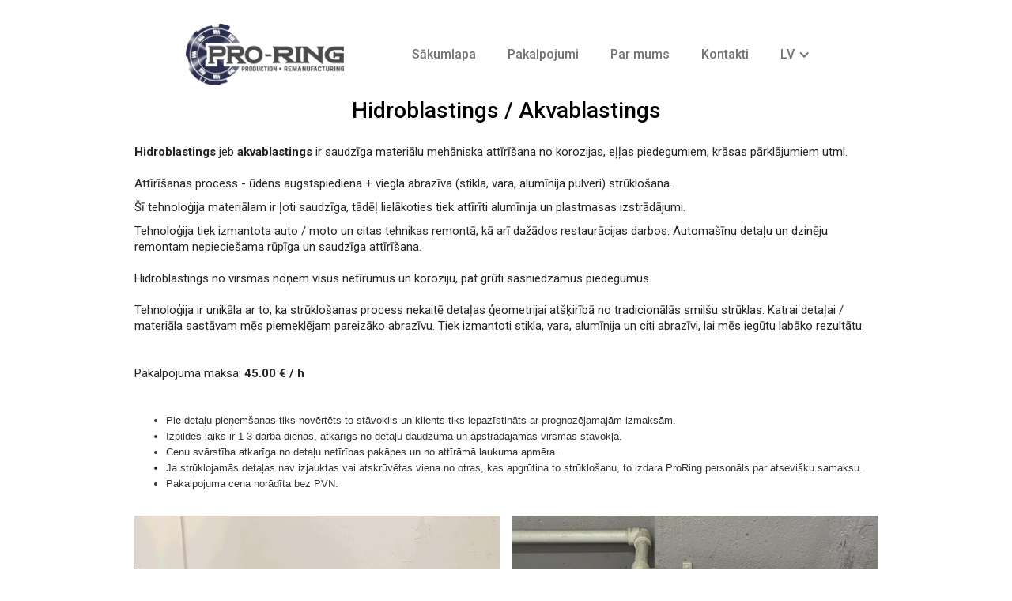

--- FILE ---
content_type: text/html
request_url: https://www.proring.lv/pakalpojumi/hidroblastings
body_size: 8155
content:
<!DOCTYPE html><!-- Last Published: Mon Jan 19 2026 09:39:15 GMT+0000 (Coordinated Universal Time) --><html data-wf-domain="www.proring.lv" data-wf-page="6436ca70f175762e3f464e19" data-wf-site="5dd137ecc5a7edca235a787b"><head><meta charset="utf-8"/><title>Hidroblastings/akvablastings</title><meta content="Hidroblastings jeb akvablastings ir saudzīga materiālu mehāniska attīrīšana no korozijas, eļļas piedegumiem, krāsas pārklājumiem, utt. Attīrīšanas process- ūdens augstspiediena + viegla abrazīva (stikla, vara, alumīnija pulveri) strūklošana. Šī tehnoloģija materiālam ir ļoti saudzīga tādēļ lielākoties tiek attīrīti alumīnija un plastmasas izstrādājumi. Tehnoloģija tiek izmantota auto/ moto un citas tehnikas remontā, kā arī dažādos restaurācijas darbos. Automašīnu detaļu un dzinēju remontam nepieciešama rūpīga un saudzīga attīrīšana. Hydroblastings no virsmas noņem visus netīrumus un koroziju, pat grūti sasniedzamus piedegumus. Tehnoloģija ir unikāla ar to, ka strūklošanas process nekaitē detaļas ģeometrijai atšķirībā no tradicionālās smilšu strūklas. Katrai detaļai/ materiāla sastāvam mēs piemeklējam pareizāko abrazīvu. Tiek izmantoti stikla, vara, alumīnija un citi abrazīvi, lai mēs iegūtu labāko rezultātu." name="description"/><meta content="Hidroblastings/akvablastings" property="og:title"/><meta content="Hidroblastings jeb akvablastings ir saudzīga materiālu mehāniska attīrīšana no korozijas, eļļas piedegumiem, krāsas pārklājumiem, utt. Attīrīšanas process- ūdens augstspiediena + viegla abrazīva (stikla, vara, alumīnija pulveri) strūklošana. Šī tehnoloģija materiālam ir ļoti saudzīga tādēļ lielākoties tiek attīrīti alumīnija un plastmasas izstrādājumi. Tehnoloģija tiek izmantota auto/ moto un citas tehnikas remontā, kā arī dažādos restaurācijas darbos. Automašīnu detaļu un dzinēju remontam nepieciešama rūpīga un saudzīga attīrīšana. Hydroblastings no virsmas noņem visus netīrumus un koroziju, pat grūti sasniedzamus piedegumus. Tehnoloģija ir unikāla ar to, ka strūklošanas process nekaitē detaļas ģeometrijai atšķirībā no tradicionālās smilšu strūklas. Katrai detaļai/ materiāla sastāvam mēs piemeklējam pareizāko abrazīvu. Tiek izmantoti stikla, vara, alumīnija un citi abrazīvi, lai mēs iegūtu labāko rezultātu." property="og:description"/><meta content="Hidroblastings/akvablastings" property="twitter:title"/><meta content="Hidroblastings jeb akvablastings ir saudzīga materiālu mehāniska attīrīšana no korozijas, eļļas piedegumiem, krāsas pārklājumiem, utt. Attīrīšanas process- ūdens augstspiediena + viegla abrazīva (stikla, vara, alumīnija pulveri) strūklošana. Šī tehnoloģija materiālam ir ļoti saudzīga tādēļ lielākoties tiek attīrīti alumīnija un plastmasas izstrādājumi. Tehnoloģija tiek izmantota auto/ moto un citas tehnikas remontā, kā arī dažādos restaurācijas darbos. Automašīnu detaļu un dzinēju remontam nepieciešama rūpīga un saudzīga attīrīšana. Hydroblastings no virsmas noņem visus netīrumus un koroziju, pat grūti sasniedzamus piedegumus. Tehnoloģija ir unikāla ar to, ka strūklošanas process nekaitē detaļas ģeometrijai atšķirībā no tradicionālās smilšu strūklas. Katrai detaļai/ materiāla sastāvam mēs piemeklējam pareizāko abrazīvu. Tiek izmantoti stikla, vara, alumīnija un citi abrazīvi, lai mēs iegūtu labāko rezultātu." property="twitter:description"/><meta property="og:type" content="website"/><meta content="summary_large_image" name="twitter:card"/><meta content="width=device-width, initial-scale=1" name="viewport"/><link href="https://cdn.prod.website-files.com/5dd137ecc5a7edca235a787b/css/proring.webflow.shared.67b65c07c.min.css" rel="stylesheet" type="text/css" integrity="sha384-Z7ZcB8UGHpIz75u5ultSMov2sl4SF9YfKaZFh5RZR1LMgZtB4jatz9cUQNlZb7GH" crossorigin="anonymous"/><link href="https://fonts.googleapis.com" rel="preconnect"/><link href="https://fonts.gstatic.com" rel="preconnect" crossorigin="anonymous"/><script src="https://ajax.googleapis.com/ajax/libs/webfont/1.6.26/webfont.js" type="text/javascript"></script><script type="text/javascript">WebFont.load({  google: {    families: ["Roboto:100,300,regular,500,700,900"]  }});</script><script type="text/javascript">!function(o,c){var n=c.documentElement,t=" w-mod-";n.className+=t+"js",("ontouchstart"in o||o.DocumentTouch&&c instanceof DocumentTouch)&&(n.className+=t+"touch")}(window,document);</script><link href="https://cdn.prod.website-files.com/5dd137ecc5a7edca235a787b/5dd7d35f81d3e92826eb59d3_favicon.png" rel="shortcut icon" type="image/x-icon"/><link href="https://cdn.prod.website-files.com/5dd137ecc5a7edca235a787b/5dd7d35cbe26707e3a3022c5_webclip.png" rel="apple-touch-icon"/><!-- Google Tag Manager -->
<script>(function(w,d,s,l,i){w[l]=w[l]||[];w[l].push({'gtm.start':
new Date().getTime(),event:'gtm.js'});var f=d.getElementsByTagName(s)[0],
j=d.createElement(s),dl=l!='dataLayer'?'&l='+l:'';j.async=true;j.src=
'https://www.googletagmanager.com/gtm.js?id='+i+dl;f.parentNode.insertBefore(j,f);
})(window,document,'script','dataLayer','GTM-KJGHK2JH');</script>
<!-- End Google Tag Manager -->
<!-- Localizer Integration Code w/ Webflow Editor Compatibility -->
<script>
var Webflow = Webflow || [];
Webflow.push(function() {
  if (!window.WebflowEditor) {
    $.ajax({ type: 'GET', url: '//secure.localizer.co/Replacer/?siteId=000000000', dataType: 'script', cache: true });
  }
});
</script>

<meta name="facebook-domain-verification" content="poaywxs5t5rbevvihrh73l0dr6g5vt" />

<script>UPLOADCARE_PUBLIC_KEY = 'eca871e8993fd44da1ef';</script>
<script src="https://ucarecdn.com/libs/widget/3.x/uploadcare.full.min.js" data-integration="Webflow"></script>

<style>
.uploadcare--widget {
width: 100%;
}
.uploadcare--widget__button_type_open {
width: 100%;
min-width: 150px;
background: #38438F;
padding: 8px;
color: #7981B4;
border-style: solid;
border-radius: 5px;
font-family: Roboto;
cursor: pointer;
}
.uploadcare--widget__button_type_open:hover {
background: #4C59B1;
font-family: Roboto;
}
}
</style></head><body><div data-collapse="medium" data-animation="default" data-duration="400" data-easing="ease" data-easing2="ease" role="banner" class="pakalpojumin-navbar w-nav"><div class="container-8 w-container"><a href="/" class="w-nav-brand"><img src="https://cdn.prod.website-files.com/5dd137ecc5a7edca235a787b/5dd139dd1e22cb7335aadfae_ProRingLogo.png" width="200" sizes="(max-width: 479px) 95vw, 200px" srcset="https://cdn.prod.website-files.com/5dd137ecc5a7edca235a787b/5dd139dd1e22cb7335aadfae_ProRingLogo-p-500.png 500w, https://cdn.prod.website-files.com/5dd137ecc5a7edca235a787b/5dd139dd1e22cb7335aadfae_ProRingLogo-p-800.png 800w, https://cdn.prod.website-files.com/5dd137ecc5a7edca235a787b/5dd139dd1e22cb7335aadfae_ProRingLogo-p-1080.png 1080w, https://cdn.prod.website-files.com/5dd137ecc5a7edca235a787b/5dd139dd1e22cb7335aadfae_ProRingLogo-p-1600.png 1600w, https://cdn.prod.website-files.com/5dd137ecc5a7edca235a787b/5dd139dd1e22cb7335aadfae_ProRingLogo.png 1738w" alt=""/></a><nav role="navigation" class="nav-menu-2 w-nav-menu"><a href="/razosana" class="nav-link w-nav-link">Sākumlapa</a><a href="#services-section" class="nav-link w-nav-link">Pakalpojumi</a><a href="#about-section" class="nav-link w-nav-link">Par mums</a><a href="#contacts" class="nav-link w-nav-link">Kontakti</a><div data-hover="true" data-delay="0" class="dropdown-2 w-dropdown"><div class="nav-link w-dropdown-toggle"><div class="w-icon-dropdown-toggle"></div><div>LV</div></div><nav class="dropdown-list w-dropdown-list"><a href="/rus/gidroblasting" class="dropdown-link w-dropdown-link">RU</a><a href="/en/production-services/hydroblasting" class="dropdown-link-4 w-dropdown-link"><span class="text-span">EN</span></a><a href="/ee/hudropuhastus" class="dropdown-link w-dropdown-link">EE</a></nav></div></nav><div class="menu-button-2 w-nav-button"><div class="icon w-icon-nav-menu"></div></div></div></div><div id="about-product" class="section-4"><div class="w-container"><h1 class="section-title">Hidroblastings / Akvablastings</h1><div class="rich-text-block w-richtext"><p><strong>Hidroblastings</strong> jeb <strong>akvablastings</strong> ir saudzīga materiālu mehāniska attīrīšana no korozijas, eļļas piedegumiem, krāsas pārklājumiem utml.<br/>‍<br/>Attīrīšanas process - ūdens augstspiediena + viegla abrazīva (stikla, vara, alumīnija pulveri) strūklošana. <br/></p><p>Šī tehnoloģija materiālam ir ļoti saudzīga, tādēļ lielākoties tiek attīrīti alumīnija un plastmasas izstrādājumi.</p><p>Tehnoloģija tiek izmantota auto / moto un citas tehnikas remontā, kā arī dažādos restaurācijas darbos. Automašīnu detaļu un dzinēju remontam nepieciešama rūpīga un saudzīga attīrīšana. <br/><br/>Hidroblastings no virsmas noņem visus netīrumus un koroziju, pat grūti sasniedzamus piedegumus. <br/>‍<br/>Tehnoloģija ir unikāla ar to, ka strūklošanas process nekaitē detaļas ģeometrijai atšķirībā no tradicionālās smilšu strūklas. Katrai detaļai / materiāla sastāvam mēs piemeklējam pareizāko abrazīvu. Tiek izmantoti stikla, vara, alumīnija un citi abrazīvi, lai mēs iegūtu labāko rezultātu.</p><p>‍</p><p>Pakalpojuma maksa: <strong>45.00 € / h</strong>‍<br/></p><p>‍</p></div><ul role="list" class="list"><li>Pie detaļu pieņemšanas tiks novērtēts to stāvoklis un klients tiks iepazīstināts ar prognozējamajām izmaksām.</li><li>Izpildes laiks ir 1-3 darba dienas, atkarīgs no detaļu daudzuma un apstrādājamās virsmas stāvokļa.</li><li>Cenu svārstība atkarīga no detaļu netīrības pakāpes un no attīrāmā laukuma apmēra.</li><li>Ja strūklojamās detaļas nav izjauktas vai atskrūvētas viena no otras, kas apgrūtina to strūklošanu, to izdara ProRing personāls par atsevišķu samaksu.</li><li>Pakalpojuma cena norādīta bez PVN.</li></ul><div class="w-layout-grid grid-3"><img src="https://cdn.prod.website-files.com/5dd137ecc5a7edca235a787b/611ab3af2a498749be75eddd_hidroblast5.png" sizes="(max-width: 767px) 100vw, (max-width: 991px) 95vw, 940px" srcset="https://cdn.prod.website-files.com/5dd137ecc5a7edca235a787b/611ab3af2a498749be75eddd_hidroblast5-p-500.png 500w, https://cdn.prod.website-files.com/5dd137ecc5a7edca235a787b/611ab3af2a498749be75eddd_hidroblast5-p-800.png 800w, https://cdn.prod.website-files.com/5dd137ecc5a7edca235a787b/611ab3af2a498749be75eddd_hidroblast5-p-1080.png 1080w, https://cdn.prod.website-files.com/5dd137ecc5a7edca235a787b/611ab3af2a498749be75eddd_hidroblast5.png 3024w" alt=""/><img src="https://cdn.prod.website-files.com/5dd137ecc5a7edca235a787b/61d335ae090b99d2b24f9ba9_hidroblast8.jpg" sizes="(max-width: 767px) 100vw, (max-width: 991px) 95vw, 940px" srcset="https://cdn.prod.website-files.com/5dd137ecc5a7edca235a787b/61d335ae090b99d2b24f9ba9_hidroblast8-p-500.jpeg 500w, https://cdn.prod.website-files.com/5dd137ecc5a7edca235a787b/61d335ae090b99d2b24f9ba9_hidroblast8-p-800.jpeg 800w, https://cdn.prod.website-files.com/5dd137ecc5a7edca235a787b/61d335ae090b99d2b24f9ba9_hidroblast8-p-1080.jpeg 1080w, https://cdn.prod.website-files.com/5dd137ecc5a7edca235a787b/61d335ae090b99d2b24f9ba9_hidroblast8-p-1600.jpeg 1600w, https://cdn.prod.website-files.com/5dd137ecc5a7edca235a787b/61d335ae090b99d2b24f9ba9_hidroblast8-p-2000.jpeg 2000w, https://cdn.prod.website-files.com/5dd137ecc5a7edca235a787b/61d335ae090b99d2b24f9ba9_hidroblast8-p-2600.jpeg 2600w, https://cdn.prod.website-files.com/5dd137ecc5a7edca235a787b/61d335ae090b99d2b24f9ba9_hidroblast8.jpg 3024w" alt=""/><img src="https://cdn.prod.website-files.com/5dd137ecc5a7edca235a787b/611ab4e852185143d9bcbe43_hidroblast7.png" sizes="(max-width: 767px) 100vw, (max-width: 991px) 95vw, 940px" srcset="https://cdn.prod.website-files.com/5dd137ecc5a7edca235a787b/611ab4e852185143d9bcbe43_hidroblast7-p-500.png 500w, https://cdn.prod.website-files.com/5dd137ecc5a7edca235a787b/611ab4e852185143d9bcbe43_hidroblast7-p-800.png 800w, https://cdn.prod.website-files.com/5dd137ecc5a7edca235a787b/611ab4e852185143d9bcbe43_hidroblast7-p-1080.png 1080w, https://cdn.prod.website-files.com/5dd137ecc5a7edca235a787b/611ab4e852185143d9bcbe43_hidroblast7-p-1600.png 1600w, https://cdn.prod.website-files.com/5dd137ecc5a7edca235a787b/611ab4e852185143d9bcbe43_hidroblast7-p-2000.png 2000w, https://cdn.prod.website-files.com/5dd137ecc5a7edca235a787b/611ab4e852185143d9bcbe43_hidroblast7.png 3024w" alt=""/><img src="https://cdn.prod.website-files.com/5dd137ecc5a7edca235a787b/611ab2fe24320e036600a1bc_hidroblast.jpg" sizes="(max-width: 767px) 100vw, (max-width: 991px) 95vw, 940px" srcset="https://cdn.prod.website-files.com/5dd137ecc5a7edca235a787b/611ab2fe24320e036600a1bc_hidroblast-p-500.jpeg 500w, https://cdn.prod.website-files.com/5dd137ecc5a7edca235a787b/611ab2fe24320e036600a1bc_hidroblast-p-800.jpeg 800w, https://cdn.prod.website-files.com/5dd137ecc5a7edca235a787b/611ab2fe24320e036600a1bc_hidroblast-p-1080.jpeg 1080w, https://cdn.prod.website-files.com/5dd137ecc5a7edca235a787b/611ab2fe24320e036600a1bc_hidroblast.jpg 1200w" alt=""/></div></div></div><div class="seperator-section"><div class="w-container"><div class="seperator-div"></div></div></div><div id="services-section" class="services-section-manufacture-copy"><div class="container-2 w-container"><h1 class="section-title">Mūsu pakalpojumi</h1><p class="subtitle-medium">Izvēlies sev nepieciešamo pakalpojumu</p><div class="div-block-4"><div class="w-layout-grid grid"><a id="w-node-_2de2fb8a-399a-329d-abfd-f409ad8b1f0f-3aad0d81" href="/pakalpojumi/virposana" class="link-block-4 w-inline-block"><div data-w-id="8b08c23d-4f83-437f-e720-6cc43aad0d89" class="service-card-manufacture"><img src="https://cdn.prod.website-files.com/5dd137ecc5a7edca235a787b/6026875c34b148c67e18dbb8_metalapstrade_black.svg" alt="" class="service-icon"/><img src="https://cdn.prod.website-files.com/5dd137ecc5a7edca235a787b/6026875d68b50632c6ea3fe9_metalapstrade_white.svg" alt="" class="service-icon-white"/><div class="service-card-title">Metālapstrāde</div></div></a><a href="/pakalpojumi/ultraskanas-mazgasana" class="link-block-4 w-inline-block"><div data-w-id="8b08c23d-4f83-437f-e720-6cc43aad0dbf" class="service-card-manufacture"><img src="https://cdn.prod.website-files.com/5dd137ecc5a7edca235a787b/5dd18fb7c5a7ed3ab75cc875_pressure-washer-black.svg" alt="" class="service-icon"/><img src="https://cdn.prod.website-files.com/5dd137ecc5a7edca235a787b/5dd18fb5033682df90f539a5_pressure-washer-white.svg" alt="" class="service-icon-white"/><div class="service-card-title">Ultraskaņas/augstspiediena mazgāšana</div></div></a><a href="/pakalpojumi/kvepu-filtru-dpf-mazgasana" class="link-block-4 w-inline-block"><div data-w-id="b13c6b55-13f9-bfbc-fdc1-31b0ed8b24f4" class="service-card-manufacture"><img src="https://cdn.prod.website-files.com/5dd137ecc5a7edca235a787b/64a4207a0cacb859db14f06a_dpf-melns.svg" alt="" class="service-icon"/><img src="https://cdn.prod.website-files.com/5dd137ecc5a7edca235a787b/64a420c120946f27ea2869ef_dpf-balts.svg" alt="" class="service-icon-white"/><div class="service-card-title">Kvēpu filtru (DPF) mazgāšana</div></div></a><a href="/pakalpojumi/spararatu-un-sajugu-atjaunosana-restauracija" class="link-block-4 w-inline-block"><div data-w-id="21bbf543-8968-80ac-ab08-44a6b07de8d9" class="service-card-manufacture"><img src="https://cdn.prod.website-files.com/5dd137ecc5a7edca235a787b/5de0581bd4143445f1ced289_wheel-saw.svg" alt="" class="service-icon"/><img src="https://cdn.prod.website-files.com/5dd137ecc5a7edca235a787b/5de0582c83c9d7207dd50735_wheel-saw%20copy.svg" alt="" class="service-icon-white"/><div class="service-card-title">Spararatu/sajūgu atjaunošana</div></div></a><a href="/pakalpojumi/stures-iekartu-vai-reiku-atjaunosana-restauracija" class="link-block-4 w-inline-block"><div data-w-id="8b08c23d-4f83-437f-e720-6cc43aad0e93" class="service-card-manufacture"><img src="https://cdn.prod.website-files.com/5dd137ecc5a7edca235a787b/602688f434b14826b718e464_steering-wheel-black.svg" alt="" class="service-icon"/><img src="https://cdn.prod.website-files.com/5dd137ecc5a7edca235a787b/602688f44df4d3405831ea93_steering-wheel-white.svg" alt="" class="service-icon-white"/><div class="service-card-title">Stūres iekārtu/reiku atjaunošana</div></div></a><a href="/pakalpojumi/dzineju-galvu-bloku-klokvarpstu-remonts" class="link-block-4 w-inline-block"><div data-w-id="8b08c23d-4f83-437f-e720-6cc43aad0ec6" class="service-card-manufacture"><img src="https://cdn.prod.website-files.com/5dd137ecc5a7edca235a787b/602684eb5ee72ce28853b6b7_engine-black-thin.svg" alt="" class="service-icon"/><img src="https://cdn.prod.website-files.com/5dd137ecc5a7edca235a787b/60267f6957f4e63276edcd97_engine-white-thin.svg" alt="" class="service-icon-white"/><div class="service-card-title">Dzinēju galvu/bloku/ kloķvārpstu remonts</div></div></a><a href="/pakalpojumi/balansesana" class="link-block-4 w-inline-block"><div data-w-id="a59445ad-8389-e359-1d87-c706e4639d9a" class="service-card-manufacture"><img src="https://cdn.prod.website-files.com/5dd137ecc5a7edca235a787b/60268499f66b1356f0446751_balancing_black.svg" alt="" class="service-icon"/><img src="https://cdn.prod.website-files.com/5dd137ecc5a7edca235a787b/6026853349ea9006a1bd7fc7_balancing_white.svg" alt="" class="service-icon-white"/><div class="service-card-title">Balansēšana</div></div></a><a href="/pakalpojumi/traktortehnikas-serviss" class="link-block-4 w-inline-block"><div data-w-id="0d742d35-4ea5-e4b5-8867-5e64dc0fcdbd" class="service-card-manufacture"><img src="https://cdn.prod.website-files.com/5dd137ecc5a7edca235a787b/605a2181540d257382fb5a2b_tractor-black-new.svg" alt="" class="service-icon"/><img src="https://cdn.prod.website-files.com/5dd137ecc5a7edca235a787b/605a21baa30a61bf2d8dc5ab_tractor-white-new.svg" alt="" class="service-icon-white"/><div class="service-card-title">Traktortehnikas serviss</div></div></a><a href="/pakalpojumi/aktivo-stabilizatoru-atjaunosana" class="link-block-4 w-inline-block"><div data-w-id="c7551a17-297f-2446-ab9d-7b75cf46a657" class="service-card-manufacture"><img src="https://cdn.prod.website-files.com/5dd137ecc5a7edca235a787b/60d0b042601498c2e70b5589_aktivitie-stabilizatori-black.png" alt="" class="service-icon"/><img src="https://cdn.prod.website-files.com/5dd137ecc5a7edca235a787b/60d0b0794d3f6f2c81671b8f_aktivitie-stabilizatori-white.png" alt="" class="service-icon-white"/><div class="service-card-title">Aktīvo stabilizatoru atjaunošana</div></div></a><a href="/pakalpojumi/hidroblastings" aria-current="page" class="link-block-4 w-inline-block w--current"><div data-w-id="2e894f59-99b5-7280-6a36-cb9ff250fabb" class="service-card-manufacture"><img src="https://cdn.prod.website-files.com/5dd137ecc5a7edca235a787b/611ac2639163101121b72a22_hydroblack.png" alt="" class="service-icon"/><img src="https://cdn.prod.website-files.com/5dd137ecc5a7edca235a787b/611ac27fafebb406f5c29304_hydrowhite.png" alt="" class="service-icon-white"/><div class="service-card-title">Hidroblastings</div></div></a></div></div></div></div><div id="about-section" class="about-section"><div class="container-4 w-container"><h1 class="section-title left">Kas mēs esam?</h1><p class="subtitle-medium left">SIA PRORING Latvia uzņēmums ir dibināts 2013. Gada 13 novembrī. Uzņēmums ir sadalīts divos pamatdarbības virzienos:<br/><br/><strong>Autoserviss<br/>Ražošana</strong><br/><br/>Ražošanas cehs ir sadalīts vairākos departamentos:<br/><strong>Metālapstrādes departaments</strong>- virpošana/ frēzēšana/ metināšana/ balansēšana un konstrukciju izgatavošana<br/><strong>Industriālās mazgāšanas departaments</strong>- augstspiediena un ultraskaņas mazgāšana<br/><strong>Atjaunošanas departaments</strong>- spararatu un sajūgu atjaunošana | stūres iekārtu atjaunošana | dzinēja bloku, galvu diagnostika un remonts<br/><br/>Autoservisa misija ir veikt kvalitatīvu auto remontu pēc ražotāju noteiktiem standartiem. Iegūts gan ISO 9001:2015, gan ISO 14001:2015 sertifikāts.<br/></p><a href="https://cdn.prod.website-files.com/5dd137ecc5a7edca235a787b/6904c4f29aff7817b02c3a09_836_Proring_latvia_245_9001_LV.pdf" target="_blank" class="w-inline-block"><img src="https://cdn.prod.website-files.com/5dd137ecc5a7edca235a787b/62fe0bb62e3b6d5036cd980c_iso9001-2015.jpg.webp" loading="lazy" width="125" sizes="125px" alt="" srcset="https://cdn.prod.website-files.com/5dd137ecc5a7edca235a787b/62fe0bb62e3b6d5036cd980c_iso9001-2015.jpg-p-500.webp 500w, https://cdn.prod.website-files.com/5dd137ecc5a7edca235a787b/62fe0bb62e3b6d5036cd980c_iso9001-2015.jpg-p-800.webp 800w, https://cdn.prod.website-files.com/5dd137ecc5a7edca235a787b/62fe0bb62e3b6d5036cd980c_iso9001-2015.jpg-p-1080.webp 1080w, https://cdn.prod.website-files.com/5dd137ecc5a7edca235a787b/62fe0bb62e3b6d5036cd980c_iso9001-2015.jpg.webp 1200w"/></a><a href="https://cdn.prod.website-files.com/5dd137ecc5a7edca235a787b/69209f154fc39d70d0628105_840_Proring_latvia_245_14001_EN_25.pdf" target="_blank" class="w-inline-block"><img src="https://cdn.prod.website-files.com/5dd137ecc5a7edca235a787b/69209d9040e0fdda4db54b52_iso14001-2015-proring--latvia-sia.png" loading="lazy" width="125" alt=""/></a><div class="liaa"><section id="w-node-d46bc8f6-2434-9eab-8afe-cf435721a08d-18321b8c" class="section-14"><img src="https://cdn.prod.website-files.com/5dd137ecc5a7edca235a787b/5dd19118ef6ed97c4cbf0d52_ban_1.jpg" width="Auto" height="Auto" id="w-node-_28613cc3-4f8f-4b81-77f5-aa4518321b8f-18321b8c" alt="" class="image-32"/><p id="w-node-_28613cc3-4f8f-4b81-77f5-aa4518321b8d-18321b8c" class="footnote-text">2018. gadā īstenojam uzņēmuma modernizācijas pasākumus izmantojamo bīstamo vielu apjomu samazināšanai. Pasākumi tiek īstenoti ar Baltijas Vides Foruma palīdzību un atbalstu no projekta &quot;Baltijas pilotpasākumi bīstamo ķīmisko vielu emisiju samazināšanai ar aizvietošanu un resursu efektivitāti&quot; (LIFE14 ENV/LV/000174), ko līdzfinansē Eiropas Savienības LIFE programma un Latvijas vides aizsardzības fonda administrācija.</p></section><section id="w-node-fae6828f-028d-9659-eedf-e2e18be2ac06-18321b8c" class="section-14"><img width="357" height="Auto" alt="" src="https://cdn.prod.website-files.com/5dd137ecc5a7edca235a787b/670fe78b9a8c81d91bb2b94d_liaa2027lidzfinansejums-final.jpg" id="w-node-_5738da03-8939-eee9-e334-278e15833fe5-18321b8c" srcset="https://cdn.prod.website-files.com/5dd137ecc5a7edca235a787b/670fe78b9a8c81d91bb2b94d_liaa2027lidzfinansejums-final-p-500.jpg 500w, https://cdn.prod.website-files.com/5dd137ecc5a7edca235a787b/670fe78b9a8c81d91bb2b94d_liaa2027lidzfinansejums-final.jpg 755w" sizes="(max-width: 479px) 100vw, 357px" class="image-33"/><p class="footnote-text">SIA PRORING Latvia ir noslēdzis līgumu Nr.17.2-5-L-2024/345 2024. gada 17. jūnijā ar Latvijas Investīciju un attīstības aģentūru par atbalsta saņemšanu pasākuma “Atbalsts procesu digitalizācijai komercdarbībā”, kura ietvaros tika ieviests digitāls transformācijas risinājums, kas nodrošina uzņēmuma pamatdarbības procesu digitalizāciju un automatizāciju.</p></section><section id="w-node-_7864539c-11d7-acd0-dc49-a9a3e583a2ce-18321b8c" class="section-14"><img width="357" height="Auto" alt="" src="https://cdn.prod.website-files.com/5dd137ecc5a7edca235a787b/67a492fd1ad441e2ee708e59_klasteris-eu.jpg" id="w-node-c02b46cb-1d98-f648-d0e2-518ddd29dab5-18321b8c" class="image-34"/><p class="footnote-text">SIA PRORING Latvia piedalās Atveseļošanas fonda projektā Nr.5.1.1.2.i.0/3/24/A/CFLA/004 „Mašīnbūves klasteris”. Projekta mērķis ir īstenot koordinētas un mērķtiecīgas aktivitātes sadarbības tīkla dalībnieku starptautiskās konkurētspējas, eksportspējas un inovatīvas <br/>kapacitātes stiprināšanai, sniedzot ieguldījumu RIS3 jomas “Fotonika un viedie materiāli, tehnoloģijas un inženiersistēmas” attīstībā. Projekta īstenošanas termiņš līdz 30.06.2026.</p></section><section id="w-node-d47c3feb-e6fe-a903-ef60-bedb7b7e8855-18321b8c" class="section-14"><img width="357" height="Auto" alt="" src="https://cdn.prod.website-files.com/5dd137ecc5a7edca235a787b/67a492fd1ad441e2ee708e59_klasteris-eu.jpg" id="w-node-d47c3feb-e6fe-a903-ef60-bedb7b7e8856-18321b8c" class="image-34"/><p class="footnote-text">SIA PRORING Latvia ir noslēdzis līgumu Nr. 9.2-17-L-2025/618 2025. gada 21. martā ar Latvijas Investīciju un attīstības aģentūru par atbalsta saņemšanu.Atveseļošanas fonda ietvaros veic ieguldījumu komercdarbības procesu uzlabošanā.Atbalstāmā darbība- ražošanas un kvalitātes kontroles processRisinājums- jaunas CNC vadāmas vertikālas honēšanas iekārtas ar programmatūru iegāde un uzstādīšana.</p></section></div></div></div><div id="contacts" class="contacts-section"><div class="container-5 w-container"><h1 class="section-title left">Kontakti</h1><div class="columns w-row"><div class="w-col w-col-6 w-col-small-small-stack"><div class="contacts-text-copy"><a href="tel:+37128803144" class="link-11">+371 28803144</a></div><div class="contacts-text-copy-copy"><a href="mailto:info@proring.lv" class="link-11-copy">info@proring.lv</a></div><div class="text-block-11"><a href="#" class="link-4-kopets"><strong><br/>Ražotnes adrese:<br/>‍<br/></strong>Daugavgrīvas iela 63B, Rīga, LV-1007</a></div><div class="text-block-11"><a href="https://goo.gl/maps/eVHmPdAQf19cjghZ9?coh=178571&amp;entry=tt" class="link-4-copy"><br/><strong>Detaļu pieņemšanas punkti:</strong>‍‍</a></div><div><a href="https://maps.app.goo.gl/qXPC887XkPVHaGWv8" class="link-4-copy">Ganību dambis 19, Rīga, LV-1007</a></div><div><a href="https://maps.app.goo.gl/QAW96VGxQMzuGbg6A" class="link-4-copy">Daugavgrīvas iela 63B, Rīga, LV-1005<br/></a></div><div><a href="https://maps.app.goo.gl/rTJDuYcnoHrJPTUk8" class="link-4-copy">Višķu iela 23, Daugavpils, LV-5410</a></div><div class="text-block-11"><a href="#" class="link-4-copy-copy"><strong><br/>Darba laiks<br/>‍<br/></strong>Pirmdiena – Piektdiena - 08:00-18:00<br/>Sestdiena - Brīvs <br/>Svētdiena - Brīvs</a></div></div><div class="w-col w-col-6 w-col-small-small-stack"><a href="https://maps.app.goo.gl/QAW96VGxQMzuGbg6A" target="_blank" class="link-block-3 w-inline-block"><div class="div-block-8"></div></a></div></div></div></div><div id="footer-3spots" class="footer"><div class="container-3 w-container"><img src="https://cdn.prod.website-files.com/5dd137ecc5a7edca235a787b/5dd139dd1e22cb7335aadfae_ProRingLogo.png" alt="" class="image-6"/><div class="footer-contacts"><strong>Kontakti:<br/>‍</strong><br/><a href="tel:+37128803144" class="link-6">+371 28803144</a><br/><a href="mailto:info@proring.lv" class="link-7">info@proring.lv<br/><br/>‍</a><br/><br/></div><div class="footer-contacts"><strong>Darba laiks:<br/>‍</strong><br/>Pirmdiena – Piektdiena - 08:00-18:00<br/>Sestdiena - Brīvs <br/>Svētdiena - Brīvs<br/><br/>‍</div><div class="footer-contacts"><strong>Rekvizīti:<br/>‍<br/>‍</strong>SIA PRORING Latvia<br/>Reģ. nr. LV50103731261<br/><strong>Juridiskā adrese -</strong><br/>Promenādes iela 7, Jūrmala, LV-2015<br/><strong>Autoservisa adrese -</strong><br/>Latgales iela 349, Rīga, LV-1063<br/><strong>Ražotnes adrese - </strong><br/>Daugavgrīvas iela 63B, Rīga, LV-1007</div></div></div><a href="#" data-w-id="b883a700-7cd2-e70f-927e-213dfefda73a" class="top-button w-button">Uz augšu</a><a href="#about-product" class="othercolor top-button-copy w-button">Uz augšu</a><script src="https://d3e54v103j8qbb.cloudfront.net/js/jquery-3.5.1.min.dc5e7f18c8.js?site=5dd137ecc5a7edca235a787b" type="text/javascript" integrity="sha256-9/aliU8dGd2tb6OSsuzixeV4y/faTqgFtohetphbbj0=" crossorigin="anonymous"></script><script src="https://cdn.prod.website-files.com/5dd137ecc5a7edca235a787b/js/webflow.schunk.36b8fb49256177c8.js" type="text/javascript" integrity="sha384-4abIlA5/v7XaW1HMXKBgnUuhnjBYJ/Z9C1OSg4OhmVw9O3QeHJ/qJqFBERCDPv7G" crossorigin="anonymous"></script><script src="https://cdn.prod.website-files.com/5dd137ecc5a7edca235a787b/js/webflow.4906c70e.f405d16558cf9ae9.js" type="text/javascript" integrity="sha384-Awr5MdmqbU40A3kPfm0IgXcfjrWOvqmZHid0Xn4aT02eAITfRcagvTiOoO2qzAhu" crossorigin="anonymous"></script><!-- Google Tag Manager (noscript) -->
<noscript><iframe src="https://www.googletagmanager.com/ns.html?id=GTM-KJGHK2JH"
height="0" width="0" style="display:none;visibility:hidden"></iframe></noscript>
<!-- End Google Tag Manager (noscript) --></body></html>

--- FILE ---
content_type: text/css
request_url: https://cdn.prod.website-files.com/5dd137ecc5a7edca235a787b/css/proring.webflow.shared.67b65c07c.min.css
body_size: 18722
content:
html{-webkit-text-size-adjust:100%;-ms-text-size-adjust:100%;font-family:sans-serif}body{margin:0}article,aside,details,figcaption,figure,footer,header,hgroup,main,menu,nav,section,summary{display:block}audio,canvas,progress,video{vertical-align:baseline;display:inline-block}audio:not([controls]){height:0;display:none}[hidden],template{display:none}a{background-color:#0000}a:active,a:hover{outline:0}abbr[title]{border-bottom:1px dotted}b,strong{font-weight:700}dfn{font-style:italic}h1{margin:.67em 0;font-size:2em}mark{color:#000;background:#ff0}small{font-size:80%}sub,sup{vertical-align:baseline;font-size:75%;line-height:0;position:relative}sup{top:-.5em}sub{bottom:-.25em}img{border:0}svg:not(:root){overflow:hidden}hr{box-sizing:content-box;height:0}pre{overflow:auto}code,kbd,pre,samp{font-family:monospace;font-size:1em}button,input,optgroup,select,textarea{color:inherit;font:inherit;margin:0}button{overflow:visible}button,select{text-transform:none}button,html input[type=button],input[type=reset]{-webkit-appearance:button;cursor:pointer}button[disabled],html input[disabled]{cursor:default}button::-moz-focus-inner,input::-moz-focus-inner{border:0;padding:0}input{line-height:normal}input[type=checkbox],input[type=radio]{box-sizing:border-box;padding:0}input[type=number]::-webkit-inner-spin-button,input[type=number]::-webkit-outer-spin-button{height:auto}input[type=search]{-webkit-appearance:none}input[type=search]::-webkit-search-cancel-button,input[type=search]::-webkit-search-decoration{-webkit-appearance:none}legend{border:0;padding:0}textarea{overflow:auto}optgroup{font-weight:700}table{border-collapse:collapse;border-spacing:0}td,th{padding:0}@font-face{font-family:webflow-icons;src:url([data-uri])format("truetype");font-weight:400;font-style:normal}[class^=w-icon-],[class*=\ w-icon-]{speak:none;font-variant:normal;text-transform:none;-webkit-font-smoothing:antialiased;-moz-osx-font-smoothing:grayscale;font-style:normal;font-weight:400;line-height:1;font-family:webflow-icons!important}.w-icon-slider-right:before{content:""}.w-icon-slider-left:before{content:""}.w-icon-nav-menu:before{content:""}.w-icon-arrow-down:before,.w-icon-dropdown-toggle:before{content:""}.w-icon-file-upload-remove:before{content:""}.w-icon-file-upload-icon:before{content:""}*{box-sizing:border-box}html{height:100%}body{color:#333;background-color:#fff;min-height:100%;margin:0;font-family:Arial,sans-serif;font-size:14px;line-height:20px}img{vertical-align:middle;max-width:100%;display:inline-block}html.w-mod-touch *{background-attachment:scroll!important}.w-block{display:block}.w-inline-block{max-width:100%;display:inline-block}.w-clearfix:before,.w-clearfix:after{content:" ";grid-area:1/1/2/2;display:table}.w-clearfix:after{clear:both}.w-hidden{display:none}.w-button{color:#fff;line-height:inherit;cursor:pointer;background-color:#3898ec;border:0;border-radius:0;padding:9px 15px;text-decoration:none;display:inline-block}input.w-button{-webkit-appearance:button}html[data-w-dynpage] [data-w-cloak]{color:#0000!important}.w-code-block{margin:unset}pre.w-code-block code{all:inherit}.w-optimization{display:contents}.w-webflow-badge,.w-webflow-badge>img{box-sizing:unset;width:unset;height:unset;max-height:unset;max-width:unset;min-height:unset;min-width:unset;margin:unset;padding:unset;float:unset;clear:unset;border:unset;border-radius:unset;background:unset;background-image:unset;background-position:unset;background-size:unset;background-repeat:unset;background-origin:unset;background-clip:unset;background-attachment:unset;background-color:unset;box-shadow:unset;transform:unset;direction:unset;font-family:unset;font-weight:unset;color:unset;font-size:unset;line-height:unset;font-style:unset;font-variant:unset;text-align:unset;letter-spacing:unset;-webkit-text-decoration:unset;text-decoration:unset;text-indent:unset;text-transform:unset;list-style-type:unset;text-shadow:unset;vertical-align:unset;cursor:unset;white-space:unset;word-break:unset;word-spacing:unset;word-wrap:unset;transition:unset}.w-webflow-badge{white-space:nowrap;cursor:pointer;box-shadow:0 0 0 1px #0000001a,0 1px 3px #0000001a;visibility:visible!important;opacity:1!important;z-index:2147483647!important;color:#aaadb0!important;overflow:unset!important;background-color:#fff!important;border-radius:3px!important;width:auto!important;height:auto!important;margin:0!important;padding:6px!important;font-size:12px!important;line-height:14px!important;text-decoration:none!important;display:inline-block!important;position:fixed!important;inset:auto 12px 12px auto!important;transform:none!important}.w-webflow-badge>img{position:unset;visibility:unset!important;opacity:1!important;vertical-align:middle!important;display:inline-block!important}h1,h2,h3,h4,h5,h6{margin-bottom:10px;font-weight:700}h1{margin-top:20px;font-size:38px;line-height:44px}h2{margin-top:20px;font-size:32px;line-height:36px}h3{margin-top:20px;font-size:24px;line-height:30px}h4{margin-top:10px;font-size:18px;line-height:24px}h5{margin-top:10px;font-size:14px;line-height:20px}h6{margin-top:10px;font-size:12px;line-height:18px}p{margin-top:0;margin-bottom:10px}blockquote{border-left:5px solid #e2e2e2;margin:0 0 10px;padding:10px 20px;font-size:18px;line-height:22px}figure{margin:0 0 10px}figcaption{text-align:center;margin-top:5px}ul,ol{margin-top:0;margin-bottom:10px;padding-left:40px}.w-list-unstyled{padding-left:0;list-style:none}.w-embed:before,.w-embed:after{content:" ";grid-area:1/1/2/2;display:table}.w-embed:after{clear:both}.w-video{width:100%;padding:0;position:relative}.w-video iframe,.w-video object,.w-video embed{border:none;width:100%;height:100%;position:absolute;top:0;left:0}fieldset{border:0;margin:0;padding:0}button,[type=button],[type=reset]{cursor:pointer;-webkit-appearance:button;border:0}.w-form{margin:0 0 15px}.w-form-done{text-align:center;background-color:#ddd;padding:20px;display:none}.w-form-fail{background-color:#ffdede;margin-top:10px;padding:10px;display:none}label{margin-bottom:5px;font-weight:700;display:block}.w-input,.w-select{color:#333;vertical-align:middle;background-color:#fff;border:1px solid #ccc;width:100%;height:38px;margin-bottom:10px;padding:8px 12px;font-size:14px;line-height:1.42857;display:block}.w-input::placeholder,.w-select::placeholder{color:#999}.w-input:focus,.w-select:focus{border-color:#3898ec;outline:0}.w-input[disabled],.w-select[disabled],.w-input[readonly],.w-select[readonly],fieldset[disabled] .w-input,fieldset[disabled] .w-select{cursor:not-allowed}.w-input[disabled]:not(.w-input-disabled),.w-select[disabled]:not(.w-input-disabled),.w-input[readonly],.w-select[readonly],fieldset[disabled]:not(.w-input-disabled) .w-input,fieldset[disabled]:not(.w-input-disabled) .w-select{background-color:#eee}textarea.w-input,textarea.w-select{height:auto}.w-select{background-color:#f3f3f3}.w-select[multiple]{height:auto}.w-form-label{cursor:pointer;margin-bottom:0;font-weight:400;display:inline-block}.w-radio{margin-bottom:5px;padding-left:20px;display:block}.w-radio:before,.w-radio:after{content:" ";grid-area:1/1/2/2;display:table}.w-radio:after{clear:both}.w-radio-input{float:left;margin:3px 0 0 -20px;line-height:normal}.w-file-upload{margin-bottom:10px;display:block}.w-file-upload-input{opacity:0;z-index:-100;width:.1px;height:.1px;position:absolute;overflow:hidden}.w-file-upload-default,.w-file-upload-uploading,.w-file-upload-success{color:#333;display:inline-block}.w-file-upload-error{margin-top:10px;display:block}.w-file-upload-default.w-hidden,.w-file-upload-uploading.w-hidden,.w-file-upload-error.w-hidden,.w-file-upload-success.w-hidden{display:none}.w-file-upload-uploading-btn{cursor:pointer;background-color:#fafafa;border:1px solid #ccc;margin:0;padding:8px 12px;font-size:14px;font-weight:400;display:flex}.w-file-upload-file{background-color:#fafafa;border:1px solid #ccc;flex-grow:1;justify-content:space-between;margin:0;padding:8px 9px 8px 11px;display:flex}.w-file-upload-file-name{font-size:14px;font-weight:400;display:block}.w-file-remove-link{cursor:pointer;width:auto;height:auto;margin-top:3px;margin-left:10px;padding:3px;display:block}.w-icon-file-upload-remove{margin:auto;font-size:10px}.w-file-upload-error-msg{color:#ea384c;padding:2px 0;display:inline-block}.w-file-upload-info{padding:0 12px;line-height:38px;display:inline-block}.w-file-upload-label{cursor:pointer;background-color:#fafafa;border:1px solid #ccc;margin:0;padding:8px 12px;font-size:14px;font-weight:400;display:inline-block}.w-icon-file-upload-icon,.w-icon-file-upload-uploading{width:20px;margin-right:8px;display:inline-block}.w-icon-file-upload-uploading{height:20px}.w-container{max-width:940px;margin-left:auto;margin-right:auto}.w-container:before,.w-container:after{content:" ";grid-area:1/1/2/2;display:table}.w-container:after{clear:both}.w-container .w-row{margin-left:-10px;margin-right:-10px}.w-row:before,.w-row:after{content:" ";grid-area:1/1/2/2;display:table}.w-row:after{clear:both}.w-row .w-row{margin-left:0;margin-right:0}.w-col{float:left;width:100%;min-height:1px;padding-left:10px;padding-right:10px;position:relative}.w-col .w-col{padding-left:0;padding-right:0}.w-col-1{width:8.33333%}.w-col-2{width:16.6667%}.w-col-3{width:25%}.w-col-4{width:33.3333%}.w-col-5{width:41.6667%}.w-col-6{width:50%}.w-col-7{width:58.3333%}.w-col-8{width:66.6667%}.w-col-9{width:75%}.w-col-10{width:83.3333%}.w-col-11{width:91.6667%}.w-col-12{width:100%}.w-hidden-main{display:none!important}@media screen and (max-width:991px){.w-container{max-width:728px}.w-hidden-main{display:inherit!important}.w-hidden-medium{display:none!important}.w-col-medium-1{width:8.33333%}.w-col-medium-2{width:16.6667%}.w-col-medium-3{width:25%}.w-col-medium-4{width:33.3333%}.w-col-medium-5{width:41.6667%}.w-col-medium-6{width:50%}.w-col-medium-7{width:58.3333%}.w-col-medium-8{width:66.6667%}.w-col-medium-9{width:75%}.w-col-medium-10{width:83.3333%}.w-col-medium-11{width:91.6667%}.w-col-medium-12{width:100%}.w-col-stack{width:100%;left:auto;right:auto}}@media screen and (max-width:767px){.w-hidden-main,.w-hidden-medium{display:inherit!important}.w-hidden-small{display:none!important}.w-row,.w-container .w-row{margin-left:0;margin-right:0}.w-col{width:100%;left:auto;right:auto}.w-col-small-1{width:8.33333%}.w-col-small-2{width:16.6667%}.w-col-small-3{width:25%}.w-col-small-4{width:33.3333%}.w-col-small-5{width:41.6667%}.w-col-small-6{width:50%}.w-col-small-7{width:58.3333%}.w-col-small-8{width:66.6667%}.w-col-small-9{width:75%}.w-col-small-10{width:83.3333%}.w-col-small-11{width:91.6667%}.w-col-small-12{width:100%}}@media screen and (max-width:479px){.w-container{max-width:none}.w-hidden-main,.w-hidden-medium,.w-hidden-small{display:inherit!important}.w-hidden-tiny{display:none!important}.w-col{width:100%}.w-col-tiny-1{width:8.33333%}.w-col-tiny-2{width:16.6667%}.w-col-tiny-3{width:25%}.w-col-tiny-4{width:33.3333%}.w-col-tiny-5{width:41.6667%}.w-col-tiny-6{width:50%}.w-col-tiny-7{width:58.3333%}.w-col-tiny-8{width:66.6667%}.w-col-tiny-9{width:75%}.w-col-tiny-10{width:83.3333%}.w-col-tiny-11{width:91.6667%}.w-col-tiny-12{width:100%}}.w-widget{position:relative}.w-widget-map{width:100%;height:400px}.w-widget-map label{width:auto;display:inline}.w-widget-map img{max-width:inherit}.w-widget-map .gm-style-iw{text-align:center}.w-widget-map .gm-style-iw>button{display:none!important}.w-widget-twitter{overflow:hidden}.w-widget-twitter-count-shim{vertical-align:top;text-align:center;background:#fff;border:1px solid #758696;border-radius:3px;width:28px;height:20px;display:inline-block;position:relative}.w-widget-twitter-count-shim *{pointer-events:none;-webkit-user-select:none;user-select:none}.w-widget-twitter-count-shim .w-widget-twitter-count-inner{text-align:center;color:#999;font-family:serif;font-size:15px;line-height:12px;position:relative}.w-widget-twitter-count-shim .w-widget-twitter-count-clear{display:block;position:relative}.w-widget-twitter-count-shim.w--large{width:36px;height:28px}.w-widget-twitter-count-shim.w--large .w-widget-twitter-count-inner{font-size:18px;line-height:18px}.w-widget-twitter-count-shim:not(.w--vertical){margin-left:5px;margin-right:8px}.w-widget-twitter-count-shim:not(.w--vertical).w--large{margin-left:6px}.w-widget-twitter-count-shim:not(.w--vertical):before,.w-widget-twitter-count-shim:not(.w--vertical):after{content:" ";pointer-events:none;border:solid #0000;width:0;height:0;position:absolute;top:50%;left:0}.w-widget-twitter-count-shim:not(.w--vertical):before{border-width:4px;border-color:#75869600 #5d6c7b #75869600 #75869600;margin-top:-4px;margin-left:-9px}.w-widget-twitter-count-shim:not(.w--vertical).w--large:before{border-width:5px;margin-top:-5px;margin-left:-10px}.w-widget-twitter-count-shim:not(.w--vertical):after{border-width:4px;border-color:#fff0 #fff #fff0 #fff0;margin-top:-4px;margin-left:-8px}.w-widget-twitter-count-shim:not(.w--vertical).w--large:after{border-width:5px;margin-top:-5px;margin-left:-9px}.w-widget-twitter-count-shim.w--vertical{width:61px;height:33px;margin-bottom:8px}.w-widget-twitter-count-shim.w--vertical:before,.w-widget-twitter-count-shim.w--vertical:after{content:" ";pointer-events:none;border:solid #0000;width:0;height:0;position:absolute;top:100%;left:50%}.w-widget-twitter-count-shim.w--vertical:before{border-width:5px;border-color:#5d6c7b #75869600 #75869600;margin-left:-5px}.w-widget-twitter-count-shim.w--vertical:after{border-width:4px;border-color:#fff #fff0 #fff0;margin-left:-4px}.w-widget-twitter-count-shim.w--vertical .w-widget-twitter-count-inner{font-size:18px;line-height:22px}.w-widget-twitter-count-shim.w--vertical.w--large{width:76px}.w-background-video{color:#fff;height:500px;position:relative;overflow:hidden}.w-background-video>video{object-fit:cover;z-index:-100;background-position:50%;background-size:cover;width:100%;height:100%;margin:auto;position:absolute;inset:-100%}.w-background-video>video::-webkit-media-controls-start-playback-button{-webkit-appearance:none;display:none!important}.w-background-video--control{background-color:#0000;padding:0;position:absolute;bottom:1em;right:1em}.w-background-video--control>[hidden]{display:none!important}.w-slider{text-align:center;clear:both;-webkit-tap-highlight-color:#0000;tap-highlight-color:#0000;background:#ddd;height:300px;position:relative}.w-slider-mask{z-index:1;white-space:nowrap;height:100%;display:block;position:relative;left:0;right:0;overflow:hidden}.w-slide{vertical-align:top;white-space:normal;text-align:left;width:100%;height:100%;display:inline-block;position:relative}.w-slider-nav{z-index:2;text-align:center;-webkit-tap-highlight-color:#0000;tap-highlight-color:#0000;height:40px;margin:auto;padding-top:10px;position:absolute;inset:auto 0 0}.w-slider-nav.w-round>div{border-radius:100%}.w-slider-nav.w-num>div{font-size:inherit;line-height:inherit;width:auto;height:auto;padding:.2em .5em}.w-slider-nav.w-shadow>div{box-shadow:0 0 3px #3336}.w-slider-nav-invert{color:#fff}.w-slider-nav-invert>div{background-color:#2226}.w-slider-nav-invert>div.w-active{background-color:#222}.w-slider-dot{cursor:pointer;background-color:#fff6;width:1em;height:1em;margin:0 3px .5em;transition:background-color .1s,color .1s;display:inline-block;position:relative}.w-slider-dot.w-active{background-color:#fff}.w-slider-dot:focus{outline:none;box-shadow:0 0 0 2px #fff}.w-slider-dot:focus.w-active{box-shadow:none}.w-slider-arrow-left,.w-slider-arrow-right{cursor:pointer;color:#fff;-webkit-tap-highlight-color:#0000;tap-highlight-color:#0000;-webkit-user-select:none;user-select:none;width:80px;margin:auto;font-size:40px;position:absolute;inset:0;overflow:hidden}.w-slider-arrow-left [class^=w-icon-],.w-slider-arrow-right [class^=w-icon-],.w-slider-arrow-left [class*=\ w-icon-],.w-slider-arrow-right [class*=\ w-icon-]{position:absolute}.w-slider-arrow-left:focus,.w-slider-arrow-right:focus{outline:0}.w-slider-arrow-left{z-index:3;right:auto}.w-slider-arrow-right{z-index:4;left:auto}.w-icon-slider-left,.w-icon-slider-right{width:1em;height:1em;margin:auto;inset:0}.w-slider-aria-label{clip:rect(0 0 0 0);border:0;width:1px;height:1px;margin:-1px;padding:0;position:absolute;overflow:hidden}.w-slider-force-show{display:block!important}.w-dropdown{text-align:left;z-index:900;margin-left:auto;margin-right:auto;display:inline-block;position:relative}.w-dropdown-btn,.w-dropdown-toggle,.w-dropdown-link{vertical-align:top;color:#222;text-align:left;white-space:nowrap;margin-left:auto;margin-right:auto;padding:20px;text-decoration:none;position:relative}.w-dropdown-toggle{-webkit-user-select:none;user-select:none;cursor:pointer;padding-right:40px;display:inline-block}.w-dropdown-toggle:focus{outline:0}.w-icon-dropdown-toggle{width:1em;height:1em;margin:auto 20px auto auto;position:absolute;top:0;bottom:0;right:0}.w-dropdown-list{background:#ddd;min-width:100%;display:none;position:absolute}.w-dropdown-list.w--open{display:block}.w-dropdown-link{color:#222;padding:10px 20px;display:block}.w-dropdown-link.w--current{color:#0082f3}.w-dropdown-link:focus{outline:0}@media screen and (max-width:767px){.w-nav-brand{padding-left:10px}}.w-lightbox-backdrop{cursor:auto;letter-spacing:normal;text-indent:0;text-shadow:none;text-transform:none;visibility:visible;white-space:normal;word-break:normal;word-spacing:normal;word-wrap:normal;color:#fff;text-align:center;z-index:2000;opacity:0;-webkit-user-select:none;-moz-user-select:none;-webkit-tap-highlight-color:transparent;background:#000000e6;outline:0;font-family:Helvetica Neue,Helvetica,Ubuntu,Segoe UI,Verdana,sans-serif;font-size:17px;font-style:normal;font-weight:300;line-height:1.2;list-style:disc;position:fixed;inset:0;-webkit-transform:translate(0)}.w-lightbox-backdrop,.w-lightbox-container{-webkit-overflow-scrolling:touch;height:100%;overflow:auto}.w-lightbox-content{height:100vh;position:relative;overflow:hidden}.w-lightbox-view{opacity:0;width:100vw;height:100vh;position:absolute}.w-lightbox-view:before{content:"";height:100vh}.w-lightbox-group,.w-lightbox-group .w-lightbox-view,.w-lightbox-group .w-lightbox-view:before{height:86vh}.w-lightbox-frame,.w-lightbox-view:before{vertical-align:middle;display:inline-block}.w-lightbox-figure{margin:0;position:relative}.w-lightbox-group .w-lightbox-figure{cursor:pointer}.w-lightbox-img{width:auto;max-width:none;height:auto}.w-lightbox-image{float:none;max-width:100vw;max-height:100vh;display:block}.w-lightbox-group .w-lightbox-image{max-height:86vh}.w-lightbox-caption{text-align:left;text-overflow:ellipsis;white-space:nowrap;background:#0006;padding:.5em 1em;position:absolute;bottom:0;left:0;right:0;overflow:hidden}.w-lightbox-embed{width:100%;height:100%;position:absolute;inset:0}.w-lightbox-control{cursor:pointer;background-position:50%;background-repeat:no-repeat;background-size:24px;width:4em;transition:all .3s;position:absolute;top:0}.w-lightbox-left{background-image:url([data-uri]);display:none;bottom:0;left:0}.w-lightbox-right{background-image:url([data-uri]);display:none;bottom:0;right:0}.w-lightbox-close{background-image:url([data-uri]);background-size:18px;height:2.6em;right:0}.w-lightbox-strip{white-space:nowrap;padding:0 1vh;line-height:0;position:absolute;bottom:0;left:0;right:0;overflow:auto hidden}.w-lightbox-item{box-sizing:content-box;cursor:pointer;width:10vh;padding:2vh 1vh;display:inline-block;-webkit-transform:translate(0,0)}.w-lightbox-active{opacity:.3}.w-lightbox-thumbnail{background:#222;height:10vh;position:relative;overflow:hidden}.w-lightbox-thumbnail-image{position:absolute;top:0;left:0}.w-lightbox-thumbnail .w-lightbox-tall{width:100%;top:50%;transform:translateY(-50%)}.w-lightbox-thumbnail .w-lightbox-wide{height:100%;left:50%;transform:translate(-50%)}.w-lightbox-spinner{box-sizing:border-box;border:5px solid #0006;border-radius:50%;width:40px;height:40px;margin-top:-20px;margin-left:-20px;animation:.8s linear infinite spin;position:absolute;top:50%;left:50%}.w-lightbox-spinner:after{content:"";border:3px solid #0000;border-bottom-color:#fff;border-radius:50%;position:absolute;inset:-4px}.w-lightbox-hide{display:none}.w-lightbox-noscroll{overflow:hidden}@media (min-width:768px){.w-lightbox-content{height:96vh;margin-top:2vh}.w-lightbox-view,.w-lightbox-view:before{height:96vh}.w-lightbox-group,.w-lightbox-group .w-lightbox-view,.w-lightbox-group .w-lightbox-view:before{height:84vh}.w-lightbox-image{max-width:96vw;max-height:96vh}.w-lightbox-group .w-lightbox-image{max-width:82.3vw;max-height:84vh}.w-lightbox-left,.w-lightbox-right{opacity:.5;display:block}.w-lightbox-close{opacity:.8}.w-lightbox-control:hover{opacity:1}}.w-lightbox-inactive,.w-lightbox-inactive:hover{opacity:0}.w-richtext:before,.w-richtext:after{content:" ";grid-area:1/1/2/2;display:table}.w-richtext:after{clear:both}.w-richtext[contenteditable=true]:before,.w-richtext[contenteditable=true]:after{white-space:initial}.w-richtext ol,.w-richtext ul{overflow:hidden}.w-richtext .w-richtext-figure-selected.w-richtext-figure-type-video div:after,.w-richtext .w-richtext-figure-selected[data-rt-type=video] div:after,.w-richtext .w-richtext-figure-selected.w-richtext-figure-type-image div,.w-richtext .w-richtext-figure-selected[data-rt-type=image] div{outline:2px solid #2895f7}.w-richtext figure.w-richtext-figure-type-video>div:after,.w-richtext figure[data-rt-type=video]>div:after{content:"";display:none;position:absolute;inset:0}.w-richtext figure{max-width:60%;position:relative}.w-richtext figure>div:before{cursor:default!important}.w-richtext figure img{width:100%}.w-richtext figure figcaption.w-richtext-figcaption-placeholder{opacity:.6}.w-richtext figure div{color:#0000;font-size:0}.w-richtext figure.w-richtext-figure-type-image,.w-richtext figure[data-rt-type=image]{display:table}.w-richtext figure.w-richtext-figure-type-image>div,.w-richtext figure[data-rt-type=image]>div{display:inline-block}.w-richtext figure.w-richtext-figure-type-image>figcaption,.w-richtext figure[data-rt-type=image]>figcaption{caption-side:bottom;display:table-caption}.w-richtext figure.w-richtext-figure-type-video,.w-richtext figure[data-rt-type=video]{width:60%;height:0}.w-richtext figure.w-richtext-figure-type-video iframe,.w-richtext figure[data-rt-type=video] iframe{width:100%;height:100%;position:absolute;top:0;left:0}.w-richtext figure.w-richtext-figure-type-video>div,.w-richtext figure[data-rt-type=video]>div{width:100%}.w-richtext figure.w-richtext-align-center{clear:both;margin-left:auto;margin-right:auto}.w-richtext figure.w-richtext-align-center.w-richtext-figure-type-image>div,.w-richtext figure.w-richtext-align-center[data-rt-type=image]>div{max-width:100%}.w-richtext figure.w-richtext-align-normal{clear:both}.w-richtext figure.w-richtext-align-fullwidth{text-align:center;clear:both;width:100%;max-width:100%;margin-left:auto;margin-right:auto;display:block}.w-richtext figure.w-richtext-align-fullwidth>div{padding-bottom:inherit;display:inline-block}.w-richtext figure.w-richtext-align-fullwidth>figcaption{display:block}.w-richtext figure.w-richtext-align-floatleft{float:left;clear:none;margin-right:15px}.w-richtext figure.w-richtext-align-floatright{float:right;clear:none;margin-left:15px}.w-nav{z-index:1000;background:#ddd;position:relative}.w-nav:before,.w-nav:after{content:" ";grid-area:1/1/2/2;display:table}.w-nav:after{clear:both}.w-nav-brand{float:left;color:#333;text-decoration:none;position:relative}.w-nav-link{vertical-align:top;color:#222;text-align:left;margin-left:auto;margin-right:auto;padding:20px;text-decoration:none;display:inline-block;position:relative}.w-nav-link.w--current{color:#0082f3}.w-nav-menu{float:right;position:relative}[data-nav-menu-open]{text-align:center;background:#c8c8c8;min-width:200px;position:absolute;top:100%;left:0;right:0;overflow:visible;display:block!important}.w--nav-link-open{display:block;position:relative}.w-nav-overlay{width:100%;display:none;position:absolute;top:100%;left:0;right:0;overflow:hidden}.w-nav-overlay [data-nav-menu-open]{top:0}.w-nav[data-animation=over-left] .w-nav-overlay{width:auto}.w-nav[data-animation=over-left] .w-nav-overlay,.w-nav[data-animation=over-left] [data-nav-menu-open]{z-index:1;top:0;right:auto}.w-nav[data-animation=over-right] .w-nav-overlay{width:auto}.w-nav[data-animation=over-right] .w-nav-overlay,.w-nav[data-animation=over-right] [data-nav-menu-open]{z-index:1;top:0;left:auto}.w-nav-button{float:right;cursor:pointer;-webkit-tap-highlight-color:#0000;tap-highlight-color:#0000;-webkit-user-select:none;user-select:none;padding:18px;font-size:24px;display:none;position:relative}.w-nav-button:focus{outline:0}.w-nav-button.w--open{color:#fff;background-color:#c8c8c8}.w-nav[data-collapse=all] .w-nav-menu{display:none}.w-nav[data-collapse=all] .w-nav-button,.w--nav-dropdown-open,.w--nav-dropdown-toggle-open{display:block}.w--nav-dropdown-list-open{position:static}@media screen and (max-width:991px){.w-nav[data-collapse=medium] .w-nav-menu{display:none}.w-nav[data-collapse=medium] .w-nav-button{display:block}}@media screen and (max-width:767px){.w-nav[data-collapse=small] .w-nav-menu{display:none}.w-nav[data-collapse=small] .w-nav-button{display:block}.w-nav-brand{padding-left:10px}}@media screen and (max-width:479px){.w-nav[data-collapse=tiny] .w-nav-menu{display:none}.w-nav[data-collapse=tiny] .w-nav-button{display:block}}.w-tabs{position:relative}.w-tabs:before,.w-tabs:after{content:" ";grid-area:1/1/2/2;display:table}.w-tabs:after{clear:both}.w-tab-menu{position:relative}.w-tab-link{vertical-align:top;text-align:left;cursor:pointer;color:#222;background-color:#ddd;padding:9px 30px;text-decoration:none;display:inline-block;position:relative}.w-tab-link.w--current{background-color:#c8c8c8}.w-tab-link:focus{outline:0}.w-tab-content{display:block;position:relative;overflow:hidden}.w-tab-pane{display:none;position:relative}.w--tab-active{display:block}@media screen and (max-width:479px){.w-tab-link{display:block}}.w-ix-emptyfix:after{content:""}@keyframes spin{0%{transform:rotate(0)}to{transform:rotate(360deg)}}.w-dyn-empty{background-color:#ddd;padding:10px}.w-dyn-hide,.w-dyn-bind-empty,.w-condition-invisible{display:none!important}.wf-layout-layout{display:grid}:root{--white:white;--black:black}.w-layout-grid{grid-row-gap:16px;grid-column-gap:16px;grid-template-rows:auto auto;grid-template-columns:1fr 1fr;grid-auto-columns:1fr;display:grid}.w-layout-blockcontainer{max-width:940px;margin-left:auto;margin-right:auto;display:block}.w-layout-layout{grid-row-gap:20px;grid-column-gap:20px;grid-auto-columns:1fr;justify-content:center;padding:20px}.w-layout-cell{flex-direction:column;justify-content:flex-start;align-items:flex-start;display:flex}@media screen and (max-width:991px){.w-layout-blockcontainer{max-width:728px}}@media screen and (max-width:767px){.w-layout-blockcontainer{max-width:none}}.heading-section{text-align:right;padding-bottom:80px;position:relative;overflow:hidden}.div-block{z-index:99999;height:100%;position:absolute;inset:0%}.div-block-2{text-align:left;width:40%;position:static;top:170px;left:0}.paragraph{margin-top:20px}.button{background-color:#151c66;border-radius:5px;margin-top:50px;padding:10px 25px;font-family:Roboto,sans-serif;font-size:14px;font-weight:400;transition:all .2s cubic-bezier(.785,.135,.15,.86);box-shadow:0 4px 9px #151c6675}.button:hover{background-color:#2d369c;transform:scale(1.03);box-shadow:0 9px 15px #1424c654}.button:active{transform:scale(.95)}.button.downlod{margin-top:0}.header-title{color:#000;object-fit:fill;font-family:Roboto,sans-serif;font-size:36px;font-weight:300}.header-title.rus{font-size:32px}.subtitle-large{color:#263238;margin-top:20px;font-family:Roboto,sans-serif;font-size:14px;font-weight:300;line-height:24px}.container{padding-top:200px}.image{height:90vh;margin-top:-110px;margin-right:-280px}.navbar{z-index:9999999;background-color:#0000;width:100%;padding-top:30px;padding-bottom:10px;position:absolute}.nav-menu{float:left}.nav-link{color:#0000008c;font-family:Roboto,sans-serif;font-size:16px;font-weight:500;transition:all .2s ease-in-out}.nav-link:hover{color:#151c66;font-weight:700}.services-section{margin-top:80px;margin-bottom:40px;position:relative}.div-block-3{background-image:url(https://cdn.prod.website-files.com/5dd137ecc5a7edca235a787b/5dd139c4edfe6a4b5a6c21c6_wabes.png);background-position:50% 10%;background-repeat:no-repeat;background-size:120%;position:absolute;inset:0%}.section-title{color:#000;text-align:center;margin-top:0;margin-bottom:20px;font-family:Roboto,sans-serif;font-size:28px;font-style:normal;font-weight:500}.section-title.left{text-align:left}.section-title.lv{font-size:25px;line-height:44px}.subtitle-medium{color:#263238;text-align:center;margin-top:20px;font-family:Roboto,sans-serif;font-size:14px;font-weight:300;line-height:24px}.subtitle-medium.left{text-align:left}.subtitle-medium.smaller{text-align:left;width:100%;margin-top:auto;font-size:16px}.subtitle-medium.smaller.padded{margin-top:auto}.service-holder{justify-content:center;height:330px;margin-top:20px;display:flex}.service-card{background-color:#fff;border-radius:5px;flex-direction:column;justify-content:flex-start;align-items:flex-start;width:308px;height:328px;margin-right:0;display:flex;box-shadow:0 13px 20px #f0f2f4}.service-card.rus{height:345px}.image-2{margin-top:48px;margin-left:48px}.service-icon{text-align:left;max-width:100%;height:60px;margin-top:48px;margin-left:0;padding-left:30px;display:block}.service-card-title{color:#263238;text-align:left;margin-top:10px;margin-left:30px;margin-right:30px;font-family:Roboto,sans-serif;font-size:18px;font-weight:400;line-height:22px}.service-card-description{color:#263238;text-align:left;margin:20px 30px 30px;font-family:Roboto,sans-serif;font-size:16px;font-weight:300;line-height:22px}.container-2{flex-direction:column;align-items:center;display:flex}.service-icon-white{text-align:left;height:60px;margin-top:48px;margin-left:0;padding-left:30px;display:none}.seperator-div{background-color:#f7f7f7;width:100%;height:2px;margin-bottom:-2px}.about-section{margin-top:50px}.image-3{height:300px;margin-left:-53px}.tires-section{margin-top:-10px;position:absolute}.div-block-4{margin-top:60px}.seperator-section{margin-top:40px}.form-section{margin-top:60px;padding-top:25px}.form-div{background-image:url(https://cdn.prod.website-files.com/5dd137ecc5a7edca235a787b/5dd573293a86dcf4fc2cf01b_form-bg.svg);background-position:50%;background-repeat:no-repeat;background-size:cover;border-radius:5px;height:670px;padding-top:50px;padding-bottom:0}.form-div.d{background-image:none;display:block}.form-title-big{color:#fff;text-align:center;font-family:Roboto,sans-serif;font-size:26px;font-weight:400}.form-description{color:#fff;text-align:center;width:100%;margin-top:20px;margin-left:auto;margin-right:auto;font-family:Roboto,sans-serif;font-size:14px;font-weight:300;line-height:24px}.form-description.left{text-align:left}.form-description.d2{margin-top:0}.form-block{width:60%;margin-top:45px;margin-left:auto;margin-right:auto}.white-button{color:#151c66;background-color:#fff;border-radius:5px;margin-top:50px;margin-left:auto;margin-right:auto;padding:10px 25px;font-family:Roboto,sans-serif;font-size:14px;font-weight:400;transition:all .2s cubic-bezier(.785,.135,.15,.86);box-shadow:0 4px 9px #1424c675}.white-button:hover{color:#2033eb;background-color:#fff;transform:scale(1.03);box-shadow:0 9px 15px #1424c654}.white-button:active{transform:scale(.95)}.form{flex-direction:column;align-items:center;display:flex}.text-field{color:#fff;background-color:#ffffff26;border:1px solid #ffffff54;border-radius:5px}.text-field::placeholder{color:#ffffff4d;background-color:#fff0}.text-field.spacing{margin-right:10px}.div-block-5{width:100%;display:flex}.faq-section{margin-top:60px;display:none}.footer{background-color:#fff;border:2px solid #eee;height:220px;margin-top:40px}.faq-holder{margin-top:30px}.faq-item{background-color:#fff;border-radius:5px;margin-bottom:21px;padding:25px 30px 15px;box-shadow:0 6px 20px #00000026}.contacts-text1{color:#000;flex:1;margin-top:0;margin-left:0;padding-bottom:0;padding-left:0;font-family:Roboto,sans-serif;font-size:16px;font-weight:500}.faq-title-trigger{justify-content:space-between;display:flex}.faq-answer-content{margin-top:10px;overflow:hidden}.faq-description{color:#263238;text-align:justify;margin-top:0;margin-bottom:0;padding-bottom:10px;font-family:Roboto,sans-serif;font-size:14px;font-weight:400;line-height:24px}.faq-description.left{text-align:left}.container-3{justify-content:space-between;align-items:center;height:100%;display:flex}.footer-contacts{color:#607d8b;font-family:Roboto,sans-serif;font-size:13px}.container-4{text-align:left;margin-top:20px}.grid{grid-column-gap:10px;grid-row-gap:20px;grid-template-rows:auto auto auto;grid-template-columns:1fr 1fr 1fr;grid-auto-flow:row}.black-button{background-color:#242424;border-radius:5px;margin-top:50px;padding:10px 25px;font-family:Roboto,sans-serif;font-size:14px;font-weight:400;transition:all .2s cubic-bezier(.785,.135,.15,.86);box-shadow:0 4px 9px #0006}.black-button:hover{background-color:#0e0e0e;transform:scale(1.03);box-shadow:0 9px 15px #0000004d}.black-button:active{transform:scale(.95)}.manufacture-image{height:90vh;margin-top:-110px;margin-right:-160px}.palletes-image{height:300px;margin-left:-128px}.footnote-text{color:#32414880;text-align:left;width:600px;margin-top:20px;font-family:Roboto,sans-serif;font-size:14px;font-weight:300;line-height:24px}.footnote-text.left{text-align:left}.liaa{grid-column-gap:16px;grid-row-gap:16px;grid-template-rows:auto auto auto;grid-template-columns:1fr;grid-auto-columns:1fr;align-items:center;margin-left:0;margin-right:0;display:grid}.services-section-manufacture{margin-top:80px;margin-bottom:40px;position:relative}.container-manufacture{padding-top:200px}.heading-section-manufacture{text-align:right;padding-bottom:80px;position:relative;overflow:hidden}.container-6{align-items:center;margin-left:40px;display:flex}.contacts-text-copy{color:#607d8b;flex:1;font-family:Roboto,sans-serif;font-size:16px;font-weight:300;line-height:30px}.bold-text{font-weight:300}.contacts-section{border-radius:10px;margin-top:60px;padding-top:0}.map{height:300px}.columns{align-items:center;display:flex}.bold-text-2{text-decoration:none}.link{color:#000;text-decoration:none}.welcome-header-large{flex-direction:column;justify-content:center;align-items:center;height:30vh;display:flex}.image-4{width:300px}.websections{margin-top:30px;margin-bottom:80px;transition:all .3s cubic-bezier(.455,.03,.515,.955)}.service-block{background-image:url(https://cdn.prod.website-files.com/5dd137ecc5a7edca235a787b/5dd13ae01e22cb6ad8aaee35_main%20illustration.png);background-position:-40% 140%;background-repeat:no-repeat;background-size:600px;border-radius:5px;flex-direction:column;justify-content:flex-end;align-items:flex-start;width:400px;height:400px;transition:all .2s cubic-bezier(.645,.045,.355,1);display:flex;box-shadow:0 8px 20px #dbdbdb}.service-block:hover{transform:scale(1.02)}.service-block:active{transform:scale(.98)}.heading{color:#242424;text-transform:capitalize;margin-bottom:30px;margin-left:30px;font-family:Roboto,sans-serif;font-size:28px}.heading.white{color:#fff;text-transform:capitalize}.container-7{justify-content:space-between;display:flex}.manufacture-block{background-image:url(https://cdn.prod.website-files.com/5dd137ecc5a7edca235a787b/5dd18fb8edfe6a358a6ea1a4_Manufacture-illustration.png),linear-gradient(#242424,#242424);background-position:-40% 100%,0 0;background-repeat:no-repeat,repeat;background-size:600px,auto;border-radius:5px;flex-direction:column;justify-content:flex-end;align-items:flex-start;width:400px;height:400px;transition:all .2s cubic-bezier(.645,.045,.355,1);display:flex;box-shadow:0 8px 20px #dbdbdb}.manufacture-block:hover{transform:scale(1.02)}.manufacture-block:active{transform:scale(.98)}.link-block{text-decoration:none;transition:all .2s cubic-bezier(.455,.03,.515,.955)}.link-block-2{text-decoration:none}.bg-black-overlay{z-index:99999;background-color:#00000047;justify-content:center;align-items:center;display:none;position:fixed;inset:0%;overflow:scroll}.bg-black-overlay.metal{display:none;position:fixed;overflow:visible}.bg-black-overlay.ultra,.bg-black-overlay.clutch,.bg-black-overlay.streer,.bg-black-overlay.engine{display:none}.div-block-7{background-color:#fff;border-radius:5px;width:90%;height:80%;margin-top:50px;margin-bottom:50px;padding-top:0;padding-bottom:20px;display:block;position:relative;overflow:scroll;box-shadow:0 1px 12px #0000004f}.button-2{float:right;background-color:#242424;border-radius:0;font-family:Roboto,sans-serif;font-weight:700}.button-2._2{color:#362b75;background-color:#fff;border-radius:12px;margin-top:10px}.popup-heading{color:#242424;text-align:center;margin-top:20px;font-family:Roboto,sans-serif;font-size:26px;font-weight:500}.columns-2{margin-bottom:20px;margin-left:0;margin-right:0;padding-left:20px;padding-right:20px}.container-8{justify-content:space-between;align-items:center;margin-left:auto;margin-right:auto;display:flex}.menu-button-2,.input.hide{display:none}.text-block{color:#fff;font-family:Roboto,sans-serif;font-weight:500}.success-message{background-color:#ffffff3b;border-radius:5px}.text-block-2{color:#fff;text-align:center;font-family:Roboto,sans-serif}.error-message{background-color:#e93c1a;border-radius:5px;margin-top:20px}.service-card-manufacture{-webkit-text-fill-color:inherit;background-color:#fff;background-clip:border-box;border-radius:5px;flex-direction:column;justify-content:flex-start;align-items:flex-start;width:308px;height:200px;margin-right:0;transition:opacity .2s;display:flex;box-shadow:0 13px 20px #f0f2f4}.link-2,.link-3{color:#242424;text-decoration:none}.link-4-kopets{color:#607d8b;font-family:Roboto,sans-serif;font-weight:300;text-decoration:none}.image-5{width:180px;max-width:100%}.div-block-8{background-image:url(https://cdn.prod.website-files.com/5dd137ecc5a7edca235a787b/685ec2ac81d18bf5938047f2_daugavgrivas63b.jpg);background-position:85% 0;background-repeat:no-repeat;background-size:160%;border-radius:10px;height:320px}.link-block-3{width:100%}.rich-text-block{color:#242424;white-space:normal;margin-left:0;margin-right:0;font-family:Roboto,sans-serif;font-size:15px;line-height:20px}.rich-text-block-2{margin-left:20px;margin-right:20px}.image-6{width:200px}.nav-menu-2{float:left;color:#333;position:relative;inset:0% auto auto 0%}.image-7{max-width:100%}.column-2{grid-column-gap:16px;grid-row-gap:16px;grid-template-rows:auto auto;grid-template-columns:1fr 1fr;grid-auto-columns:1fr;display:grid}.prices-block{margin-top:40px;margin-left:20px;margin-right:20px;font-size:14px}.column-3{grid-column-gap:16px;grid-row-gap:16px;grid-template-rows:auto auto;grid-template-columns:1fr 1fr;grid-auto-columns:1fr;display:grid}.button-3{color:#151c66;background-color:#151c663b;border:2px solid #151c66;border-radius:20px;font-family:Roboto,sans-serif;font-weight:500;position:fixed;inset:auto 5% 5% auto}.top-button{z-index:999999;opacity:0;background-color:#151c66;border-radius:5px;margin-top:50px;padding:10px 25px;font-family:Roboto,sans-serif;font-size:14px;font-weight:400;transition:all .2s cubic-bezier(.785,.135,.15,.86);position:fixed;inset:auto 5% 5% auto;box-shadow:0 4px 9px #151c6675}.top-button:hover{background-color:#3c438d;transform:scale(1.03);box-shadow:0 9px 15px #1424c654}.top-button:active{transform:scale(.95)}.top-button.w--current:hover{background-color:#333}.othercolor{background-color:#242424}.othercolor.w--current{opacity:0;color:#fff;-webkit-text-fill-color:inherit;background-clip:border-box;border:0 #000}.top-button-copy{opacity:0;background-color:#242424;border-radius:5px;margin-top:50px;padding:10px 25px;font-family:Roboto,sans-serif;font-size:14px;font-weight:400;transition:all .2s cubic-bezier(.785,.135,.15,.86);position:fixed;inset:auto 5% 5% auto;box-shadow:0 4px 9px #00000075}.top-button-copy:hover{background-color:#424242;transform:scale(1.03);box-shadow:0 9px 15px #00000054}.top-button-copy:active{transform:scale(.95)}.top-button-copy.w--current:hover{background-color:#333}.section{height:100px}.pakalpojumin-navbar{z-index:9999999;background-color:#0000;width:100%;padding-top:30px;padding-bottom:10px;position:static}.grid-2{grid-template-rows:auto;grid-template-columns:1fr 1fr;justify-content:stretch;place-items:start center}.price-card{background-color:#fff;border-radius:5px;flex-direction:column;justify-content:flex-start;align-items:center;width:440px;height:auto;margin-right:0;padding:15px;display:flex;box-shadow:0 13px 20px #f0f2f4}.price-subtitle{color:#263238;text-align:center;margin:20px 0 0;font-family:Roboto,sans-serif;font-size:16px;font-weight:300;line-height:22px}.price-note{color:#26323863;text-align:left;margin:20px 0 0;font-family:Roboto,sans-serif;font-size:14px;font-weight:300;line-height:22px}.subtitle-medium-copy{color:#263238;text-align:center;margin-top:40px;font-family:Roboto,sans-serif;font-size:14px;font-weight:300;line-height:24px}.subtitle-medium-copy.left{text-align:left}.price-card-title{color:#263238;text-align:center;margin-top:0;margin-left:30px;margin-right:30px;font-family:Roboto,sans-serif;font-size:18px;font-weight:400;line-height:22px}.services-section-manufacture-copy{margin-top:80px;margin-bottom:40px;position:relative}.link-block-4{text-decoration:none}.grid-3{grid-template:"."".""."/1fr 1fr;margin-top:30px}.youtube{width:500px;height:200px;margin-left:1px;margin-right:1px}.video{padding-left:25px;padding-right:25px}.video-2{width:100%;height:200px}.grid-2-twp{grid-template-rows:auto;grid-template-columns:1fr 1fr;place-items:start center}.grid-2-copy{grid-template-rows:auto;grid-template-columns:1fr 1fr 1fr;align-items:start}.grid-2-one{grid-template-rows:auto;grid-template-columns:1fr;place-items:start center}.heading-2{color:#242424;text-align:center}.container-9{font-family:Roboto,sans-serif;font-weight:400}.text-block-3{color:#333c;text-align:center;margin-bottom:5px;font-size:16px;font-weight:300}.text-block-3-copy{text-align:center;margin-bottom:10px;font-size:18px;font-weight:700}.dropdown-list{color:#a79494;background-color:#151c66}.dropdown-list.w--open{color:#b8b8b8;background-color:#151c66;border-radius:8px;display:block;overflow:hidden;box-shadow:0 3px 10px #00000052}.dropdown-link{color:#fff;text-align:center;font-family:Roboto,sans-serif;font-weight:400;transition:all .2s cubic-bezier(.77,0,.175,1)}.dropdown-link:hover{background-color:#0000006e}.nav-link-black{color:#0000008c;font-family:Roboto,sans-serif;font-size:16px;font-weight:500;transition:all .2s ease-in-out}.nav-link-black:hover{color:#151c66;font-weight:700}.dropdown-list-black{color:#a79494;background-color:#242424}.dropdown-list-black.w--open{color:#b8b8b8;background-color:#242424;border-radius:8px;display:block;overflow:hidden;box-shadow:0 3px 10px #00000052}.dropdown,.dropdown-2{display:inline-block}.dropdown-3{display:none}.container-10{flex-direction:column;align-items:center;display:flex}.grid-4{grid-template-rows:auto;grid-template-columns:1fr 1fr 1fr 1fr;place-content:center;place-items:center start}.signle-container{justify-content:space-between;margin-top:40px;display:flex}.large-block{background-image:url(https://cdn.prod.website-files.com/5dd137ecc5a7edca235a787b/5f229db1b76afd64c92a44a6_noliktava-illustration.png);background-position:-45%;background-repeat:no-repeat;background-size:600px;border-radius:5px;flex-direction:column;justify-content:center;align-items:flex-end;width:100%;height:240px;transition:all .2s cubic-bezier(.645,.045,.355,1);display:flex;box-shadow:0 8px 20px #dbdbdb}.large-block:hover{transform:scale(1.02)}.large-block:active{transform:scale(.98)}.link-block-copy{width:90%;text-decoration:none;transition:all .2s cubic-bezier(.455,.03,.515,.955)}.heading-copy{color:#242424;text-align:center;margin-bottom:-20px;margin-left:0;font-family:Roboto,sans-serif;font-size:28px}.heading-copy.white{color:#fff}.sub-head{color:#242424;text-align:center;margin-top:0;margin-bottom:0;margin-left:0;font-family:Roboto,sans-serif;font-size:10px;font-weight:400}.sub-head.white{color:#fff}.div-block-9{-webkit-text-fill-color:inherit;background-image:url(https://cdn.prod.website-files.com/5dd137ecc5a7edca235a787b/6607e8c093f055261bc4e420_rixcar-proring.png);background-position:0 0;background-size:auto;background-clip:border-box;flex-direction:column;justify-content:center;align-items:center;margin-right:100px;display:flex}.bold-text-3{color:#000}.div-block-10{flex-direction:column;justify-content:flex-start;align-items:flex-start;width:100%;display:flex}.div-block-10.spacer{margin-top:80px}.div-block-10.column{justify-content:flex-start;align-items:center}.div-block-11{color:#798ded;background-color:#2d369c;border-radius:10px;justify-content:center;align-items:center;width:100%;height:200px;display:flex}.columns-3{width:100%;height:100%;margin-left:0;margin-right:0}.column-4{height:100%;padding-left:0}.div-block-12{flex-direction:column;justify-content:center;align-items:center;width:100%;height:100%;padding-top:10px;display:flex}.image-8{width:70px;height:70px}.text-block-4{color:#fff;text-align:center;margin-top:20px;font-family:Roboto,sans-serif;font-size:28px;font-weight:700}.div-block-13{width:20px;height:50px}.columns-4{width:100%}.column-5{flex-direction:column;align-items:center;height:100%;display:flex}.column-6{height:100%;display:flex}.italic-text{font-size:14px}.bold-text-4{font-size:18px;line-height:22px}.image-9{padding-top:0;padding-left:22px}.link-block-5{margin-top:10px;margin-bottom:10px;margin-left:0}.image-10{padding-top:6px}.paragraph-2{font-family:Roboto,sans-serif;font-size:13px}.dropdown-link-2,.dropdown-link-3,.text-span{color:var(--white);text-align:center}.dropdown-link-4{text-align:center}.div-block-14{justify-content:space-between;align-items:center;margin-bottom:30px;display:flex}.bold-text-5{text-transform:capitalize}.grid-5{grid-template:"."/1fr;grid-auto-flow:row}.image-11{margin-left:16px;padding-left:0}.rich-text-block-3,.rich-text-block-4{margin-top:10px}.image-12{margin-left:16px;padding-left:0}.rich-text-block-5{margin-top:10px}.image-13{margin-left:16px}.rich-text-block-6{margin-top:13px}.rich-text-block-7{margin-top:14px}.rich-text-block-8{margin-top:13px}.image-14{margin-left:16px}.rich-text-block-9{margin-top:13px}.image-15{margin-left:16px}.rich-text-block-10{margin-top:13px}.grid-6{grid-template:".""."/1fr 1fr}.rich-text-block-11{margin-top:29px}.image-16{max-width:40%}.paragraph-3{margin-top:10px}.grid-7{grid-template-rows:auto;place-content:stretch center;place-items:center start}.image-17{max-width:91%}.grid-8{grid-template-rows:auto;justify-items:start}.image-18{max-width:100%}.image-19{max-width:100%;margin-left:0}.paragraph-4{margin-top:10px;font-family:Roboto,sans-serif;font-weight:400}.grid-9{grid-template-rows:auto}.image-20{max-width:56%}.grid-10{grid-template-rows:auto auto;grid-template-columns:1fr 1fr}.image-21{max-width:39%;padding-top:0}.bold-text-6{text-align:left;object-fit:fill;min-width:0;text-decoration:none;position:static}.div-block-15{flex:1;margin-top:0}.contacts-text1-copy{color:#000;flex:1;margin-top:-35px;margin-left:61px;padding-bottom:0;padding-left:30px;font-family:Roboto,sans-serif;font-size:18px;font-weight:500}.contacts-text1-copy-copy{color:#000;flex:1;margin-top:-42px;margin-left:61px;padding-bottom:0;padding-left:30px;font-family:Roboto,sans-serif;font-size:18px;font-weight:500}.grid-11{grid-template-rows:auto auto auto}.grid-12{grid-template-rows:auto}.grid-13{grid-column-gap:16px;grid-row-gap:16px;grid-template-rows:auto;grid-template-columns:1fr;grid-auto-columns:1fr;place-content:stretch;justify-items:start;display:grid}.grid-14,.grid-15{grid-template-rows:auto;grid-template-columns:1fr 1fr}.paragraph-5{margin-top:13px}.paragraph-6{margin-top:7px}.grid-16{margin-top:10px}.body{background-image:url(https://cdn.prod.website-files.com/5dd137ecc5a7edca235a787b/5dd573293a86dcf4fc2cf01b_form-bg.svg);background-position:0 0;background-size:auto;justify-content:center;align-items:center;display:flex}.div-block-16{flex-direction:column;justify-content:center;align-items:center;display:flex}.bold-text-7{color:#0b0b0b}.button-4{margin-top:15px;padding-top:9px;display:inline-block}.div-block-17{padding-top:21px;position:static}.container-11{margin-bottom:-7px;padding-top:0;padding-bottom:0}.container-12{margin-top:47px}.link-block-6{text-align:left}.text-block-5{text-decoration:underline}.paragraph-7{text-align:left;object-fit:fill;font-size:15px;text-decoration:none}.link-5{color:var(--black);text-decoration:none}.link-6,.link-7,.link-8,.link-9,.link-10,.link-11,.link-12,.link-13,.link-14,.link-15,.link-16,.link-17,.link-18,.link-19,.text-span-2,.link-20,.link-21,.link-22,.link-23,.link-24,.link-25,.link-26,.link-27{color:#607d8b;text-decoration:none}.list{font-size:13px;font-style:normal}.grid-17{grid-template-columns:.75fr .75fr}.bold-text-8{font-weight:500}.grid-18{grid-column-gap:0px;grid-row-gap:0px;border:1px #000;border-radius:0;grid-template:"Area"".""."".""."/1fr .5fr .5fr .5fr;font-weight:400}.paragraph-8{text-align:left;border:1px solid #000;border-radius:0}.paragraph-9,.paragraph-10,.paragraph-11{text-align:center;border:1px solid #000;border-radius:1px}.paragraph-12{border:1px solid #000;border-radius:1px}.paragraph-13,.paragraph-14,.paragraph-15{text-align:center;border:1px solid #000;border-radius:1px}.paragraph-16{border:1px solid #000;border-radius:1px}.paragraph-17,.paragraph-18{text-align:center;border:1px solid #000}.paragraph-19{text-align:center;border:1px solid #000;border-radius:1px}.paragraph-20{border:1px solid #000;border-radius:1px}.paragraph-21,.paragraph-22,.paragraph-23{text-align:center;border:1px solid #000;border-radius:1px}.paragraph-24{border:1px solid #000;border-radius:1px;margin-right:0;display:block}.paragraph-25,.paragraph-26{text-align:center;background-color:#00000069;border:1px solid #000;border-radius:1px}.paragraph-27{text-align:center;-webkit-text-fill-color:inherit;background-color:#00000069;background-clip:border-box;border:1px solid #000;border-radius:1px}.pricing-items{border-bottom:1px solid #e4ebf3;padding:80px 30px;position:relative}.container-13{width:100%;max-width:940px;margin-left:auto;margin-right:auto}.pricing-wrapper-two{flex-direction:column;margin-bottom:-40px;display:flex}.pricing-card-two{background-color:#f5f7fa;justify-content:space-between;margin-bottom:40px;padding:40px 32px;display:flex}.pricing-image-two{max-width:30%;margin-right:40px}.pricing-content{background-color:#fff;flex-direction:column;flex:1;padding:16px;display:flex}.tagline{margin-bottom:10px;font-size:12px;line-height:16px}.pricing-info{justify-content:space-between;align-items:center;display:flex}.pricing-divider-two{background-color:#e4ebf3;height:1px;margin:9px -16px 16px}.pricing-details{grid-column-gap:16px;grid-row-gap:16px;border:0 solid #000;border-radius:0;grid-template-rows:auto auto;grid-template-columns:1fr 1fr;grid-auto-columns:1fr;justify-content:space-between;align-items:flex-start;min-width:auto;min-height:auto;display:flex}.pricing-block{clear:none;outline-offset:0px;outline:3px #333;margin-bottom:0;margin-right:0;padding-right:0}.pricing-details-text{border:1px solid #000;margin-bottom:0}.html-embed{border:0 solid #000}.div-block-8-copy{background-image:url(https://cdn.prod.website-files.com/5dd137ecc5a7edca235a787b/65f07d2fc2cb272c70c0f22e_proring-latgales-map.jpg);background-size:auto;background-attachment:scroll;border-radius:15px;height:320px}.link-block-3-copy{width:100%;min-width:400px}.div-block-8-copy{background-image:none;border-radius:10px;height:320px}.link-block-3-copy{width:100%}.div-block-8-copy{background-image:url(https://cdn.prod.website-files.com/5dd137ecc5a7edca235a787b/63bc066bc115c92dfa083867_maskavas349-2.png);background-position:61% 0;background-repeat:no-repeat;background-size:110%;border-radius:10px;height:320px}.privatuma-politika{opacity:.3;text-align:center;background-color:#666;border-radius:15px;font-size:12px;line-height:12px}.container-14{text-align:center;margin-top:15px;margin-bottom:5px;padding-bottom:0}.grid-20{grid-template:"Area""."/.3fr .3fr .3fr .3fr}.image-23{float:none;text-align:left;width:500px}.paragraph-28{font-size:17px}.paragraph-29{font-size:17px;text-decoration:none}.paragraph-30,.paragraph-31{font-size:17px}.text-block-7{color:#000;margin-bottom:5px;font-size:16px;box-shadow:0 2px 5px #0003}.text-block-8{font-size:16px}.grid-21{grid-template-columns:1fr 1fr}.image-24{text-align:right;width:250px;display:inline-block}.body-2{margin-top:5px}.container-15{margin-top:20px}.paragraph-32{color:#000;font-size:16px;text-decoration:none}.image-25{text-align:left}.section-10{text-align:center}.div-block-18{text-align:center}.grid-22{grid-template-rows:auto;grid-template-columns:1fr 1fr 1fr}.bold-text-9{font-weight:500}.heading-3{text-align:center;margin-top:30px}.section-11{font-family:Roboto,sans-serif}.text-block-9{color:var(--black);white-space:normal;font-family:Roboto,sans-serif;font-size:16px}.icon-4,.icon-5{color:#858585;font-size:26px}.link-block-7{color:var(--black);text-decoration:none}.nav-link-copy-copy{color:#0000008c;font-family:Roboto,sans-serif;font-size:16px;font-weight:500;transition:all .2s ease-in-out}.nav-link-copy-copy:hover{color:#151c66;font-weight:700}.text-block-10{text-align:center;margin-top:20px;font-family:Roboto,sans-serif;font-size:18px;font-weight:700}.grid-22-copy{grid-template-rows:auto;grid-template-columns:1fr 1fr 1fr}.link-block-7-copylink-block-7-copy{color:var(--black);text-decoration:none}.grid-225-copy,.grid-223-copy{grid-template-rows:auto;grid-template-columns:1fr 1fr 1fr}.link-block-8{text-decoration:none}.nav-link-copy{color:#0000008c;font-family:Roboto,sans-serif;font-size:16px;font-weight:500;transition:all .2s ease-in-out}.nav-link-copy:hover{color:#151c66;font-weight:700}.container-16{text-align:center}.link-block-9{text-decoration:none}.grid-23{grid-column-gap:16px;grid-row-gap:16px;grid-template:"."/5.25fr;grid-auto-columns:1fr;grid-auto-flow:column;display:grid}.image-26{margin-top:10px}.service-wrapper{text-align:center}.section-service{padding-top:50px;padding-bottom:50px}.service-slider{background-color:#000000a1;border-radius:6px;flex-direction:column;justify-content:center;align-items:center;width:100%;height:100%;display:flex;position:static;inset:0% auto auto 0%}.service-col{border-radius:6px;width:33%;height:300px;margin-left:5px;margin-right:5px;box-shadow:1px 1px 24px #000}.service-col.bild-2{background-image:url(https://cdn.prod.website-files.com/5dd137ecc5a7edca235a787b/643d108fc67b63b409ee9235_JUMTA-BAGAZNIEKI.png);background-position:0 0;background-size:cover}.service-col.bild-4{background-image:url(https://cdn.prod.website-files.com/5dd137ecc5a7edca235a787b/643d1205de40112ecc7230d5_VELO-TURETAJI.png);background-size:cover}.service-col.bild-3{background-image:url(https://cdn.prod.website-files.com/5dd137ecc5a7edca235a787b/643d118a541d9290d181c578_SAKABES-AKIS.png);background-position:0 0;background-size:cover}.service-col.bild-1{background-image:url(https://cdn.prod.website-files.com/5dd137ecc5a7edca235a787b/643d108184fd5de4cd4f3952_JUMTA-STIENI.png);background-position:50%;background-size:cover}.service-col.bild-5{background-image:url(https://cdn.prod.website-files.com/5dd137ecc5a7edca235a787b/643d1366387d38173ce906c7_UDENS-SPORTA-TURETAJI.png);background-position:0 0;background-size:cover}.service-col.bild-6{background-image:url(https://cdn.prod.website-files.com/5dd137ecc5a7edca235a787b/643d136ffc050824b6c7eb38_SLEPJU-TURETAJI.png);background-position:0 0;background-size:cover}.service-col.bild-4-copy{background-image:url(https://cdn.prod.website-files.com/5dd137ecc5a7edca235a787b/643e656916efe28282e24275_JUMTA-PLATFORMAS.png);background-size:cover}.service-col.bild-5-copy{background-image:url(https://cdn.prod.website-files.com/5dd137ecc5a7edca235a787b/643e657326c6778685da894e_JUMTA-TELTIS.png);background-position:0 0;background-size:cover}.service-col.bild-6-copy{background-image:url(https://cdn.prod.website-files.com/5dd137ecc5a7edca235a787b/643e65805aa717240b5dd771_RATI.png);background-position:0 0;background-size:cover}.service-row{align-items:flex-start;margin-top:30px;margin-bottom:30px;display:flex}.service-wrapper-h2{margin-bottom:30px}.slider-text{color:#fff;margin-top:0;margin-bottom:0;padding-bottom:10px;font-size:30px;line-height:36px}.service-col-copy{border-radius:6px;width:33%;height:300px;margin-left:5px;margin-right:5px;box-shadow:1px 1px 24px #000}.service-col-copy.bild-2{background-image:url(https://cdn.prod.website-files.com/5dd137ecc5a7edca235a787b/643d108fc67b63b409ee9235_JUMTA-BAGAZNIEKI.png);background-position:0 0;background-size:cover}.service-col-copy.bild-4{background-image:url(https://cdn.prod.website-files.com/5dd137ecc5a7edca235a787b/643e67d3d7eafd45c9a770d5_AUTO-NOJUMES-MARKIZES.png);background-size:cover;width:100%}.service-col-copy.bild-3{background-image:url(https://cdn.prod.website-files.com/5dd137ecc5a7edca235a787b/643e6b1ec25f424e98101342_kok.png);background-position:0 0;background-size:cover}.service-col-copy.bild-1{background-image:url(https://cdn.prod.website-files.com/5dd137ecc5a7edca235a787b/643d108184fd5de4cd4f3952_JUMTA-STIENI.png);background-position:50%;background-size:cover}.service-col-copy.bild-5{background-image:url(https://cdn.prod.website-files.com/5dd137ecc5a7edca235a787b/643e6b1ec25f426b7c10134e_Gipsning.png);background-position:0 0;background-size:cover}.service-col-copy.bild-6{background-image:url(https://cdn.prod.website-files.com/5dd137ecc5a7edca235a787b/643e6b1ec25f426809101345_Root.png);background-position:0 0;background-size:cover}.service-row-copy{align-items:flex-start;margin-top:30px;margin-bottom:30px;display:flex}.div-title{position:static}.div-title-2{object-fit:fill;background-color:#fff;padding-bottom:0;display:none;overflow:visible}.div-title-div{display:block}.paragraph-33,.paragraph-34,.paragraph-35,.paragraph-36,.paragraph-37,.paragraph-38,.paragraph-39,.paragraph-40{text-align:center}.link-block-10{text-decoration:none}.paragraph-41,.paragraph-42,.paragraph-43{text-align:center}.grid-22-copycopy,.grid-225-copy-copy{grid-template-rows:auto;grid-template-columns:1fr 1fr 1fr 1fr}.grid-motionxt-copy,.grid-thule-vector,.grid-force-xt-copy,.grid-thule-toruing{grid-template-rows:auto;grid-template-columns:1fr 1fr 1fr}.grid-water-sport{text-align:left;grid-template-rows:auto;grid-template-columns:1fr 1fr 1fr;place-content:center stretch;justify-items:stretch}.rus-footer{background-color:#fff;border:2px solid #eee;height:220px;margin-top:40px}.text-block-11{margin-bottom:17px;font-size:16px}.shop-block{background-image:url(https://cdn.prod.website-files.com/5dd137ecc5a7edca235a787b/646ce804d912d79ff6bdae08_Asset%202%403x.png);background-position:-140% 55%;background-repeat:no-repeat;background-size:700px;border-radius:5px;flex-direction:column;justify-content:center;align-items:flex-end;width:100%;height:240px;transition:all .2s cubic-bezier(.645,.045,.355,1);display:flex;box-shadow:0 8px 20px #dbdbdb}.shop-block:hover{transform:scale(1.02)}.shop-block:active{transform:scale(.98)}.navbar-eng{z-index:9999999;background-color:#0000;width:100%;padding-top:30px;padding-bottom:10px;position:static}.bold-text-10{color:#607d8b;font-family:Roboto,sans-serif;font-size:16px}.text-block-12,.text-block-12-copy{color:#607d8b;font-family:Roboto,sans-serif;font-size:16px;font-weight:300;line-height:30px}.bold-text-11{color:#607d8b}.bold-text-12{font-family:Roboto,sans-serif;font-size:16px}.text-block-13{color:#607d8b;font-family:Roboto,sans-serif;font-size:16px;font-weight:300;line-height:30px}.ac-grid{grid-template:"."".""."/1fr 1fr 1fr;margin-top:30px}.ac-grid-en{grid-template:".""."/1fr 1fr;margin-top:30px}.ac-grid-rus,.ac-grid-ee{grid-template:"."".""."/1fr 1fr 1fr;margin-top:30px}.grid-dpf{grid-template:"."".""."/1fr 1fr;margin-top:30px}.html-embed-2{text-align:center}.div-block-19{position:relative}.video1{grid-column-gap:16px;grid-row-gap:16px;text-align:center;grid-template-rows:auto auto;grid-template-columns:1fr 1fr;grid-auto-columns:1fr;max-width:940px;margin-left:auto;margin-right:auto;padding-left:1%;padding-right:1%;display:block}.container-18{aspect-ratio:auto;text-align:center;object-fit:fill;position:static}.columns-5{clear:both}.image-27,.column-7{text-align:left}.image-28{border-radius:15px;min-width:360px}.text-block-14{font-size:18px;line-height:30px}.image-29{border-radius:15px;min-width:360px}.text-block-15{color:#607d8b;font-family:Roboto,sans-serif;font-size:16px;font-weight:700;line-height:30px}.text-block-16{color:#607d8b;font-family:Roboto,sans-serif;font-size:16px;font-weight:300;line-height:30px}.link-28{text-decoration:none}.text-block-17{color:#607d8b;font-family:Roboto,sans-serif;font-size:16px;font-weight:300;line-height:30px;text-decoration:none}.image-30,.image-31{border-radius:15px;min-width:360px}.rixcar{background-image:url(https://cdn.prod.website-files.com/5dd137ecc5a7edca235a787b/6607e85d68f48578d6e35512_rixcar-proring.svg);background-position:0 0;background-size:cover}.large-block-copy{background-image:url(https://cdn.prod.website-files.com/5dd137ecc5a7edca235a787b/6607e9fe3f551ea6b7910e9f_rixcar-proring2.png);background-position:-100% 100%;background-repeat:repeat-y;background-size:600px;border-radius:5px;flex-direction:column;justify-content:center;align-items:flex-end;width:100%;height:240px;transition:all .2s cubic-bezier(.645,.045,.355,1);display:flex;box-shadow:0 8px 20px #dbdbdb}.large-block-copy:hover{transform:scale(1.02)}.large-block-copy:active{transform:scale(.98)}.link-block-copy-copy{width:90%;text-decoration:none;transition:all .2s cubic-bezier(.455,.03,.515,.955)}.link-4-copy,.link-4-copy-copy,.link-4-copy{color:#607d8b;font-family:Roboto,sans-serif;font-weight:300;text-decoration:none}.link-4-copycopy{color:#607d8b;font-family:Roboto,sans-serif;font-size:16px;font-weight:300;text-decoration:none}.contacts-text-copy-copy{color:#607d8b;flex:1;font-family:Roboto,sans-serif;font-size:18px;font-weight:300;line-height:30px}.link-4-copy{color:#607d8b;font-family:Roboto,sans-serif;font-weight:300;text-decoration:none}.link-11-copy{color:#607d8b;text-decoration:none}.code-embed{display:block}.text-block-18{margin-top:10px;padding-bottom:10px}.text-block-19,.text-block-20,.text-block-21{margin-top:10px;margin-bottom:10px}.section-14{grid-column-gap:16px;grid-row-gap:16px;text-align:left;grid-template-rows:auto;grid-template-columns:2.25fr 1fr;grid-auto-columns:1fr;justify-content:stretch;display:grid}.image-32,.image-33,.image-34{max-width:100%}.booking-modal{z-index:9999;background-color:#fff;width:100%;height:100vh;display:none;position:fixed;overflow:visible}.booking-content{background-color:#fff;width:80%;margin-left:auto;margin-right:auto;padding:20px;font-size:15px;display:block;position:relative}.close-button{z-index:10000;text-align:left;cursor:pointer;background-color:#00305b;border-radius:20px;margin-top:10px;margin-right:10px;padding-top:9px;padding-bottom:9px;padding-left:15px;font-size:14px;position:absolute;top:10px;right:10px}.button-copy{background-color:#151c66;border-radius:5px;margin-top:50px;padding:10px 25px;font-family:Roboto,sans-serif;font-size:14px;font-weight:400;transition:all .2s cubic-bezier(.785,.135,.15,.86);box-shadow:0 4px 9px #151c6675}.button-copy:hover{background-color:#2d369c;transform:scale(1.03);box-shadow:0 9px 15px #1424c654}.button-copy:active{transform:scale(.95)}.button-copy.downlod{margin-top:0}.online-popu{background-color:#151c66;border-radius:5px;margin-top:50px;margin-left:25px;padding:10px 25px;font-family:Roboto,sans-serif;font-size:14px;font-weight:400;transition:all .2s cubic-bezier(.785,.135,.15,.86);box-shadow:0 4px 9px #151c6675}.online-popu:hover{background-color:#2d369c;transform:scale(1.03);box-shadow:0 9px 15px #1424c654}.online-popu:active{transform:scale(.95)}.online-popu.downlod{margin-top:0}.link-4-copy{color:#607d8b;font-family:Roboto,sans-serif;font-size:16px;font-weight:300;text-decoration:none}.link-4-copy-copy{color:#607d8b;font-family:Roboto,sans-serif;font-weight:300;text-decoration:none}.wrap-1200{width:100%;max-width:1200px;margin:0;padding:0 20px 20px;display:block}.team-slider{background-color:#f5f7fa;border-bottom:1px solid #e4ebf3;padding:0 30px 80px;position:relative}.container-20{width:100%;max-width:940px;margin-left:auto;margin-right:auto}.centered-heading{text-align:center;margin-bottom:16px}.centered-subheading{text-align:center;max-width:530px;margin-left:auto;margin-right:auto}.team-slider-wrapper{background-color:#0000;height:auto;margin-top:50px}.team-slide-wrapper{width:30%;margin-right:5%}.team-block{background-color:#fff;padding-bottom:24px}.team-member-image-two{margin-bottom:18px}.team-block-info{flex-direction:column;align-items:flex-start;padding-left:24px;padding-right:24px;display:flex}.team-member-name-two{margin-bottom:12px;font-weight:600}.team-member-text{margin-bottom:20px}.text-link-arrow{color:#1a1b1f;justify-content:flex-start;align-items:center;font-size:14px;line-height:20px;text-decoration:none;display:flex}.arrow-embed{margin-left:2px;display:flex}.team-slider-arrow{display:none}.team-slider-nav{margin-top:24px;font-size:10px;position:static;bottom:-60px}.heading-4{text-align:center;margin-bottom:20px}.cards{grid-column-gap:40px;grid-row-gap:40px;grid-template-rows:auto;grid-template-columns:1fr 1fr 1fr;grid-auto-columns:1fr;margin-bottom:20px;display:grid}.card{border-radius:12px;padding:36px;box-shadow:0 1px 3px #000000c2}.card-illus{text-align:center;border:0 solid #0031a4;border-radius:12px;height:200px;margin-bottom:20px}.card-btn{text-align:center;background-color:#000a55;border-radius:6px;margin-left:20px;margin-right:20px;padding-left:20px;padding-right:20px;display:block}.heading-5{text-align:center;font-size:16px;line-height:21px}.bold-text-13{font-size:16px}.container-21{max-width:1080px}.price-card-copy{background-color:#fff;border-radius:5px;flex-direction:column;justify-content:flex-start;align-items:center;width:500px;height:auto;margin-right:0;padding:15px;display:flex;box-shadow:0 13px 20px #f0f2f4}.image-35{max-width:100%}.grid-4-copy{grid-column-gap:10px;grid-row-gap:10px;aspect-ratio:auto;grid-template-rows:auto;grid-template-columns:1fr 1fr 1fr 1fr;grid-auto-flow:row;place-content:center;place-items:center;overflow:visible}.button-5{text-align:center;background-color:#000794;border:1px solid #fff;border-radius:20px;margin-top:10px;margin-bottom:15px;font-size:15px;font-weight:400}.div-block-20{aspect-ratio:auto;text-align:center;object-fit:fill;position:static}.grid-4-copy{grid-template:". . .Area"/1fr 1fr 1fr 1fr;grid-auto-flow:row;place-content:center;place-items:center;max-width:100%}@media screen and (max-width:991px){.heading-section{margin-bottom:0;padding-bottom:190px}.button{margin-top:20px}.image{height:75vh;margin-right:-315px}.nav-menu{background-color:#151c66}.nav-link,.nav-link:hover{color:#fff}.nav-link.light{color:#0000008c}.seperator-section{margin-top:20px;position:relative;top:150px}.form-description,.form-block{width:80%}.container-3{flex-direction:row}.grid{grid-row-gap:20px;grid-template-columns:1fr 1fr}.manufacture-image{height:75vh;margin-right:-315px}.services-section-manufacture{margin-top:120px}.heading-section-manufacture{padding-bottom:180px}.container-6{justify-content:space-between}.service-block,.manufacture-block{width:350px;height:350px}.div-block-7{width:90%}.menu-button{background-color:#151c66;border-radius:5px}.menu-button.w--open{clear:none;background-color:#151c66}.container-8{justify-content:space-between}.menu-button-2{color:#fff;background-color:#242424;border-radius:5px;margin-left:20px}.menu-button-2.w--open{background-color:#242424}.image-6{width:150px}.icon-2{color:#fff}.nav-menu-2{background-color:#242424;display:block;position:absolute;right:0}.top-button,.top-button-copy{margin-top:20px}.pakalpojumin-navbar{padding-bottom:10px;position:absolute}.grid-2{grid-template-rows:auto auto;grid-template-columns:1fr 1fr;place-content:center;place-items:stretch center}.services-section-manufacture-copy{margin-top:120px}.grid-2-twp,.grid-2-copy{grid-template-rows:auto auto;grid-template-columns:1fr 1fr;place-content:center;place-items:stretch center}.grid-2-one{grid-template-rows:auto auto;grid-template-columns:1fr;place-content:center;place-items:stretch center}.section-2,.section-3,.section-4,.section-5,.section-6,.section-7,.section-8,.section-9{padding-top:140px}.nav-link-black,.nav-link-black:hover{color:#fff}.grid-4{grid-template-columns:1fr 1fr 1fr 1fr}.large-block{background-position:-150%;width:100%;height:240px}.link-block-copy{width:97%}.image-22{margin-left:-44px;margin-right:-3px;padding-left:0;padding-right:0}.container-13{max-width:728px}.pricing-card-two{align-items:center;padding:24px}.pricing-image-two{margin-right:20px}.nav-link-copy,.nav-link-copy:hover{color:#fff}.nav-link-copy-copy,.nav-link-copy-copy:hover{color:#fff}.nav-link-copy-copy,.nav-link-copy-copy:hover{color:#fff}.nav-link-copy-copy.light{color:#0000008c}.nav-link-copy,.nav-link-copy:hover{color:#fff}.nav-link-copy,.nav-link-copy:hover{color:#fff}.nav-link-copy,.nav-link-copy:hover{color:#fff}.nav-link-copy.light{color:#0000008c}.shop-block{background-position:-150%;background-size:600px;width:100%;height:240px}.navbar-eng{padding-bottom:10px;position:absolute}.div-block-19,.section-12{position:static}.section-13{margin-top:0;position:static;overflow:visible}.image-28{min-width:100px;max-width:90%}.image-30,.image-31{max-width:86%}.large-block-copy{background-position:-250% 100%;width:100%;height:240px}.link-block-copy-copy{width:97%}.button-copy{margin-top:20px}.online-popu{margin-top:20px;margin-left:0}.container-20{max-width:728px}.team-slide-wrapper{width:47%;margin-right:6%}.cards{grid-column-gap:30px;grid-row-gap:30px}.card-illus{height:150px}.section-7-copy{padding-top:140px}.grid-4-copy{grid-template-columns:1fr 1fr 1fr 1fr}}@media screen and (max-width:767px){.heading-section{padding-bottom:340px}.div-block-2{text-align:center;width:80%;margin-left:auto;margin-right:auto}.container{padding-top:320px}.image{height:60vh}.service-card{width:250px}.service-card.rus{height:350px}.service-card-description{font-size:12px}.container-2{padding-left:20px;padding-right:20px}.div-block-4{padding-left:10px;padding-right:10px}.form-description,.form-block{width:90%}.footer{height:100%}.footer-contacts{text-align:center}.container-4,.container-5{padding-left:20px;padding-right:20px}.grid{justify-items:center}.manufacture-image{height:60vh}.services-section-manufacture{margin-top:132px}.container-manufacture{padding-top:320px}.heading-section-manufacture{padding-bottom:220px}.service-block{align-items:center;margin-bottom:35px}.heading,.heading.white{margin-bottom:20px;margin-left:0}.container-7{flex-direction:column;justify-content:center;align-items:center}.manufacture-block{align-items:center}.service-card-manufacture{width:250px}.div-block-8{height:280px}.image-6{width:150px}.nav-menu-2{position:absolute;right:0}.grid-2{grid-template-columns:1fr}.price-card{width:90%}.subtitle-medium-copy{margin-left:20px;margin-right:20px}.services-section-manufacture-copy{margin-top:132px}.grid-2-twp,.grid-2-copy,.grid-2-one{grid-template-columns:1fr}.section-7{margin-left:2px;margin-right:2px}.signle-container{flex-direction:column;justify-content:center;align-items:center}.large-block{background-position:50% 250%;justify-content:flex-end;align-items:center;height:100%;margin-bottom:35px}.link-block-copy{width:350px;height:350px}.div-block-9{justify-content:center;margin-bottom:20px;margin-right:0}.div-block-11{height:auto}.column-4{padding-top:20px;padding-bottom:20px}.div-block-14{flex-direction:column;justify-content:center}.image-12{margin-top:10px;margin-left:0;padding-left:0}.image-13,.image-14{margin-top:10px;margin-left:0}.pricing-items{padding:60px 15px}.pricing-card-two{flex-direction:column;justify-content:flex-start;align-items:stretch}.pricing-image-two{max-width:100%;margin-bottom:30px;margin-right:0}.div-block-8-copy{height:280px}.rus-footer{height:100%}.shop-block{background-position:50% -300%;background-size:550px;justify-content:flex-end;align-items:center;height:100%;margin-bottom:35px}.image-28{max-width:84%}.large-block-copy{background-position:100% -750%;justify-content:flex-end;align-items:center;height:100%;margin-bottom:35px}.link-block-copy-copy{width:350px;height:350px}.video-3{margin-left:1%;margin-right:1%;padding-right:1%}.container-19{padding-left:1%;padding-right:3%}.video-3-copy{margin-left:1%;margin-right:1%;padding-right:1%}.online-popu{margin-left:10px}.wrap-1200{max-width:550px}.team-slider{padding:60px 15px}.cards{grid-template-rows:auto;grid-template-columns:1fr 1fr 1fr;grid-auto-flow:row;justify-items:stretch;max-width:550px}.card{max-width:160px;padding:16px}.card-illus{margin-bottom:10px}.card-btn{padding-left:15px;padding-right:15px}.heading-5{margin-top:10px;font-size:16px}.section-15{max-width:580px}.price-card-copy{width:90%}.container-22{padding-left:2px;padding-right:2px}}@media screen and (max-width:479px){.heading-section{padding-bottom:430px}.div-block{padding-bottom:0}.div-block-2{margin-top:-398px;padding-bottom:0}.header-title{margin-top:-2px;margin-right:-2px;padding-top:299px;padding-left:0}.container{padding-top:277px;padding-bottom:0}.image{max-width:200%;height:50vh;margin-top:-162px;margin-right:-419px}.nav-menu{background-color:#151c66}.nav-link{color:#fff;text-align:center}.services-section{margin-top:210px}.subtitle-medium{padding-left:10px;padding-right:10px}.service-card{align-items:center;width:100%;height:350px}.service-card.rus{justify-content:center}.service-icon{margin-top:20px;padding-left:0}.service-card-title{text-align:center;padding-right:0}.service-card-description{text-align:center;font-size:14px}.service-icon-white{padding-left:0}.footer{height:auto;padding-top:30px;padding-bottom:30px}.contacts-text1{margin-top:0;padding-top:0}.container-3{flex-direction:column}.footer-contacts{text-align:center;margin-top:20px}.grid{grid-template-rows:auto auto;grid-template-columns:1fr}.black-button{margin-top:20px}.manufacture-image{max-width:200%;height:50vh;margin-top:-79px;margin-right:-304px}.footnote-text{text-align:center;width:auto}.liaa{flex-direction:column}.services-section-manufacture{margin-top:210px}.container-manufacture{padding-top:228px}.heading-section-manufacture{padding-bottom:350px}.container-6{justify-content:space-between;margin-left:0}.contacts-text-copy{text-align:left;margin-bottom:25px;font-size:14px;line-height:25px}.map{width:100%;margin-top:20px}.columns{flex-direction:column}.image-4{width:200px}.service-block{background-position:-40% 160%;background-size:400px;width:250px;height:250px}.heading,.heading.white{margin-bottom:10px}.manufacture-block{background-image:url(https://cdn.prod.website-files.com/5dd137ecc5a7edca235a787b/5dd18fb8edfe6a358a6ea1a4_Manufacture-illustration.png),linear-gradient(to bottom,null,null);background-size:400px,auto;width:250px;height:250px}.div-block-7{width:95%;overflow:scroll}.menu-button,.menu-button.w--open{background-color:#151c66;margin-left:10px}.container-8{margin-left:0}.column{margin-bottom:20px;padding-bottom:20px}.service-card-manufacture{align-items:center;width:100%;height:200px}.div-block-8{height:300px}.image-6{margin-top:20px;margin-bottom:20px}.brand{padding-left:0}.nav-menu-2{background-color:#151c66}.column-2,.column-3{grid-template-columns:1fr}.price-card{align-items:center;width:90%;height:auto}.price-subtitle,.price-note{text-align:center;padding-right:0}.subtitle-medium-copy{padding-left:10px;padding-right:10px}.price-card-title{text-align:center;padding-right:0}.services-section-manufacture-copy{margin-top:220px}.link-block-4{width:100%}.grid-3{grid-template-columns:1fr}.heading-2{margin-left:15px;margin-right:15px}.section-7{margin-left:2px;margin-right:2px}.nav-link-black{color:#fff;text-align:center}.large-block{background-position:50% 400%;background-size:400px;width:250px;height:250px}.link-block-copy{width:250px;height:250px}.div-block-9{margin-bottom:10px}.image-12{margin-left:5px}.image-13{margin-left:0}.image-15{margin-top:10px;margin-left:0}.image-21{margin-top:-17px;padding-top:0;padding-bottom:0}.bold-text-6{float:none;text-align:left;position:static}.contacts-text1-copy{margin-top:-52px;padding-top:13px}.contacts-text1-copy-copy{margin-top:-50px;padding-top:0}.image-22{padding-left:36px}.text-block-6,.icon-3{color:var(--white)}.container-13{max-width:none}.pricing-card-two{padding:15px}.pricing-info{flex-direction:column;justify-content:flex-start;align-items:flex-start}.pricing-details{flex-direction:column;justify-content:flex-start;align-items:flex-start;margin-bottom:-10px}.pricing-block{margin-bottom:10px}.div-block-8-copy{border-radius:10px;height:300px}.container-14{margin-top:15px}.nav-link-copy,.nav-link-copy-copy,.nav-link-copy-copy,.nav-link-copy,.nav-link-copy,.nav-link-copy{color:#fff;text-align:center}.rus-footer{height:auto;padding-top:30px;padding-bottom:30px}.shop-block{background-position:50% -100%;background-size:350px;width:250px;height:250px}.ac-grid,.ac-grid-en,.ac-grid-rus,.ac-grid-ee,.grid-dpf{grid-template-columns:1fr}.div-block-19{grid-column-gap:16px;grid-row-gap:16px;object-fit:fill;grid-template-rows:auto auto;grid-template-columns:1fr 1fr;grid-auto-columns:1fr;display:block}.section-13{margin-top:0;padding-top:0}.video1{margin-top:10px}.image-28{max-width:65%}.image-29{min-width:100px;max-width:65%}.image-30,.image-31{min-width:100px;max-width:64%}.large-block-copy{background-position:100% -300%;background-size:400px;width:250px;height:250px}.link-block-copy-copy{width:250px;height:250px}.contacts-text-copy-copy{text-align:left;text-align:left;margin-bottom:25px;font-size:14px;line-height:25px}.section-14{grid-template-columns:1fr;width:250px}.online-popu{margin-left:5px}.wrap-1200{text-align:center}.container-20{max-width:none}.centered-heading{margin-bottom:24px}.team-slide-wrapper{width:100%;margin-right:0%}.cards{grid-template-columns:1fr;justify-content:center}.card{max-width:280px}.card-illus{height:200px}.heading-5{margin-top:60px;font-size:17px}.container-21{grid-column-gap:10px;grid-row-gap:10px;text-align:center;flex-flow:row;justify-content:center;align-items:stretch;width:350px;max-width:479px;display:block}.section-16{grid-column-gap:16px;grid-row-gap:16px;grid-template-rows:auto;grid-template-columns:1fr;grid-auto-columns:1fr;display:grid}.price-card-copy{align-items:center;width:90%;height:auto}.code-embed-2{width:auto;max-width:none}.section-7-copy,.grid-4-copy{margin-left:2px;margin-right:2px}}#w-node-_10b027bb-6fe0-a9f9-76cc-e88a05afbd7e-05afbd7d{grid-area:span 1/span 2/span 1/span 2;place-self:auto}#w-node-_10b027bb-6fe0-a9f9-76cc-e88a05afbd7f-05afbd7d{grid-area:span 1/span 1/span 1/span 1;align-self:center}#w-node-_10b027bb-6fe0-a9f9-76cc-e88a05afbd80-05afbd7d{align-self:center}#w-node-_10b027bb-6fe0-a9f9-76cc-e88a05afbd82-05afbd7d{grid-area:span 1/span 2/span 1/span 2;place-self:auto}#w-node-_10b027bb-6fe0-a9f9-76cc-e88a05afbd83-05afbd7d{align-self:center}#w-node-_10b027bb-6fe0-a9f9-76cc-e88a05afbd86-05afbd7d{grid-area:span 1/span 2/span 1/span 2;place-self:auto}#w-node-_10b027bb-6fe0-a9f9-76cc-e88a05afbd87-05afbd7d{align-self:center}#w-node-_10b027bb-6fe0-a9f9-76cc-e88a05afbd8c-05afbd7d{grid-area:span 1/span 2/span 1/span 2;place-self:auto}#w-node-_10b027bb-6fe0-a9f9-76cc-e88a05afbd8d-05afbd7d{align-self:center}#w-node-d46bc8f6-2434-9eab-8afe-cf435721a08d-18321b8c{grid-area:span 1/span 2/span 1/span 2;place-self:auto}#w-node-_28613cc3-4f8f-4b81-77f5-aa4518321b8f-18321b8c{grid-area:span 1/span 1/span 1/span 1;align-self:center}#w-node-_28613cc3-4f8f-4b81-77f5-aa4518321b8d-18321b8c{align-self:center}#w-node-fae6828f-028d-9659-eedf-e2e18be2ac06-18321b8c{grid-area:span 1/span 2/span 1/span 2;place-self:auto}#w-node-_5738da03-8939-eee9-e334-278e15833fe5-18321b8c{align-self:center}#w-node-_7864539c-11d7-acd0-dc49-a9a3e583a2ce-18321b8c{grid-area:span 1/span 2/span 1/span 2;place-self:auto}#w-node-c02b46cb-1d98-f648-d0e2-518ddd29dab5-18321b8c{align-self:center}#w-node-d47c3feb-e6fe-a903-ef60-bedb7b7e8855-18321b8c{grid-area:span 1/span 2/span 1/span 2;place-self:auto}#w-node-d47c3feb-e6fe-a903-ef60-bedb7b7e8856-18321b8c{align-self:center}#w-node-fe489f88-3b7c-2a6e-611f-cff7972d9280-972d927f{grid-area:span 1/span 2/span 1/span 2;place-self:auto}#w-node-fe489f88-3b7c-2a6e-611f-cff7972d9281-972d927f{grid-area:span 1/span 1/span 1/span 1;align-self:center}#w-node-fe489f88-3b7c-2a6e-611f-cff7972d9282-972d927f{align-self:center}#w-node-fe489f88-3b7c-2a6e-611f-cff7972d9284-972d927f{grid-area:span 1/span 2/span 1/span 2;place-self:auto}#w-node-fe489f88-3b7c-2a6e-611f-cff7972d9285-972d927f{align-self:center}#w-node-fe489f88-3b7c-2a6e-611f-cff7972d9288-972d927f{grid-area:span 1/span 2/span 1/span 2;place-self:auto}#w-node-fe489f88-3b7c-2a6e-611f-cff7972d9289-972d927f{align-self:center}#w-node-fe489f88-3b7c-2a6e-611f-cff7972d928e-972d927f{grid-area:span 1/span 2/span 1/span 2;place-self:auto}#w-node-fe489f88-3b7c-2a6e-611f-cff7972d928f-972d927f{align-self:center}#w-node-_9a692d9e-f427-17e2-3727-043ba8b3c69b-a8b3c69a{grid-area:span 1/span 2/span 1/span 2;place-self:auto}#w-node-_9a692d9e-f427-17e2-3727-043ba8b3c69c-a8b3c69a{grid-area:span 1/span 1/span 1/span 1;align-self:center}#w-node-_9a692d9e-f427-17e2-3727-043ba8b3c69d-a8b3c69a{align-self:center}#w-node-_9a692d9e-f427-17e2-3727-043ba8b3c69f-a8b3c69a{grid-area:span 1/span 2/span 1/span 2;place-self:auto}#w-node-_9a692d9e-f427-17e2-3727-043ba8b3c6a0-a8b3c69a{align-self:center}#w-node-_9a692d9e-f427-17e2-3727-043ba8b3c6a3-a8b3c69a{grid-area:span 1/span 2/span 1/span 2;place-self:auto}#w-node-_9a692d9e-f427-17e2-3727-043ba8b3c6a4-a8b3c69a{align-self:center}#w-node-_9a692d9e-f427-17e2-3727-043ba8b3c6a9-a8b3c69a{grid-area:span 1/span 2/span 1/span 2;place-self:auto}#w-node-_9a692d9e-f427-17e2-3727-043ba8b3c6aa-a8b3c69a{align-self:center}#w-node-ca68ed03-86d8-cb12-33e7-7b840d177e36-bf464dfc,#w-node-c8cce2cc-b30c-60f4-4746-eb435414b8cd-a9464dfe,#w-node-_3f8ea478-8636-e2f7-f603-45d44560e090-a9464dfe,#w-node-_13198ca8-801a-4381-2a13-5bfd49e9a636-a9464dfe,#w-node-a42bd0b4-acc6-7449-728e-65d64f831572-cc464e01,#w-node-a42bd0b4-acc6-7449-728e-65d64f831575-cc464e01,#w-node-a42bd0b4-acc6-7449-728e-65d64f831577-cc464e01,#w-node-_5db6fc7d-d29c-2ac3-bf7c-ec0b6a86fc4d-41464e02{grid-area:span 1/span 1/span 1/span 1}#w-node-e4a8df85-3227-2da0-3c8b-efe8fe58c990-aa464e03,#w-node-e4a8df85-3227-2da0-3c8b-efe8fe58c990-fb464e38{grid-area:span 1/span 3/span 1/span 3}#w-node-_1fbce609-8afe-e435-2b96-5baa64af0405-b7464e42,#w-node-ad446713-0c9f-0575-0912-0811a6237318-1b464e43,#w-node-ad446713-0c9f-0575-0912-0811a623731b-1b464e43,#w-node-ad446713-0c9f-0575-0912-0811a623731d-1b464e43{grid-area:span 1/span 1/span 1/span 1}#w-node-e4a8df85-3227-2da0-3c8b-efe8fe58c990-fc464e4d{grid-area:span 1/span 3/span 1/span 3}#w-node-_30d1429d-a6fb-02ca-36c2-a4057dd7d26b-cd464e4f{grid-area:span 1/span 1/span 1/span 1}#w-node-_534b6908-dd4c-1cd7-f7a5-8ed59742b179-be464e54{grid-template-rows:auto;grid-template-columns:1fr}#w-node-_1b9dc412-2fac-6c81-d335-0a888b5d2d06-be464e54,#w-node-_4cbe9891-d377-27cb-93fe-39e8fa2944d4-22464e5a{grid-template-rows:auto;grid-template-columns:1fr 1fr}#w-node-_763c54b0-6ecf-3c62-cdfb-9e00cf8a576e-f5464e5b,#w-node-_38760ebd-18e2-01ba-23b8-4aaaa1d25ada-cf464e65,#w-node-b2ed7b70-e75e-458f-03e1-cf7872a74f00-d3464e67,#w-node-_1bacae8d-1a03-8692-c97e-2b66ff686616-34464e68,#w-node-d3b303b6-4669-8367-767e-d75b8a60a20e-22464e6c,#w-node-fd69a867-4568-3a30-20f5-3fded3cb16b5-22464e6c,#w-node-_553f81f7-d1eb-e21d-7694-908f6e7d46d7-22464e6c{grid-area:span 1/span 1/span 1/span 1}#w-node-e4a8df85-3227-2da0-3c8b-efe8fe58c990-ae464e6f{grid-area:span 1/span 3/span 1/span 3}#w-node-cb3b04b9-6d32-a8e4-e45d-22e81c15e0a6-44464e8b,#w-node-cb3b04b9-6d32-a8e4-e45d-22e81c15e0a9-44464e8b,#w-node-cb3b04b9-6d32-a8e4-e45d-22e81c15e0ab-44464e8b{grid-area:span 1/span 1/span 1/span 1}#w-node-_9ab24e0e-e213-be30-82b7-98264d7b2622-eb3c3b7d{grid-template-rows:auto;grid-template-columns:1fr 1fr}#w-node-d849bb96-8f42-5bf1-ec6f-364eec10d992-f9b8fe79{grid-template-rows:auto;grid-template-columns:1fr}#w-node-d849bb96-8f42-5bf1-ec6f-364eec10d995-f9b8fe79,#w-node-bf80178a-c43a-9038-fb3d-104af587da2d-a7b96fe1{grid-template-rows:auto;grid-template-columns:1fr 1fr}#w-node-ecc52360-366b-39e9-72f5-1c166e1da6f0-5f460b24{grid-template-rows:auto;grid-template-columns:1fr}#w-node-ecc52360-366b-39e9-72f5-1c166e1da6f3-5f460b24,#w-node-_24fa2f23-9955-4a83-7edd-60bae5ad92b2-bba663a7{grid-template-rows:auto;grid-template-columns:1fr 1fr}#w-node-_2cc730eb-390d-72b1-36a7-e9c3a6e03e24-260e0b88{grid-template-rows:auto;grid-template-columns:1fr}#w-node-_2cc730eb-390d-72b1-36a7-e9c3a6e03e27-260e0b88{grid-template-rows:auto;grid-template-columns:1fr 1fr}#w-node-e4a8df85-3227-2da0-3c8b-efe8fe58c990-1069bc95{grid-area:span 1/span 3/span 1/span 3}#w-node-_4cbe9891-d377-27cb-93fe-39e8fa2944d4-e4f62265,#w-node-bf80178a-c43a-9038-fb3d-104af587da2d-a97365b2,#w-node-_24fa2f23-9955-4a83-7edd-60bae5ad92b2-d3f20064{grid-template-rows:auto;grid-template-columns:1fr 1fr}@media screen and (max-width:479px){#w-node-_10b027bb-6fe0-a9f9-76cc-e88a05afbd7e-05afbd7d{grid-area:span 1/span 2/span 1/span 2;place-self:auto center}#w-node-_10b027bb-6fe0-a9f9-76cc-e88a05afbd82-05afbd7d,#w-node-_10b027bb-6fe0-a9f9-76cc-e88a05afbd86-05afbd7d,#w-node-_10b027bb-6fe0-a9f9-76cc-e88a05afbd8c-05afbd7d{justify-self:center}#w-node-d35d2a40-9b6d-8298-6945-1830f35b55ee-f35b55e6{justify-self:stretch}#w-node-d46bc8f6-2434-9eab-8afe-cf435721a08d-18321b8c{grid-area:span 1/span 2/span 1/span 2;place-self:auto center}#w-node-fae6828f-028d-9659-eedf-e2e18be2ac06-18321b8c,#w-node-_7864539c-11d7-acd0-dc49-a9a3e583a2ce-18321b8c,#w-node-d47c3feb-e6fe-a903-ef60-bedb7b7e8855-18321b8c{justify-self:center}#w-node-_2de2fb8a-399a-329d-abfd-f409ad8b1f0f-3aad0d81{justify-self:stretch}#w-node-fe489f88-3b7c-2a6e-611f-cff7972d9280-972d927f{grid-area:span 1/span 2/span 1/span 2;place-self:auto center}#w-node-fe489f88-3b7c-2a6e-611f-cff7972d9284-972d927f,#w-node-fe489f88-3b7c-2a6e-611f-cff7972d9288-972d927f,#w-node-fe489f88-3b7c-2a6e-611f-cff7972d928e-972d927f{justify-self:center}#w-node-_9a692d9e-f427-17e2-3727-043ba8b3c69b-a8b3c69a{grid-area:span 1/span 2/span 1/span 2;place-self:auto center}#w-node-_9a692d9e-f427-17e2-3727-043ba8b3c69f-a8b3c69a,#w-node-_9a692d9e-f427-17e2-3727-043ba8b3c6a3-a8b3c69a,#w-node-_9a692d9e-f427-17e2-3727-043ba8b3c6a9-a8b3c69a{justify-self:center}#w-node-_0f4bbe7f-49a6-0ee6-4a21-252f644dfa1b-644dfa13,#w-node-_359548c3-e61a-92f9-78e4-b9547e39a1fb-7e39a1f3{justify-self:stretch}#w-node-_355e97af-78c5-5758-0e2d-77f331b81225-31b81224,#w-node-_355e97af-78c5-5758-0e2d-77f331b81229-31b81224{place-self:center}#w-node-_355e97af-78c5-5758-0e2d-77f331b81230-31b81224,#w-node-_355e97af-78c5-5758-0e2d-77f331b81237-31b81224{justify-self:center}#w-node-d3ad0129-8fcc-44f2-dd99-8b13f99116fa-82dec3bd{grid-area:span 1/span 1/span 1/span 1}}

--- FILE ---
content_type: image/svg+xml
request_url: https://cdn.prod.website-files.com/5dd137ecc5a7edca235a787b/5dd18fb7c5a7ed3ab75cc875_pressure-washer-black.svg
body_size: 2564
content:
<?xml version="1.0" encoding="UTF-8"?>
<svg width="59px" height="59px" viewBox="0 0 59 59" version="1.1" xmlns="http://www.w3.org/2000/svg" xmlns:xlink="http://www.w3.org/1999/xlink">
    <!-- Generator: Sketch 54.1 (76490) - https://sketchapp.com -->
    <title>pressure-washer-black</title>
    <desc>Created with Sketch.</desc>
    <g id="001" stroke="none" stroke-width="1" fill="none" fill-rule="evenodd">
        <g id="Artboard" transform="translate(-397.000000, -357.000000)" fill="#000000" fill-rule="nonzero">
            <g id="pressure-washer-black" transform="translate(397.000000, 357.000000)">
                <path d="M12.5556917,39.4847667 L12.5556917,49.0722667 C12.5556917,49.5474617 12.9409133,49.9326833 13.4161083,49.9326833 L30.132775,49.9326833 C30.60797,49.9326833 30.9931917,49.5474617 30.9931917,49.0722667 L30.9931917,39.4847667 C30.9933222,39.25653 30.9027133,39.0376038 30.7413256,38.8762161 C30.5799379,38.7148283 30.3610117,38.6242195 30.132775,38.62435 L13.4161083,38.62435 C13.1878717,38.6242195 12.9689455,38.7148283 12.8075577,38.8762161 C12.64617,39.0376038 12.5555611,39.25653 12.5556917,39.4847667 L12.5556917,39.4847667 Z M14.276525,40.3451833 L29.2723583,40.3451833 L29.2723583,48.21185 L14.276525,48.21185 L14.276525,40.3451833 Z" id="Shape"></path>
                <path d="M15.8744417,16.9216917 C15.3992467,16.9216917 15.014025,17.3069133 15.014025,17.7821083 C15.014025,18.2573033 15.3992467,18.642525 15.8744417,18.642525 L27.6744417,18.642525 C28.1496367,18.642525 28.5348583,18.2573033 28.5348583,17.7821083 C28.5348583,17.3069133 28.1496367,16.9216917 27.6744417,16.9216917 L15.8744417,16.9216917 Z" id="Path"></path>
                <path d="M15.8744417,22.49375 L27.6744417,22.49375 C28.1496367,22.49375 28.5348583,22.1085283 28.5348583,21.6333333 C28.5348583,21.1581383 28.1496367,20.7729167 27.6744417,20.7729167 L15.8744417,20.7729167 C15.3992467,20.7729167 15.014025,21.1581383 15.014025,21.6333333 C15.014025,22.1085283 15.3992467,22.49375 15.8744417,22.49375 Z" id="Path"></path>
                <path d="M15.8744417,26.344975 L27.6744417,26.344975 C27.9818389,26.344975 28.2658858,26.1809805 28.4195844,25.9147667 C28.573283,25.6485528 28.573283,25.3205638 28.4195844,25.05435 C28.2658858,24.7881361 27.9818389,24.6241416 27.6744417,24.6241417 L15.8744417,24.6241417 C15.3992467,24.6241417 15.014025,25.0093633 15.014025,25.4845583 C15.014025,25.9597533 15.3992467,26.344975 15.8744417,26.344975 L15.8744417,26.344975 Z" id="Path"></path>
                <path d="M58.2590583,9.86578333 C58.0257989,9.70534663 57.7286236,9.66969295 57.4640333,9.7704 L53.2617583,11.3732333 L51.3762167,11.3732333 C50.2375167,8.52795833 47.3381583,4.15851667 40.1091833,2.783325 C35.987476,1.98081433 31.7332646,2.18063361 27.704925,3.36595 L27.704925,1.22916667 C27.7046541,0.754275848 27.3198906,0.369292345 26.845,0.36875 L16.7038833,0.36875 C16.2288007,0.369021243 15.8437379,0.754084061 15.8434667,1.22916667 L15.8434667,9.06633333 L14.4668,9.06633333 C10.8650501,9.06215156 7.89409897,11.8857667 7.71523333,15.483075 L6.36413333,41.8526333 C5.20171136,41.0342854 3.6800514,40.9321744 2.41871329,41.5878757 C1.15737518,42.2435771 0.366750347,43.5477198 0.36875,44.9693083 L0.36875,54.8208333 C0.367456935,56.3573763 1.2898722,57.7441046 2.70749393,58.3368227 C4.12511566,58.9295408 5.76007008,58.6120676 6.85285,57.5318833 C7.5617982,58.2323958 8.51710169,58.6270851 9.51375,58.63125 L34.0331667,58.63125 C35.0302741,58.626975 35.9859584,58.2319212 36.69505,57.5309 C37.7876589,58.6113073 39.4226024,58.9290646 40.8403491,58.3365542 C42.2580957,57.7440438 43.1807339,56.3574117 43.1796417,54.8208333 L43.1796417,44.9693083 C43.181587,43.5476378 42.390822,42.2434645 41.1293469,41.5878492 C39.8678718,40.9322338 38.3461263,41.0345464 37.1837667,41.853125 L35.8366,15.4825833 C35.6525453,11.8865709 32.6828028,9.06555338 29.0820833,9.06633333 L27.7054167,9.06633333 L27.7054167,5.187575 C31.6100796,3.94558644 35.7634475,3.70033609 39.7871417,4.47416667 C45.6959917,5.59860833 48.3318167,8.91293333 49.496575,11.373725 L48.9955667,11.373725 C48.5204841,11.3739962 48.1354212,11.7590591 48.13515,12.2341417 L48.13515,22.125 C48.1360259,22.5517125 48.450193,22.9130048 48.87265,22.973125 L48.87265,49.9164583 C48.4632132,49.9741192 48.1531461,50.3156064 48.13515,50.7286917 L47.84015,57.7334667 C47.8303729,57.9676456 47.916553,58.1956781 48.0787702,58.3648554 C48.2409873,58.5340327 48.4652004,58.6297111 48.6995833,58.629775 L53.7145833,58.629775 C53.9488702,58.6299625 54.1731024,58.5346027 54.3354887,58.3657209 C54.4978751,58.1968391 54.5843716,57.9690411 54.575,57.7349417 L54.28,50.7301667 C54.2620039,50.3170814 53.9519368,49.9755942 53.5425,49.9179333 L53.5425,22.9746 C53.9657278,22.9147989 54.2802826,22.5524317 54.28,22.125 L54.28,15.562725 L57.8903083,15.052375 C58.3138096,14.9912479 58.6280404,14.6282066 58.6278083,14.2003167 L58.6278083,10.574275 C58.6285071,10.2919316 58.4907171,10.0271911 58.2590583,9.86578333 Z M17.5643,2.08958333 L25.9840917,2.08958333 L25.9840917,3.98495833 C23.099975,5.18708333 21.052675,6.96396667 20.120475,9.06633333 L17.5638083,9.06633333 L17.5643,2.08958333 Z M4.17916667,56.9104167 C3.02568324,56.909062 2.09093798,55.9743168 2.08958333,54.8208333 L2.08958333,44.9693083 C2.08958336,43.8152633 3.02512168,42.879725 4.17916667,42.879725 C5.33321166,42.879725 6.26874998,43.8152633 6.26875,44.9693083 L6.26875,54.8208333 C6.26739535,55.9743168 5.33265009,56.909062 4.17916667,56.9104167 L4.17916667,56.9104167 Z M39.369225,42.879725 C40.5227084,42.8810797 41.4574537,43.8158249 41.4588083,44.9693083 L41.4588083,54.8208333 C41.4588083,55.9748783 40.52327,56.9104167 39.369225,56.9104167 C38.21518,56.9104167 37.2796417,55.9748783 37.2796417,54.8208333 L37.2796417,44.9693083 C37.2809963,43.8158249 38.2157416,42.8810797 39.369225,42.879725 Z M34.1177333,15.5705917 L35.5966667,44.47125 C35.5738217,44.6363123 35.5616686,44.8026784 35.5602833,44.9693083 L35.5602833,54.8208333 C35.5607953,55.2236097 35.6253542,55.6237423 35.7515417,56.0062417 C35.3624218,56.5712612 34.7206882,56.9092188 34.0346417,56.9104167 L9.51375,56.9104167 C8.82835855,56.9086777 8.18737358,56.5710078 7.798325,56.0067333 C7.92451514,55.6240654 7.98907346,55.2237706 7.98958333,54.8208333 L7.98958333,44.9693083 C7.98826131,44.8020054 7.97594309,44.6349703 7.95270833,44.4692833 L9.43360833,15.5696083 C9.56731958,12.8889959 11.7808892,10.7848826 14.4648333,10.7871667 L16.6920833,10.7871667 L16.7038833,10.7871667 L26.845,10.7871667 L26.8568,10.7871667 L29.0820833,10.7871667 C31.766309,10.7870361 33.9800539,12.8898993 34.1177333,15.5705917 L34.1177333,15.5705917 Z M22.06305,9.06633333 C23.0426655,7.65213728 24.4018773,6.54346357 25.9840917,5.86804167 L25.9840917,9.06633333 L22.06305,9.06633333 Z M50.5925,49.9041667 L50.5925,22.9854167 L51.8216667,22.9854167 L51.8216667,49.9041667 L50.5925,49.9041667 Z M52.5591667,14.813425 L52.5591667,21.2645833 L49.855,21.2645833 L49.855,13.0940667 L52.5591667,13.0940667 L52.5591667,14.813425 Z M49.5988417,56.9089417 L49.8200917,51.625 L52.5950583,51.625 L52.8163083,56.9089417 L49.5988417,56.9089417 Z M56.9104167,13.4529833 L54.2809833,13.8246833 L54.2809833,12.8266 L56.9104167,11.8236 L56.9104167,13.4529833 Z" id="Shape"></path>
            </g>
        </g>
    </g>
</svg>

--- FILE ---
content_type: image/svg+xml
request_url: https://cdn.prod.website-files.com/5dd137ecc5a7edca235a787b/5de0581bd4143445f1ced289_wheel-saw.svg
body_size: 6761
content:
<?xml version="1.0" encoding="UTF-8"?>
<svg width="480px" height="480px" viewBox="0 0 480 480" version="1.1" xmlns="http://www.w3.org/2000/svg" xmlns:xlink="http://www.w3.org/1999/xlink">
    <!-- Generator: Sketch 54.1 (76490) - https://sketchapp.com -->
    <title>wheel-saw</title>
    <desc>Created with Sketch.</desc>
    <g id="001" stroke="none" stroke-width="1" fill="none" fill-rule="evenodd">
        <g id="wheel-saw" fill-rule="nonzero">
            <path d="M467.12,244.487 L476.96,235.231 C477.256,234.954 477.53,234.654 477.78,234.335 C480.507,230.859 479.9,225.83 476.424,223.103 L465.784,214.759 L474.36,204.295 C474.616,203.982 474.848,203.651 475.054,203.303 C477.306,199.502 476.05,194.595 472.248,192.343 L460.616,185.455 L467.752,173.959 C467.966,173.615 468.153,173.255 468.312,172.882 C470.047,168.819 468.159,164.118 464.096,162.383 L451.656,157.079 L457.256,144.767 C457.426,144.393 457.566,144.006 457.676,143.61 C458.86,139.353 456.369,134.943 452.112,133.759 L439.088,130.143 L443.024,117.167 C443.142,116.776 443.23,116.376 443.287,115.972 C443.903,111.597 440.855,107.551 436.48,106.935 L423.096,105.047 L425.272,91.711 C425.338,91.309 425.372,90.902 425.376,90.494 C425.415,86.076 421.866,82.462 417.448,82.423 L403.936,82.295 L404.352,68.783 C404.365,68.378 404.347,67.972 404.299,67.57 C403.771,63.183 399.787,60.055 395.4,60.583 L381.976,62.223 L380.64,48.767 C380.412,46.445 379.182,44.339 377.272,42.999 C375.353,41.669 372.952,41.234 370.688,41.807 L357.608,45.167 L354.528,31.999 C354.436,31.606 354.314,31.22 354.164,30.845 C352.519,26.744 347.861,24.754 343.76,26.399 L331.2,31.423 L326.4,18.775 C326.256,18.392 326.082,18.02 325.881,17.664 C323.711,13.815 318.832,12.454 314.984,14.623 L303.2,21.263 L296.8,9.343 C296.613,8.998 296.402,8.667 296.167,8.353 C293.519,4.816 288.505,4.095 284.968,6.743 L274.16,14.879 L266.176,3.935 C265.937,3.603 265.672,3.289 265.385,2.997 C262.287,-0.153 257.222,-0.195 254.072,2.903 L244.472,12.375 L235.216,2.535 C233.643,0.797 231.364,-0.131 229.024,0.015 C226.695,0.12 224.527,1.236 223.088,3.071 L214.744,13.711 L204.28,5.135 C202.483,3.647 200.12,3.029 197.824,3.447 C195.525,3.851 193.518,5.239 192.328,7.247 L185.44,18.879 L173.944,11.743 C173.596,11.528 173.232,11.339 172.856,11.18 C168.788,9.456 164.093,11.355 162.368,15.423 L157.064,27.863 L144.752,22.263 C144.376,22.093 143.988,21.952 143.59,21.842 C139.332,20.662 134.924,23.157 133.744,27.415 L130.128,40.439 L117.184,36.543 C116.803,36.428 116.413,36.342 116.019,36.285 C111.646,35.655 107.59,38.69 106.96,43.063 L105.096,56.447 L91.76,54.271 C91.346,54.202 90.926,54.165 90.506,54.162 C86.088,54.125 82.477,57.677 82.44,62.095 L82.312,75.607 L68.8,75.191 C66.453,75.035 64.169,75.996 62.64,77.783 C61.072,79.508 60.328,81.828 60.6,84.143 L62.24,97.535 L48.784,98.871 C48.378,98.911 47.976,98.982 47.581,99.084 C43.302,100.184 40.724,104.544 41.824,108.823 L45.184,121.903 L32.016,124.983 C31.623,125.075 31.237,125.197 30.862,125.347 C26.761,126.992 24.771,131.65 26.416,135.751 L31.448,148.303 L18.8,153.103 C18.406,153.251 18.024,153.429 17.658,153.637 C13.815,155.817 12.468,160.7 14.648,164.543 L21.28,176.303 L9.36,182.703 C9,182.896 8.656,183.117 8.33,183.363 C4.803,186.023 4.1,191.04 6.76,194.567 L14.896,205.343 L3.92,213.287 C3.588,213.526 3.274,213.79 2.982,214.078 C-0.168,217.176 -0.21,222.241 2.888,225.391 L12.392,235.031 L2.552,244.287 C2.256,244.564 1.982,244.864 1.732,245.183 C-0.995,248.659 -0.388,253.688 3.088,256.415 L13.728,264.759 L5.152,275.223 C4.896,275.536 4.664,275.867 4.458,276.215 C2.206,280.016 3.462,284.923 7.264,287.175 L18.896,294.063 L11.76,305.559 C11.556,305.891 11.376,306.237 11.222,306.595 C9.478,310.655 11.356,315.359 15.416,317.103 L27.856,322.407 L22.256,334.719 C22.086,335.095 21.945,335.484 21.835,335.881 C20.655,340.139 23.15,344.547 27.408,345.727 L40.432,349.343 L36.56,362.319 C36.445,362.7 36.359,363.09 36.302,363.484 C35.672,367.857 38.707,371.913 43.08,372.543 L56.464,374.407 L54.288,387.743 C54.214,388.173 54.175,388.608 54.172,389.044 C54.139,393.462 57.694,397.07 62.112,397.103 L75.624,397.231 L75.208,410.743 C75.195,411.148 75.213,411.554 75.261,411.957 C75.789,416.344 79.773,419.472 84.16,418.944 L97.552,417.272 L98.888,430.728 C99.116,433.05 100.346,435.156 102.256,436.496 C104.176,437.824 106.576,438.259 108.84,437.688 L121.92,434.328 L125,447.496 C125.092,447.889 125.214,448.275 125.364,448.65 C127.009,452.751 131.667,454.741 135.768,453.096 L148.32,448.064 L153.12,460.712 C153.264,461.095 153.438,461.467 153.639,461.823 C155.809,465.672 160.688,467.033 164.536,464.864 L176.32,458.224 L182.72,470.144 C182.907,470.489 183.118,470.82 183.353,471.134 C186.001,474.671 191.015,475.392 194.552,472.744 L205.36,464.608 L213.328,475.584 C214.693,477.479 216.817,478.683 219.144,478.88 C221.473,479.101 223.779,478.271 225.432,476.616 L235.072,467.144 L244.328,476.984 C245.839,478.596 247.95,479.511 250.16,479.512 L250.464,479.472 C252.793,479.367 254.961,478.251 256.4,476.416 L264.744,465.776 L275.208,474.352 C277.005,475.84 279.368,476.458 281.664,476.04 C283.963,475.636 285.97,474.248 287.16,472.24 L294.048,460.608 L305.544,467.744 C305.888,467.958 306.248,468.145 306.621,468.304 C310.684,470.039 315.385,468.151 317.12,464.088 L322.424,451.648 L334.736,457.248 C335.112,457.418 335.5,457.559 335.898,457.669 C340.156,458.849 344.564,456.354 345.744,452.096 L349.36,439.072 L362.328,442.968 C362.719,443.086 363.118,443.174 363.523,443.231 C367.898,443.847 371.944,440.799 372.56,436.424 L374.496,423.04 L387.832,425.216 C388.234,425.282 388.641,425.316 389.049,425.32 C393.467,425.36 397.081,421.81 397.12,417.392 L397.248,403.88 L410.76,404.296 C413.103,404.428 415.376,403.472 416.92,401.704 C418.488,399.979 419.232,397.659 418.96,395.344 L417.28,381.96 L430.736,380.624 C431.142,380.584 431.544,380.513 431.939,380.411 C436.218,379.311 438.796,374.951 437.696,370.672 L434.336,357.592 L447.504,354.512 C447.897,354.42 448.283,354.298 448.658,354.148 C452.759,352.503 454.749,347.845 453.104,343.744 L448.08,331.184 L460.728,326.384 C461.111,326.24 461.483,326.066 461.839,325.865 C465.688,323.695 467.049,318.816 464.88,314.968 L458.24,303.184 L470.16,296.784 C470.519,296.59 470.862,296.368 471.187,296.121 C474.706,293.449 475.392,288.43 472.72,284.912 L464.584,274.104 L475.56,266.192 C475.892,265.953 476.206,265.689 476.498,265.401 C479.648,262.303 479.69,257.238 476.592,254.088 L467.12,244.487 Z M450,249.863 L458.672,258.663 L448.624,265.903 C448.578,265.936 448.533,265.97 448.488,266.004 C444.959,268.663 444.254,273.679 446.912,277.207 L454.352,287.095 L443.456,292.943 C443.406,292.97 443.357,292.997 443.307,293.025 C439.456,295.191 438.09,300.068 440.256,303.919 L446.328,314.703 L434.76,319.063 C434.708,319.083 434.657,319.103 434.605,319.123 C430.505,320.768 428.514,325.426 430.16,329.527 L434.784,340.999 L422.736,343.823 C422.681,343.836 422.626,343.849 422.571,343.863 C418.291,344.96 415.711,349.319 416.808,353.599 L419.888,365.599 L407.576,366.823 C407.517,366.829 407.459,366.835 407.4,366.842 C403.014,367.371 399.887,371.356 400.416,375.743 L401.928,388.015 L389.552,387.631 C387.394,387.522 385.29,388.33 383.76,389.855 C382.203,391.343 381.312,393.397 381.288,395.551 L381.176,407.919 L368.968,405.927 C368.91,405.918 368.852,405.909 368.794,405.901 C364.419,405.287 360.374,408.336 359.76,412.711 L358.04,424.999 L346.2,421.431 C346.144,421.414 346.088,421.398 346.032,421.382 C341.775,420.2 337.365,422.693 336.184,426.95 L332.872,438.862 L321.608,433.774 C319.649,432.879 317.41,432.821 315.408,433.614 C313.403,434.394 311.797,435.948 310.952,437.926 L306.104,449.294 L295.6,442.774 C293.768,441.648 291.563,441.297 289.472,441.798 C287.384,442.311 285.591,443.643 284.496,445.494 L278.192,456.142 L268.592,448.286 C268.55,448.251 268.507,448.217 268.464,448.183 C264.987,445.457 259.959,446.065 257.232,449.542 L249.592,459.286 L241.104,450.27 C239.631,448.698 237.586,447.787 235.432,447.742 L235.272,447.742 L235.272,447.742 C233.173,447.73 231.153,448.543 229.648,450.006 L220.848,458.678 L213.608,448.63 C213.575,448.584 213.541,448.539 213.507,448.494 C210.848,444.965 205.832,444.26 202.304,446.918 L192.416,454.358 L186.568,443.462 C186.541,443.412 186.514,443.363 186.486,443.313 C184.32,439.462 179.443,438.096 175.592,440.262 L164.808,446.334 L160.448,434.766 C160.428,434.714 160.408,434.663 160.388,434.611 C158.743,430.511 154.085,428.52 149.984,430.166 L138.504,434.766 L135.68,422.718 C135.667,422.663 135.654,422.608 135.64,422.553 C134.543,418.273 130.184,415.693 125.904,416.79 L113.904,419.87 L112.68,407.558 C112.674,407.499 112.668,407.441 112.661,407.382 C112.132,402.996 108.147,399.869 103.76,400.398 L91.488,401.902 L91.872,389.526 C91.874,389.466 91.875,389.406 91.876,389.346 C91.918,384.928 88.37,381.312 83.952,381.27 L71.584,381.158 L73.576,368.95 C73.585,368.892 73.594,368.834 73.602,368.776 C74.216,364.401 71.167,360.356 66.792,359.742 L54.544,358.022 L58.112,346.182 C58.129,346.126 58.145,346.07 58.16,346.014 C59.342,341.757 56.849,337.347 52.592,336.166 L40.68,332.854 L45.768,321.59 C45.792,321.537 45.815,321.484 45.838,321.43 C47.571,317.366 45.68,312.666 41.616,310.934 L30.248,306.086 L36.768,295.582 C36.798,295.534 36.827,295.486 36.855,295.438 C39.106,291.636 37.849,286.729 34.048,284.478 L23.4,278.174 L31.256,268.574 C31.291,268.532 31.325,268.489 31.359,268.446 C34.085,264.969 33.477,259.941 30,257.214 L20.256,249.574 L29.272,241.062 C29.316,241.02 29.361,240.978 29.404,240.935 C32.556,237.839 32.6,232.773 29.504,229.622 L20.832,220.822 L30.88,213.582 C30.927,213.548 30.973,213.514 31.019,213.48 C34.551,210.825 35.262,205.81 32.608,202.278 L25.168,192.39 L36.064,186.542 C36.114,186.515 36.163,186.488 36.213,186.46 C40.064,184.294 41.43,179.417 39.264,175.566 L33.192,164.782 L44.76,160.422 C44.812,160.402 44.863,160.382 44.915,160.362 C49.016,158.717 51.006,154.059 49.36,149.958 L44.736,138.486 L56.784,135.662 C56.839,135.649 56.894,135.636 56.949,135.622 C61.229,134.525 63.809,130.166 62.712,125.886 L59.632,113.886 L71.944,112.662 C72.003,112.656 72.061,112.65 72.12,112.643 C76.506,112.114 79.633,108.129 79.104,103.742 L77.6,91.47 L89.976,91.854 C92.139,91.995 94.255,91.182 95.768,89.63 C97.322,88.14 98.211,86.087 98.232,83.934 L98.344,71.566 L110.552,73.558 C110.61,73.567 110.668,73.576 110.726,73.584 C115.101,74.198 119.146,71.149 119.76,66.774 L121.496,54.494 L133.336,58.062 C133.392,58.079 133.448,58.095 133.504,58.11 C137.761,59.292 142.171,56.799 143.352,52.542 L146.64,40.662 L157.904,45.75 C157.957,45.774 158.01,45.797 158.064,45.82 C162.128,47.553 166.828,45.662 168.56,41.598 L173.432,30.23 L183.936,36.75 C183.984,36.78 184.032,36.809 184.08,36.837 C187.882,39.088 192.789,37.831 195.04,34.03 L201.328,23.382 L210.928,31.238 C210.97,31.273 211.013,31.307 211.056,31.341 C214.533,34.067 219.561,33.459 222.288,29.982 L229.928,20.238 L238.448,29.254 C239.921,30.826 241.966,31.737 244.12,31.782 L244.28,31.782 C246.375,31.78 248.386,30.955 249.88,29.486 L258.68,20.814 L265.92,30.862 C265.953,30.907 265.986,30.952 266.02,30.997 C268.681,34.524 273.697,35.227 277.224,32.566 L287.112,25.126 L292.96,36.022 C292.987,36.072 293.014,36.121 293.042,36.171 C295.208,40.022 300.085,41.388 303.936,39.222 L314.72,33.15 L319.08,44.742 C319.1,44.794 319.12,44.845 319.14,44.897 C320.785,48.997 325.443,50.988 329.544,49.342 L341,44.718 L343.824,56.766 C343.837,56.821 343.85,56.876 343.864,56.931 C344.961,61.211 349.32,63.791 353.6,62.694 L365.6,59.614 L366.84,71.926 C366.846,71.985 366.852,72.043 366.859,72.102 C367.388,76.488 371.373,79.615 375.76,79.086 L388.032,77.582 L387.648,89.958 C387.646,90.018 387.645,90.078 387.644,90.138 C387.602,94.556 391.15,98.172 395.568,98.214 L407.936,98.326 L405.944,110.534 C405.935,110.592 405.926,110.65 405.918,110.708 C405.304,115.083 408.353,119.128 412.728,119.742 L425.008,121.478 L421.44,133.318 C421.423,133.374 421.407,133.43 421.392,133.486 C420.21,137.743 422.703,142.153 426.96,143.334 L438.84,146.622 L433.752,157.886 C433.728,157.939 433.705,157.992 433.682,158.046 C431.949,162.11 433.84,166.81 437.904,168.542 L449.256,173.422 L442.736,183.926 C442.706,183.974 442.677,184.022 442.649,184.07 C440.398,187.872 441.655,192.779 445.456,195.03 L456.104,201.334 L448.248,210.934 C448.213,210.976 448.179,211.019 448.145,211.062 C445.419,214.539 446.027,219.567 449.504,222.294 L459.24,229.934 L450.232,238.422 C450.188,238.464 450.143,238.506 450.1,238.549 C446.948,241.646 446.903,246.711 450,249.863 Z" id="Shape" fill="#242424"></path>
            <path d="M239.808,143.743 C186.789,143.716 143.786,186.675 143.76,239.695 C143.733,292.714 186.692,335.717 239.712,335.743 C241.152,335.743 242.6,335.711 244.056,335.647 C296.992,333.21 337.969,288.389 335.664,235.447 C333.366,184.168 291.138,143.769 239.808,143.743 Z M243.335,319.663 C199.196,321.638 161.814,287.458 159.839,243.319 C157.864,199.18 192.044,161.798 236.183,159.823 C237.399,159.743 238.591,159.743 239.799,159.743 C282.553,159.821 317.711,193.459 319.679,236.167 L319.679,236.167 C321.654,280.306 287.474,317.688 243.335,319.663 Z" id="Shape" fill="#000000"></path>
            <path d="M238.711,215.743 C225.456,216.032 214.946,227.012 215.235,240.267 C215.524,253.522 226.504,264.032 239.759,263.743 L239.759,263.743 C240.103,263.743 240.471,263.743 240.839,263.743 C247.251,263.475 253.288,260.651 257.603,255.901 C266.515,246.09 265.787,230.911 255.975,221.999 C251.269,217.722 245.065,215.474 238.711,215.743 Z M240.111,247.727 C237.981,247.884 235.885,247.125 234.351,245.639 C232.785,244.207 231.852,242.213 231.757,240.093 C231.559,235.679 234.977,231.941 239.391,231.743 L239.759,231.743 L239.759,231.743 C243.935,231.814 247.354,235.085 247.609,239.254 C247.878,243.664 244.521,247.458 240.111,247.727 Z" id="Shape" fill="#000000"></path>
            <path d="M237.599,199.791 L237.959,199.783 C237.959,199.783 237.959,199.783 237.959,199.783 C242.373,199.584 245.79,195.845 245.591,191.431 L245.239,183.431 C245.04,179.013 241.297,175.592 236.879,175.791 C232.461,175.99 229.04,179.733 229.239,184.151 L229.599,192.151 C229.792,196.428 233.318,199.795 237.599,199.791 Z" id="Path" fill="#000000"></path>
            <path d="M278.055,209.719 L283.455,203.815 C286.437,200.552 286.21,195.489 282.947,192.507 C279.684,189.525 274.621,189.752 271.639,193.015 L266.247,198.919 C264.897,200.394 264.149,202.321 264.15,204.32 C264.151,208.738 267.733,212.319 272.151,212.319 C274.397,212.319 276.54,211.376 278.055,209.719 Z" id="Path" fill="#000000"></path>
            <path d="M295.351,229.239 L287.351,229.591 C282.933,229.688 279.43,233.349 279.527,237.767 C279.624,242.185 283.285,245.688 287.703,245.591 L288.071,245.591 L296.071,245.239 C300.489,245.04 303.91,241.297 303.711,236.879 C303.513,232.461 299.77,229.04 295.351,229.239 Z" id="Path" fill="#000000"></path>
            <path d="M280.583,266.231 C277.322,263.249 272.261,263.474 269.279,266.735 C266.297,269.996 266.522,275.057 269.783,278.039 L275.687,283.439 C277.162,284.788 279.088,285.535 281.087,285.535 L281.087,285.535 C283.341,285.538 285.491,284.59 287.009,282.925 C289.986,279.66 289.752,274.6 286.487,271.623 L280.583,266.231 Z" id="Path" fill="#000000"></path>
            <path d="M241.543,279.687 C237.125,279.886 233.704,283.629 233.903,288.047 L234.255,296.047 C234.448,300.324 237.974,303.691 242.255,303.687 L242.623,303.679 C242.623,303.679 242.623,303.679 242.623,303.679 C247.037,303.48 250.454,299.741 250.255,295.327 L249.903,287.327 C249.705,282.909 245.962,279.488 241.543,279.687 Z" id="Path" fill="#000000"></path>
            <path d="M201.463,269.767 L196.063,275.671 C194.713,277.146 193.965,279.073 193.966,281.072 C193.967,285.49 197.549,289.071 201.967,289.071 C204.215,289.074 206.361,288.13 207.879,286.471 L213.271,280.567 C216.253,277.306 216.028,272.245 212.767,269.263 C209.507,266.281 204.446,266.506 201.463,269.767 Z" id="Path" fill="#000000"></path>
            <path d="M199.815,241.535 C199.616,237.117 195.873,233.696 191.455,233.895 L183.455,234.247 C179.037,234.344 175.534,238.005 175.631,242.423 C175.728,246.841 179.389,250.344 183.807,250.247 L184.175,250.247 L192.175,249.895 C196.594,249.696 200.014,245.953 199.815,241.535 Z" id="Path" fill="#000000"></path>
            <path d="M198.935,213.255 C200.41,214.604 202.336,215.351 204.335,215.351 L204.335,215.351 C206.581,215.351 208.725,214.407 210.241,212.749 C213.222,209.488 212.996,204.428 209.735,201.447 L203.831,196.047 C200.568,193.065 195.505,193.292 192.523,196.555 C189.541,199.818 189.768,204.881 193.031,207.863 L198.935,213.255 Z" id="Path" fill="#000000"></path>
        </g>
    </g>
</svg>

--- FILE ---
content_type: image/svg+xml
request_url: https://cdn.prod.website-files.com/5dd137ecc5a7edca235a787b/602688f44df4d3405831ea93_steering-wheel-white.svg
body_size: 568
content:
<?xml version="1.0" encoding="utf-8"?>
<!-- Generator: Adobe Illustrator 24.1.1, SVG Export Plug-In . SVG Version: 6.00 Build 0)  -->
<svg version="1.1" id="Layer_1" xmlns="http://www.w3.org/2000/svg" xmlns:xlink="http://www.w3.org/1999/xlink" x="0px" y="0px"
	 viewBox="0 0 65 65" style="enable-background:new 0 0 65 65;" xml:space="preserve">
<style type="text/css">
	.st0{fill:#FFFFFF;}
</style>
<desc>Created with Sketch.</desc>
<path class="st0" d="M32.5,41.9c3.4,0,6.1-2.8,6.1-6.1c0-3.4-2.8-6.1-6.1-6.1c-3.4,0-6.1,2.8-6.1,6.1C26.4,39.1,29.1,41.9,32.5,41.9
	z M32.5,31.1c2.6,0,4.7,2.1,4.7,4.7s-2.1,4.7-4.7,4.7s-4.7-2.1-4.7-4.7S29.9,31.1,32.5,31.1z"/>
<path class="st0" d="M32.5,0.5c-17.7,0-32,14.4-32,32c0,17.7,14.4,32,32,32c17.7,0,32-14.4,32-32C64.5,14.8,50.2,0.5,32.5,0.5z
	 M32.5,63.1c-16.9,0-30.6-13.7-30.6-30.6c0-16.9,13.7-30.6,30.6-30.6c16.9,0,30.6,13.7,30.6,30.6C63.1,49.4,49.4,63.1,32.5,63.1z"/>
<path class="st0" d="M32.5,6.9C18.4,6.9,6.9,18.4,6.9,32.5s11.5,25.6,25.6,25.6s25.6-11.5,25.6-25.6S46.6,6.9,32.5,6.9z M9.7,24.6
	c3.4-9.7,12.5-16.2,22.8-16.2c9.9,0,18.9,6.2,22.5,15.4l0.1,0.3L46.7,27c-2.9,1-5.9,0.8-8.7-0.4c-3.5-1.6-7.5-1.6-11,0l-0.4,0.2
	c-1.5,0.7-3.2,1-4.9,1c-1,0-2.1-0.1-3.1-0.4l-9-2.4L9.7,24.6z M29,56.3c-11.7-1.7-20.6-12-20.6-23.8c0-0.2,0-0.3,0-0.5l0-0.6
	l1.2,0.4C20.4,35.4,28,44.6,29.4,56l0.1,0.4L29,56.3z M34.1,56.5l-0.3,0c-0.4,0-0.9,0-1.3,0c-0.4,0-0.9,0-1.3,0l-0.3,0l0-0.3
	c-1.3-11.9-9.4-22.1-20.8-25.9l-1.5-0.5l0-0.3c0.1-1,0.3-1.9,0.5-2.8l0.1-0.3l9,2.4c2.9,0.8,6.2,0.5,9-0.7l0.4-0.2
	c3.1-1.4,6.7-1.4,9.8,0c3.1,1.4,6.6,1.5,9.8,0.5l8.4-2.8l0.1,0.3c0.3,1.2,0.6,2.4,0.7,3.7l0,0.3l-1.5,0.5
	c-11.4,3.8-19.5,14-20.8,25.9L34.1,56.5z M36,56.3l-0.4,0.1l0.1-0.4c1.4-11.3,8.9-20.6,19.7-24.2l1.2-0.4l0,0.7c0,0.2,0,0.3,0,0.5
	C56.6,44.4,47.7,54.6,36,56.3z"/>
</svg>


--- FILE ---
content_type: image/svg+xml
request_url: https://cdn.prod.website-files.com/5dd137ecc5a7edca235a787b/60268499f66b1356f0446751_balancing_black.svg
body_size: 122
content:
<?xml version="1.0" encoding="utf-8"?>
<!-- Generator: Adobe Illustrator 24.1.1, SVG Export Plug-In . SVG Version: 6.00 Build 0)  -->
<svg version="1.1" id="Capa_1" xmlns="http://www.w3.org/2000/svg" xmlns:xlink="http://www.w3.org/1999/xlink" x="0px" y="0px"
	 viewBox="0 0 512 512" style="enable-background:new 0 0 512 512;" xml:space="preserve">
<style type="text/css">
	.st0{fill:#050505;}
</style>
<rect x="97.5" y="66.5" class="st0" width="137" height="16.4"/>
<path class="st0" d="M368.7,277.4h-43.8V126.8h-30.1V6.2H37.2v120.5H7.1v380h317.8V293.9h43.8v150.7h139V126.8h-139V277.4z
	 M53.6,22.7h224.6v104.1H53.6V22.7z M308.4,490.4H23.5V203.5h284.9V490.4z M308.4,187H23.5v-43.8h284.9V187z M385.1,384.3h30.1
	v-16.4h-30.1V324h30.1v-16.4h-30.1v-43.8h30.1v-16.4h-30.1v-43.8h30.1V187h-30.1v-43.8h106.1V187h-30.1v16.4h30.1v43.8h-30.1v16.4
	h30.1v43.8h-30.1V324h30.1v43.8h-30.1v16.4h30.1v43.8H385.1V384.3z"/>
<rect x="246" y="238.8" class="st0" width="20.7" height="20.7"/>
<rect x="246" y="314.7" class="st0" width="20.7" height="20.7"/>
</svg>


--- FILE ---
content_type: image/svg+xml
request_url: https://cdn.prod.website-files.com/5dd137ecc5a7edca235a787b/602688f434b14826b718e464_steering-wheel-black.svg
body_size: 526
content:
<?xml version="1.0" encoding="utf-8"?>
<!-- Generator: Adobe Illustrator 24.1.1, SVG Export Plug-In . SVG Version: 6.00 Build 0)  -->
<svg version="1.1" id="Layer_1" xmlns="http://www.w3.org/2000/svg" xmlns:xlink="http://www.w3.org/1999/xlink" x="0px" y="0px"
	 viewBox="0 0 65 65" style="enable-background:new 0 0 65 65;" xml:space="preserve">
<style type="text/css">
	.st0{fill:#020202;}
</style>
<desc>Created with Sketch.</desc>
<path class="st0" d="M32.5,41.9c3.4,0,6.1-2.8,6.1-6.1c0-3.4-2.8-6.1-6.1-6.1c-3.4,0-6.1,2.8-6.1,6.1C26.4,39.1,29.1,41.9,32.5,41.9
	z M32.5,31.1c2.6,0,4.7,2.1,4.7,4.7s-2.1,4.7-4.7,4.7s-4.7-2.1-4.7-4.7S29.9,31.1,32.5,31.1z"/>
<path class="st0" d="M32.5,0.5c-17.7,0-32,14.4-32,32c0,17.7,14.4,32,32,32c17.7,0,32-14.4,32-32C64.5,14.8,50.2,0.5,32.5,0.5z
	 M32.5,63.1c-16.9,0-30.6-13.7-30.6-30.6c0-16.9,13.7-30.6,30.6-30.6c16.9,0,30.6,13.7,30.6,30.6C63.1,49.4,49.4,63.1,32.5,63.1z"/>
<path class="st0" d="M32.5,6.9C18.4,6.9,6.9,18.4,6.9,32.5s11.5,25.6,25.6,25.6s25.6-11.5,25.6-25.6S46.6,6.9,32.5,6.9z M9.7,24.6
	c3.4-9.7,12.5-16.2,22.8-16.2c9.9,0,18.9,6.2,22.5,15.4l0.1,0.3L46.7,27c-2.9,1-5.9,0.8-8.7-0.4c-3.5-1.6-7.5-1.6-11,0l-0.4,0.2
	c-1.5,0.7-3.2,1-4.9,1c-1,0-2.1-0.1-3.1-0.4l-9-2.4L9.7,24.6z M29,56.3c-11.7-1.7-20.6-12-20.6-23.8c0-0.2,0-0.3,0-0.5l0-0.6
	l1.2,0.4C20.4,35.4,28,44.6,29.4,56l0.1,0.4L29,56.3z M34.1,56.5l-0.3,0c-0.4,0-0.9,0-1.3,0c-0.4,0-0.9,0-1.3,0l-0.3,0l0-0.3
	c-1.3-11.9-9.4-22.1-20.8-25.9l-1.5-0.5l0-0.3c0.1-1,0.3-1.9,0.5-2.8l0.1-0.3l9,2.4c2.9,0.8,6.2,0.5,9-0.7l0.4-0.2
	c3.1-1.4,6.7-1.4,9.8,0c3.1,1.4,6.6,1.5,9.8,0.5l8.4-2.8l0.1,0.3c0.3,1.2,0.6,2.4,0.7,3.7l0,0.3l-1.5,0.5
	c-11.4,3.8-19.5,14-20.8,25.9L34.1,56.5z M36,56.3l-0.4,0.1l0.1-0.4c1.4-11.3,8.9-20.6,19.7-24.2l1.2-0.4l0,0.7c0,0.2,0,0.3,0,0.5
	C56.6,44.4,47.7,54.6,36,56.3z"/>
</svg>


--- FILE ---
content_type: image/svg+xml
request_url: https://cdn.prod.website-files.com/5dd137ecc5a7edca235a787b/6026853349ea9006a1bd7fc7_balancing_white.svg
body_size: 153
content:
<?xml version="1.0" encoding="utf-8"?>
<!-- Generator: Adobe Illustrator 24.1.1, SVG Export Plug-In . SVG Version: 6.00 Build 0)  -->
<svg version="1.1" id="Capa_1" xmlns="http://www.w3.org/2000/svg" xmlns:xlink="http://www.w3.org/1999/xlink" x="0px" y="0px"
	 viewBox="0 0 512 512" style="enable-background:new 0 0 512 512;" xml:space="preserve">
<style type="text/css">
	.st0{fill:#FAFAFC;}
</style>
<rect x="97.5" y="66.5" class="st0" width="137" height="16.4"/>
<path class="st0" d="M368.7,277.4h-43.8V126.8h-30.1V6.2H37.2v120.5H7.1v380h317.8V293.9h43.8v150.7h139V126.8h-139V277.4z
	 M53.6,22.7h224.6v104.1H53.6V22.7z M308.4,490.4H23.5V203.5h284.9V490.4z M308.4,187H23.5v-43.8h284.9V187z M385.1,384.3h30.1
	v-16.4h-30.1V324h30.1v-16.4h-30.1v-43.8h30.1v-16.4h-30.1v-43.8h30.1V187h-30.1v-43.8h106.1V187h-30.1v16.4h30.1v43.8h-30.1v16.4
	h30.1v43.8h-30.1V324h30.1v43.8h-30.1v16.4h30.1v43.8H385.1V384.3z"/>
<rect x="246" y="238.8" class="st0" width="20.7" height="20.7"/>
<rect x="246" y="314.7" class="st0" width="20.7" height="20.7"/>
</svg>


--- FILE ---
content_type: image/svg+xml
request_url: https://cdn.prod.website-files.com/5dd137ecc5a7edca235a787b/6026875c34b148c67e18dbb8_metalapstrade_black.svg
body_size: 707
content:
<?xml version="1.0" encoding="utf-8"?>
<!-- Generator: Adobe Illustrator 24.1.1, SVG Export Plug-In . SVG Version: 6.00 Build 0)  -->
<svg version="1.1" id="Layer_1" xmlns="http://www.w3.org/2000/svg" xmlns:xlink="http://www.w3.org/1999/xlink" x="0px" y="0px"
	 viewBox="0 0 59 62" style="enable-background:new 0 0 59 62;" xml:space="preserve">
<style type="text/css">
	.st0{fill:#020202;}
	.st1{fill:#D1CC24;}
</style>
<desc>Created with Sketch.</desc>
<path class="st0" d="M54,44.6l-0.2-0.1c-2.2-0.6-3.5-1.2-4.5-1.7c-0.4-0.2-0.8-0.4-1.3-0.6c-3.7-1.4-6.1-2.8-6.8-4L41,38l0.3-0.3
	c0.9-0.9,1.8-1.9,2.6-3.1C46.2,31,47,26.9,47,24.2V11.6c0-4.2-0.6-6.7-2-8.4c-1.5-1.8-4-2.6-8-2.6H22.1c-3.1,0-5.6,0.9-7.3,2.6
	C12.9,5,12,7.9,12,11.6v12.5c0,4.2,1.1,8.2,3.2,11.1c0.7,1,1.5,1.9,2.4,2.6l0.4,0.3l-0.3,0.4c-1,1.1-3.2,2.4-6.6,3.7
	c-0.4,0.2-0.8,0.4-1.3,0.6c-1,0.5-2.2,1.1-4.5,1.7L5,44.6c-2.7,0.9-4.5,3.4-4.5,6.2v10.5h58V50.8C58.5,48,56.7,45.5,54,44.6z
	 M42.6,41.5l0.2,0.1v7.8h-3.6v-11l0.9,1.1C40.7,40.2,41.5,40.9,42.6,41.5z M16.4,34.4c-1.8-2.7-2.9-6.4-2.9-10.2V11.6
	c0-6.4,2.8-9.4,8.5-9.4h14.9c3.5,0,5.6,0.6,6.8,2.1c1.2,1.4,1.7,3.6,1.7,7.4v12.5c0,2.3-0.8,6.2-2.9,9.6c-1.6,2.5-4.5,5.5-9.3,5.5
	h-7.4C21.8,39.2,18.6,37.6,16.4,34.4z M37.5,42.4c-1,0.6-3.7,2-8,2c-4.3,0-7-1.4-8-2l-0.2-0.1v-2.1l0.6,0.2c1.2,0.3,2.5,0.5,3.9,0.5
	h7.4c1.3,0,2.6-0.2,3.8-0.6l0.7-0.2v2.2L37.5,42.4z M37.7,44.1v5.5H21.3v-5.4l0.7,0.3c1.5,0.7,4,1.5,7.5,1.5c3.5,0,6-0.8,7.5-1.5
	L37.7,44.1z M16.1,41.7l0.2-0.1c1.1-0.6,1.9-1.3,2.4-2l0.9-1.1v11h-3.6V41.7z M12,59.8H2.1v-9c0-2.1,1.4-4,3.4-4.7l0.2,0
	c2.4-0.6,3.7-1.3,4.7-1.8c0.4-0.2,0.8-0.4,1.2-0.5c0.7-0.3,1.5-0.6,2.3-1l0.7-0.3v7H12V59.8z M45.4,59.8H13.5v-8.7h31.9V59.8z
	 M56.9,59.8H47V49.5h-2.6v-7l0.7,0.3c0.8,0.4,1.6,0.7,2.3,1c0.4,0.1,0.7,0.3,1.2,0.5c1,0.5,2.4,1.1,4.7,1.8l0.2,0
	c2.1,0.7,3.4,2.6,3.4,4.7V59.8z"/>
<path class="st0" d="M18.3,9.1c0,0.4,0.4,0.8,0.8,0.8h20.7c0.4,0,0.8-0.4,0.8-0.8s-0.4-0.8-0.8-0.8H19.1C18.7,8.3,18.3,8.7,18.3,9.1
	z"/>
<path class="st0" d="M40.6,13.5H18.4v11.9h22.2V13.5z M20,23.8v-8.7h5.9l-2.2,8.7H20z M25.4,23.8l2.2-8.7h3.5l-2.2,8.7H25.4z
	 M39,23.8h-8.5l2.2-8.7H39V23.8z"/>
<path class="st1" d="M19.1,8.3h20.7"/>
</svg>


--- FILE ---
content_type: image/svg+xml
request_url: https://cdn.prod.website-files.com/5dd137ecc5a7edca235a787b/6026875d68b50632c6ea3fe9_metalapstrade_white.svg
body_size: 926
content:
<?xml version="1.0" encoding="utf-8"?>
<!-- Generator: Adobe Illustrator 24.1.1, SVG Export Plug-In . SVG Version: 6.00 Build 0)  -->
<svg version="1.1" id="Layer_1" xmlns="http://www.w3.org/2000/svg" xmlns:xlink="http://www.w3.org/1999/xlink" x="0px" y="0px"
	 viewBox="0 0 59 62" style="enable-background:new 0 0 59 62;" xml:space="preserve">
<style type="text/css">
	.st0{fill:#FCFCFC;}
</style>
<desc>Created with Sketch.</desc>
<path class="st0" d="M54,44.6l-0.2-0.1c-2.2-0.6-3.5-1.2-4.5-1.7c-0.4-0.2-0.8-0.4-1.3-0.6c-3.7-1.4-6.1-2.8-6.8-4L41,38l0.3-0.3
	c0.9-0.9,1.8-1.9,2.6-3.1C46.2,31,47,26.9,47,24.2V11.6c0-4.2-0.6-6.7-2-8.4c-1.5-1.8-4-2.6-8-2.6H22.1c-3.1,0-5.6,0.9-7.3,2.6
	C12.9,5,12,7.9,12,11.6v12.5c0,4.2,1.1,8.2,3.2,11.1c0.7,1,1.5,1.9,2.4,2.6l0.4,0.3l-0.3,0.4c-1,1.1-3.2,2.4-6.6,3.7
	c-0.4,0.2-0.8,0.4-1.3,0.6c-1,0.5-2.2,1.1-4.5,1.7L5,44.6c-2.7,0.9-4.5,3.4-4.5,6.2v10.5h58V50.8C58.5,48,56.7,45.5,54,44.6z
	 M42.6,41.5l0.2,0.1v7.8h-3.6v-11l0.9,1.1C40.7,40.2,41.5,40.9,42.6,41.5z M16.4,34.4c-1.8-2.7-2.9-6.4-2.9-10.2V11.6
	c0-6.4,2.8-9.4,8.5-9.4h14.9c3.5,0,5.6,0.6,6.8,2.1c1.2,1.4,1.7,3.6,1.7,7.4v12.5c0,2.3-0.8,6.2-2.9,9.6c-1.6,2.5-4.5,5.5-9.3,5.5
	h-7.4C21.8,39.2,18.6,37.6,16.4,34.4z M37.5,42.4c-1,0.6-3.7,2-8,2c-4.3,0-7-1.4-8-2l-0.2-0.1v-2.1l0.6,0.2c1.2,0.3,2.5,0.5,3.9,0.5
	h7.4c1.3,0,2.6-0.2,3.8-0.6l0.7-0.2v2.2L37.5,42.4z M37.7,44.1v5.5H21.3v-5.4l0.7,0.3c1.5,0.7,4,1.5,7.5,1.5c3.5,0,6-0.8,7.5-1.5
	L37.7,44.1z M16.1,41.7l0.2-0.1c1.1-0.6,1.9-1.3,2.4-2l0.9-1.1v11h-3.6V41.7z M12,59.8H2.1v-9c0-2.1,1.4-4,3.4-4.7l0.2,0
	c2.4-0.6,3.7-1.3,4.7-1.8c0.4-0.2,0.8-0.4,1.2-0.5c0.7-0.3,1.5-0.6,2.3-1l0.7-0.3v7H12V59.8z M45.4,59.8H13.5v-8.7h31.9V59.8z
	 M56.9,59.8H47V49.5h-2.6v-7l0.7,0.3c0.8,0.4,1.6,0.7,2.3,1c0.4,0.1,0.7,0.3,1.2,0.5c1,0.5,2.4,1.1,4.7,1.8l0.2,0
	c2.1,0.7,3.4,2.6,3.4,4.7V59.8z"/>
<path class="st0" d="M18.3,9.1c0,0.4,0.4,0.8,0.8,0.8h20.7c0.4,0,0.8-0.4,0.8-0.8s-0.4-0.8-0.8-0.8H19.1C18.7,8.3,18.3,8.7,18.3,9.1
	z"/>
<path class="st0" d="M40.6,13.5H18.4v11.9h22.2V13.5z M20,23.8v-8.7h5.9l-2.2,8.7H20z M25.4,23.8l2.2-8.7h3.5l-2.2,8.7H25.4z
	 M39,23.8h-8.5l2.2-8.7H39V23.8z"/>
<path class="st0" d="M19.1,8.3h20.7"/>
</svg>


--- FILE ---
content_type: image/svg+xml
request_url: https://cdn.prod.website-files.com/5dd137ecc5a7edca235a787b/605a21baa30a61bf2d8dc5ab_tractor-white-new.svg
body_size: 1300
content:
<svg id="Layer_1" data-name="Layer 1" xmlns="http://www.w3.org/2000/svg" viewBox="0 0 168 131.99"><defs><style>.cls-1{fill:#fcfafa;}</style></defs><path class="cls-1" d="M117.19,108.69a1.21,1.21,0,0,1-1.21-1.2,25.28,25.28,0,0,1,25.26-25.25,1.2,1.2,0,0,1,0,2.4,22.88,22.88,0,0,0-22.85,22.85A1.2,1.2,0,0,1,117.19,108.69Z"/><path class="cls-1" d="M40.23,113.5a18,18,0,1,1,18-18A18.05,18.05,0,0,1,40.23,113.5Zm0-33.67A15.64,15.64,0,1,0,55.86,95.46,15.65,15.65,0,0,0,40.23,79.83Z"/><path class="cls-1" d="M141.24,118.31a10.82,10.82,0,1,1,10.82-10.82A10.84,10.84,0,0,1,141.24,118.31Zm0-19.24a8.42,8.42,0,1,0,8.41,8.42A8.43,8.43,0,0,0,141.24,99.07Z"/><path class="cls-1" d="M54.63,58.19H25.8a1.21,1.21,0,0,1,0-2.41H54.63a1.21,1.21,0,1,1,0,2.41Z"/><path class="cls-1" d="M148.45,87.05a1.21,1.21,0,0,1-1.2-1.21v-24a1.2,1.2,0,1,1,2.4,0v24A1.2,1.2,0,0,1,148.45,87.05Z"/><path class="cls-1" d="M158.07,94.26a1.2,1.2,0,0,1-1.2-1.2V85.84a1.2,1.2,0,0,1,2.4,0v7.22A1.2,1.2,0,0,1,158.07,94.26Z"/><path class="cls-1" d="M90.73,12.5H30.61a1.21,1.21,0,0,1,0-2.41H90.73a1.21,1.21,0,1,1,0,2.41Z"/><path class="cls-1" d="M95.54,53.38a1.2,1.2,0,0,1-1.19-1.06L89.54,11.43a1.19,1.19,0,0,1,1-1.33,1.22,1.22,0,0,1,1.34,1.05L96.74,52a1.21,1.21,0,0,1-1.06,1.33Z"/><path class="cls-1" d="M25.8,53.28h-.14a1.2,1.2,0,0,1-1.05-1.34l4.8-40.79a1.21,1.21,0,0,1,1.34-1.05,1.19,1.19,0,0,1,1.05,1.33L27,52.22A1.2,1.2,0,0,1,25.8,53.28Z"/><path class="cls-1" d="M59.47,58.19a1.2,1.2,0,0,1-1.2-1.2V16.1a1.2,1.2,0,1,1,2.4,0V57A1.2,1.2,0,0,1,59.47,58.19Z"/><path class="cls-1" d="M54.66,53.38H30.93A1.22,1.22,0,0,1,30,53a1.19,1.19,0,0,1-.3-.94L33.7,16a1.2,1.2,0,0,1,1.19-1.07H54.66a1.21,1.21,0,0,1,1.21,1.2V52.18A1.21,1.21,0,0,1,54.66,53.38ZM32.27,51H53.46V17.3H36Z"/><path class="cls-1" d="M78.71,77.43a1.19,1.19,0,0,1-.85-.36L58.62,57.84a1.2,1.2,0,0,1,1.7-1.7L79.56,75.37a1.2,1.2,0,0,1,0,1.7A1.17,1.17,0,0,1,78.71,77.43Z"/><path class="cls-1" d="M13.78,70.21a1.16,1.16,0,0,1-.85-.35,1.2,1.2,0,0,1,0-1.7l12-12a1.2,1.2,0,0,1,1.7,1.7l-12,12A1.18,1.18,0,0,1,13.78,70.21Z"/><path class="cls-1" d="M95.54,77.43H78.71a1.21,1.21,0,0,1,0-2.41H95.54a1.21,1.21,0,1,1,0,2.41Z"/><path class="cls-1" d="M114.78,101.48H76.31a1.21,1.21,0,1,1,0-2.41h38.47a1.21,1.21,0,0,1,0,2.41Z"/><path class="cls-1" d="M158.07,87.05a1.21,1.21,0,0,1-1.2-1.21,1.2,1.2,0,0,0-1.2-1.2,1.2,1.2,0,1,1,0-2.4,3.61,3.61,0,0,1,3.6,3.6A1.21,1.21,0,0,1,158.07,87.05Z"/><path class="cls-1" d="M155.67,84.64h-4.81a1.2,1.2,0,1,1,0-2.4h4.81a1.2,1.2,0,1,1,0,2.4Z"/><path class="cls-1" d="M40.22,127.93a32.47,32.47,0,1,1,30-20A32.24,32.24,0,0,1,40.22,127.93Zm0-62.53a30.06,30.06,0,1,0,11.49,2.29A30,30,0,0,0,40.25,65.4Z"/><path class="cls-1" d="M141.21,127.93a20.44,20.44,0,1,1,17.73-10.22A20.49,20.49,0,0,1,141.21,127.93Zm0-38.48a18,18,0,1,0,15.6,27.05,18,18,0,0,0-15.6-27Z"/><path class="cls-1" d="M148.45,63a1.2,1.2,0,0,1-1.2-1.2,3.61,3.61,0,0,0-3.61-3.61,1.21,1.21,0,0,1,0-2.41,6,6,0,0,1,6,6A1.2,1.2,0,0,1,148.45,63Z"/><path class="cls-1" d="M146.05,58.19H66.69a1.21,1.21,0,1,1,0-2.41h79.36a1.21,1.21,0,0,1,0,2.41Z"/><path class="cls-1" d="M90.47,53.38H64.28a1.2,1.2,0,0,1-1.2-1.2V16.1a1.2,1.2,0,0,1,1.2-1.2H86.45A1.2,1.2,0,0,1,87.65,16l3.93,35.75a1.14,1.14,0,0,1,.09.46A1.2,1.2,0,0,1,90.47,53.38ZM65.49,51H89.08L85.38,17.3H65.49V51Z"/><path class="cls-1" d="M112.38,55.78a1.2,1.2,0,0,1-1.21-1.2V47.37a1.21,1.21,0,1,1,2.41,0v7.21A1.2,1.2,0,0,1,112.38,55.78Z"/><path class="cls-1" d="M122,55.78a1.2,1.2,0,0,1-1.21-1.2V47.37a1.21,1.21,0,1,1,2.41,0v7.21A1.2,1.2,0,0,1,122,55.78Z"/><path class="cls-1" d="M112.38,48.57a1.21,1.21,0,0,1-1.21-1.2,3.61,3.61,0,0,1,3.61-3.61,1.2,1.2,0,1,1,0,2.4,1.21,1.21,0,0,0-1.2,1.21A1.2,1.2,0,0,1,112.38,48.57Z"/><path class="cls-1" d="M122,48.57a1.21,1.21,0,0,1-1.21-1.2,1.21,1.21,0,0,0-1.2-1.21,1.2,1.2,0,0,1,0-2.4,3.61,3.61,0,0,1,3.61,3.61A1.2,1.2,0,0,1,122,48.57Z"/><path class="cls-1" d="M119.59,46.16h-4.81a1.2,1.2,0,0,1,0-2.4h4.81a1.2,1.2,0,1,1,0,2.4Z"/><path class="cls-1" d="M117.19,46.16A1.2,1.2,0,0,1,116,45V28.13a1.21,1.21,0,1,1,2.41,0V45A1.2,1.2,0,0,1,117.19,46.16Z"/><path class="cls-1" d="M117.19,29.33a1.21,1.21,0,0,1-1.21-1.2c0-2.72-.83-3.55-1.26-3.61a1.17,1.17,0,0,1-1.17-1.2,1.23,1.23,0,0,1,1.23-1.21c.15,0,3.61.07,3.61,6A1.2,1.2,0,0,1,117.19,29.33Z"/><path class="cls-1" d="M95.54,77.43a1.21,1.21,0,0,1-1.2-1.21V61.8a1.21,1.21,0,1,1,2.41,0V76.22A1.21,1.21,0,0,1,95.54,77.43Z"/><path class="cls-1" d="M76.31,48.57a1.2,1.2,0,0,1-.85-2l7.21-7.22a1.2,1.2,0,1,1,1.7,1.7l-7.21,7.22A1.24,1.24,0,0,1,76.31,48.57Z"/><path class="cls-1" d="M81.12,48.57a1.24,1.24,0,0,1-.86-.35,1.22,1.22,0,0,1,0-1.7l2.41-2.41a1.2,1.2,0,1,1,1.7,1.7L82,48.22A1.24,1.24,0,0,1,81.12,48.57Z"/><path class="cls-1" d="M42.64,48.57a1.2,1.2,0,0,1-.85-2L49,39.3A1.2,1.2,0,0,1,50.7,41l-7.21,7.22A1.24,1.24,0,0,1,42.64,48.57Z"/><path class="cls-1" d="M47.45,48.57a1.2,1.2,0,0,1-.85-2L49,44.11a1.2,1.2,0,0,1,1.7,1.7l-2.4,2.41A1.24,1.24,0,0,1,47.45,48.57Z"/><path class="cls-1" d="M142.44,75a4.81,4.81,0,0,1,0-9.62,1.21,1.21,0,0,1,0,2.41,2.41,2.41,0,1,0,0,4.81,1.2,1.2,0,1,1,0,2.4Z"/><path class="cls-1" d="M143.64,75a1.2,1.2,0,0,1-1.2-1.2V66.61a1.2,1.2,0,1,1,2.4,0v7.21A1.2,1.2,0,0,1,143.64,75Z"/><path class="cls-1" d="M143.64,67.81h-1.2a1.21,1.21,0,0,1,0-2.41h1.2a1.21,1.21,0,0,1,0,2.41Z"/><path class="cls-1" d="M143.64,75h-1.2a1.2,1.2,0,1,1,0-2.4h1.2a1.2,1.2,0,0,1,0,2.4Z"/><path class="cls-1" d="M141.24,79.83a1.21,1.21,0,0,1-1.21-1.2v-5a1.21,1.21,0,0,1,2.41,0v5A1.2,1.2,0,0,1,141.24,79.83Z"/><path class="cls-1" d="M107.57,65.4a1.2,1.2,0,0,1-.85-2.05l2.4-2.4a1.2,1.2,0,1,1,1.7,1.7l-2.4,2.4A1.18,1.18,0,0,1,107.57,65.4Z"/><path class="cls-1" d="M114.78,65.4a1.22,1.22,0,0,1-.85-.35,1.2,1.2,0,0,1,0-1.7l2.41-2.4a1.2,1.2,0,0,1,1.7,1.7l-2.41,2.4A1.16,1.16,0,0,1,114.78,65.4Z"/><path class="cls-1" d="M122,65.4a1.2,1.2,0,0,1-.85-2.05l2.4-2.4a1.2,1.2,0,1,1,1.7,1.7l-2.4,2.4A1.2,1.2,0,0,1,122,65.4Z"/><path class="cls-1" d="M33,10.09a1.21,1.21,0,0,1-1.21-1.2,3.61,3.61,0,0,1,3.61-3.61,1.21,1.21,0,0,1,0,2.41,1.2,1.2,0,0,0-1.2,1.2A1.2,1.2,0,0,1,33,10.09Z"/><path class="cls-1" d="M88.33,10.09a1.2,1.2,0,0,1-1.2-1.2,1.21,1.21,0,0,0-1.21-1.2,1.21,1.21,0,0,1,0-2.41,3.61,3.61,0,0,1,3.61,3.61A1.2,1.2,0,0,1,88.33,10.09Z"/><path class="cls-1" d="M85.55,7.69H35.42a1.21,1.21,0,0,1,0-2.41H85.55a1.21,1.21,0,0,1,0,2.41Z"/><path class="cls-1" d="M122,84.64H110a1.2,1.2,0,0,1,0-2.4h12a1.2,1.2,0,0,1,0,2.4Z"/><path class="cls-1" d="M102.76,91.86a1.17,1.17,0,0,1-.85-.36,1.2,1.2,0,0,1,0-1.7l7.21-7.21a1.2,1.2,0,1,1,1.7,1.7l-7.21,7.21A1.19,1.19,0,0,1,102.76,91.86Z"/><path class="cls-1" d="M114.78,91.86h-12a1.21,1.21,0,0,1,0-2.41h12a1.21,1.21,0,0,1,0,2.41Z"/></svg>

--- FILE ---
content_type: image/svg+xml
request_url: https://cdn.prod.website-files.com/5dd137ecc5a7edca235a787b/5de0582c83c9d7207dd50735_wheel-saw%20copy.svg
body_size: 6767
content:
<?xml version="1.0" encoding="UTF-8"?>
<svg width="480px" height="480px" viewBox="0 0 480 480" version="1.1" xmlns="http://www.w3.org/2000/svg" xmlns:xlink="http://www.w3.org/1999/xlink">
    <!-- Generator: Sketch 54.1 (76490) - https://sketchapp.com -->
    <title>wheel-saw copy</title>
    <desc>Created with Sketch.</desc>
    <g id="001" stroke="none" stroke-width="1" fill="none" fill-rule="evenodd">
        <g id="wheel-saw-copy" fill="#FFFFFF" fill-rule="nonzero">
            <path d="M467.12,244.487 L476.96,235.231 C477.256,234.954 477.53,234.654 477.78,234.335 C480.507,230.859 479.9,225.83 476.424,223.103 L465.784,214.759 L474.36,204.295 C474.616,203.982 474.848,203.651 475.054,203.303 C477.306,199.502 476.05,194.595 472.248,192.343 L460.616,185.455 L467.752,173.959 C467.966,173.615 468.153,173.255 468.312,172.882 C470.047,168.819 468.159,164.118 464.096,162.383 L451.656,157.079 L457.256,144.767 C457.426,144.393 457.566,144.006 457.676,143.61 C458.86,139.353 456.369,134.943 452.112,133.759 L439.088,130.143 L443.024,117.167 C443.142,116.776 443.23,116.376 443.287,115.972 C443.903,111.597 440.855,107.551 436.48,106.935 L423.096,105.047 L425.272,91.711 C425.338,91.309 425.372,90.902 425.376,90.494 C425.415,86.076 421.866,82.462 417.448,82.423 L403.936,82.295 L404.352,68.783 C404.365,68.378 404.347,67.972 404.299,67.57 C403.771,63.183 399.787,60.055 395.4,60.583 L381.976,62.223 L380.64,48.767 C380.412,46.445 379.182,44.339 377.272,42.999 C375.353,41.669 372.952,41.234 370.688,41.807 L357.608,45.167 L354.528,31.999 C354.436,31.606 354.314,31.22 354.164,30.845 C352.519,26.744 347.861,24.754 343.76,26.399 L331.2,31.423 L326.4,18.775 C326.256,18.392 326.082,18.02 325.881,17.664 C323.711,13.815 318.832,12.454 314.984,14.623 L303.2,21.263 L296.8,9.343 C296.613,8.998 296.402,8.667 296.167,8.353 C293.519,4.816 288.505,4.095 284.968,6.743 L274.16,14.879 L266.176,3.935 C265.937,3.603 265.672,3.289 265.385,2.997 C262.287,-0.153 257.222,-0.195 254.072,2.903 L244.472,12.375 L235.216,2.535 C233.643,0.797 231.364,-0.131 229.024,0.015 C226.695,0.12 224.527,1.236 223.088,3.071 L214.744,13.711 L204.28,5.135 C202.483,3.647 200.12,3.029 197.824,3.447 C195.525,3.851 193.518,5.239 192.328,7.247 L185.44,18.879 L173.944,11.743 C173.596,11.528 173.232,11.339 172.856,11.18 C168.788,9.456 164.093,11.355 162.368,15.423 L157.064,27.863 L144.752,22.263 C144.376,22.093 143.988,21.952 143.59,21.842 C139.332,20.662 134.924,23.157 133.744,27.415 L130.128,40.439 L117.184,36.543 C116.803,36.428 116.413,36.342 116.019,36.285 C111.646,35.655 107.59,38.69 106.96,43.063 L105.096,56.447 L91.76,54.271 C91.346,54.202 90.926,54.165 90.506,54.162 C86.088,54.125 82.477,57.677 82.44,62.095 L82.312,75.607 L68.8,75.191 C66.453,75.035 64.169,75.996 62.64,77.783 C61.072,79.508 60.328,81.828 60.6,84.143 L62.24,97.535 L48.784,98.871 C48.378,98.911 47.976,98.982 47.581,99.084 C43.302,100.184 40.724,104.544 41.824,108.823 L45.184,121.903 L32.016,124.983 C31.623,125.075 31.237,125.197 30.862,125.347 C26.761,126.992 24.771,131.65 26.416,135.751 L31.448,148.303 L18.8,153.103 C18.406,153.251 18.024,153.429 17.658,153.637 C13.815,155.817 12.468,160.7 14.648,164.543 L21.28,176.303 L9.36,182.703 C9,182.896 8.656,183.117 8.33,183.363 C4.803,186.023 4.1,191.04 6.76,194.567 L14.896,205.343 L3.92,213.287 C3.588,213.526 3.274,213.79 2.982,214.078 C-0.168,217.176 -0.21,222.241 2.888,225.391 L12.392,235.031 L2.552,244.287 C2.256,244.564 1.982,244.864 1.732,245.183 C-0.995,248.659 -0.388,253.688 3.088,256.415 L13.728,264.759 L5.152,275.223 C4.896,275.536 4.664,275.867 4.458,276.215 C2.206,280.016 3.462,284.923 7.264,287.175 L18.896,294.063 L11.76,305.559 C11.556,305.891 11.376,306.237 11.222,306.595 C9.478,310.655 11.356,315.359 15.416,317.103 L27.856,322.407 L22.256,334.719 C22.086,335.095 21.945,335.484 21.835,335.881 C20.655,340.139 23.15,344.547 27.408,345.727 L40.432,349.343 L36.56,362.319 C36.445,362.7 36.359,363.09 36.302,363.484 C35.672,367.857 38.707,371.913 43.08,372.543 L56.464,374.407 L54.288,387.743 C54.214,388.173 54.175,388.608 54.172,389.044 C54.139,393.462 57.694,397.07 62.112,397.103 L75.624,397.231 L75.208,410.743 C75.195,411.148 75.213,411.554 75.261,411.957 C75.789,416.344 79.773,419.472 84.16,418.944 L97.552,417.272 L98.888,430.728 C99.116,433.05 100.346,435.156 102.256,436.496 C104.176,437.824 106.576,438.259 108.84,437.688 L121.92,434.328 L125,447.496 C125.092,447.889 125.214,448.275 125.364,448.65 C127.009,452.751 131.667,454.741 135.768,453.096 L148.32,448.064 L153.12,460.712 C153.264,461.095 153.438,461.467 153.639,461.823 C155.809,465.672 160.688,467.033 164.536,464.864 L176.32,458.224 L182.72,470.144 C182.907,470.489 183.118,470.82 183.353,471.134 C186.001,474.671 191.015,475.392 194.552,472.744 L205.36,464.608 L213.328,475.584 C214.693,477.479 216.817,478.683 219.144,478.88 C221.473,479.101 223.779,478.271 225.432,476.616 L235.072,467.144 L244.328,476.984 C245.839,478.596 247.95,479.511 250.16,479.512 L250.464,479.472 C252.793,479.367 254.961,478.251 256.4,476.416 L264.744,465.776 L275.208,474.352 C277.005,475.84 279.368,476.458 281.664,476.04 C283.963,475.636 285.97,474.248 287.16,472.24 L294.048,460.608 L305.544,467.744 C305.888,467.958 306.248,468.145 306.621,468.304 C310.684,470.039 315.385,468.151 317.12,464.088 L322.424,451.648 L334.736,457.248 C335.112,457.418 335.5,457.559 335.898,457.669 C340.156,458.849 344.564,456.354 345.744,452.096 L349.36,439.072 L362.328,442.968 C362.719,443.086 363.118,443.174 363.523,443.231 C367.898,443.847 371.944,440.799 372.56,436.424 L374.496,423.04 L387.832,425.216 C388.234,425.282 388.641,425.316 389.049,425.32 C393.467,425.36 397.081,421.81 397.12,417.392 L397.248,403.88 L410.76,404.296 C413.103,404.428 415.376,403.472 416.92,401.704 C418.488,399.979 419.232,397.659 418.96,395.344 L417.28,381.96 L430.736,380.624 C431.142,380.584 431.544,380.513 431.939,380.411 C436.218,379.311 438.796,374.951 437.696,370.672 L434.336,357.592 L447.504,354.512 C447.897,354.42 448.283,354.298 448.658,354.148 C452.759,352.503 454.749,347.845 453.104,343.744 L448.08,331.184 L460.728,326.384 C461.111,326.24 461.483,326.066 461.839,325.865 C465.688,323.695 467.049,318.816 464.88,314.968 L458.24,303.184 L470.16,296.784 C470.519,296.59 470.862,296.368 471.187,296.121 C474.706,293.449 475.392,288.43 472.72,284.912 L464.584,274.104 L475.56,266.192 C475.892,265.953 476.206,265.689 476.498,265.401 C479.648,262.303 479.69,257.238 476.592,254.088 L467.12,244.487 Z M450,249.863 L458.672,258.663 L448.624,265.903 C448.578,265.936 448.533,265.97 448.488,266.004 C444.959,268.663 444.254,273.679 446.912,277.207 L454.352,287.095 L443.456,292.943 C443.406,292.97 443.357,292.997 443.307,293.025 C439.456,295.191 438.09,300.068 440.256,303.919 L446.328,314.703 L434.76,319.063 C434.708,319.083 434.657,319.103 434.605,319.123 C430.505,320.768 428.514,325.426 430.16,329.527 L434.784,340.999 L422.736,343.823 C422.681,343.836 422.626,343.849 422.571,343.863 C418.291,344.96 415.711,349.319 416.808,353.599 L419.888,365.599 L407.576,366.823 C407.517,366.829 407.459,366.835 407.4,366.842 C403.014,367.371 399.887,371.356 400.416,375.743 L401.928,388.015 L389.552,387.631 C387.394,387.522 385.29,388.33 383.76,389.855 C382.203,391.343 381.312,393.397 381.288,395.551 L381.176,407.919 L368.968,405.927 C368.91,405.918 368.852,405.909 368.794,405.901 C364.419,405.287 360.374,408.336 359.76,412.711 L358.04,424.999 L346.2,421.431 C346.144,421.414 346.088,421.398 346.032,421.382 C341.775,420.2 337.365,422.693 336.184,426.95 L332.872,438.862 L321.608,433.774 C319.649,432.879 317.41,432.821 315.408,433.614 C313.403,434.394 311.797,435.948 310.952,437.926 L306.104,449.294 L295.6,442.774 C293.768,441.648 291.563,441.297 289.472,441.798 C287.384,442.311 285.591,443.643 284.496,445.494 L278.192,456.142 L268.592,448.286 C268.55,448.251 268.507,448.217 268.464,448.183 C264.987,445.457 259.959,446.065 257.232,449.542 L249.592,459.286 L241.104,450.27 C239.631,448.698 237.586,447.787 235.432,447.742 L235.272,447.742 L235.272,447.742 C233.173,447.73 231.153,448.543 229.648,450.006 L220.848,458.678 L213.608,448.63 C213.575,448.584 213.541,448.539 213.507,448.494 C210.848,444.965 205.832,444.26 202.304,446.918 L192.416,454.358 L186.568,443.462 C186.541,443.412 186.514,443.363 186.486,443.313 C184.32,439.462 179.443,438.096 175.592,440.262 L164.808,446.334 L160.448,434.766 C160.428,434.714 160.408,434.663 160.388,434.611 C158.743,430.511 154.085,428.52 149.984,430.166 L138.504,434.766 L135.68,422.718 C135.667,422.663 135.654,422.608 135.64,422.553 C134.543,418.273 130.184,415.693 125.904,416.79 L113.904,419.87 L112.68,407.558 C112.674,407.499 112.668,407.441 112.661,407.382 C112.132,402.996 108.147,399.869 103.76,400.398 L91.488,401.902 L91.872,389.526 C91.874,389.466 91.875,389.406 91.876,389.346 C91.918,384.928 88.37,381.312 83.952,381.27 L71.584,381.158 L73.576,368.95 C73.585,368.892 73.594,368.834 73.602,368.776 C74.216,364.401 71.167,360.356 66.792,359.742 L54.544,358.022 L58.112,346.182 C58.129,346.126 58.145,346.07 58.16,346.014 C59.342,341.757 56.849,337.347 52.592,336.166 L40.68,332.854 L45.768,321.59 C45.792,321.537 45.815,321.484 45.838,321.43 C47.571,317.366 45.68,312.666 41.616,310.934 L30.248,306.086 L36.768,295.582 C36.798,295.534 36.827,295.486 36.855,295.438 C39.106,291.636 37.849,286.729 34.048,284.478 L23.4,278.174 L31.256,268.574 C31.291,268.532 31.325,268.489 31.359,268.446 C34.085,264.969 33.477,259.941 30,257.214 L20.256,249.574 L29.272,241.062 C29.316,241.02 29.361,240.978 29.404,240.935 C32.556,237.839 32.6,232.773 29.504,229.622 L20.832,220.822 L30.88,213.582 C30.927,213.548 30.973,213.514 31.019,213.48 C34.551,210.825 35.262,205.81 32.608,202.278 L25.168,192.39 L36.064,186.542 C36.114,186.515 36.163,186.488 36.213,186.46 C40.064,184.294 41.43,179.417 39.264,175.566 L33.192,164.782 L44.76,160.422 C44.812,160.402 44.863,160.382 44.915,160.362 C49.016,158.717 51.006,154.059 49.36,149.958 L44.736,138.486 L56.784,135.662 C56.839,135.649 56.894,135.636 56.949,135.622 C61.229,134.525 63.809,130.166 62.712,125.886 L59.632,113.886 L71.944,112.662 C72.003,112.656 72.061,112.65 72.12,112.643 C76.506,112.114 79.633,108.129 79.104,103.742 L77.6,91.47 L89.976,91.854 C92.139,91.995 94.255,91.182 95.768,89.63 C97.322,88.14 98.211,86.087 98.232,83.934 L98.344,71.566 L110.552,73.558 C110.61,73.567 110.668,73.576 110.726,73.584 C115.101,74.198 119.146,71.149 119.76,66.774 L121.496,54.494 L133.336,58.062 C133.392,58.079 133.448,58.095 133.504,58.11 C137.761,59.292 142.171,56.799 143.352,52.542 L146.64,40.662 L157.904,45.75 C157.957,45.774 158.01,45.797 158.064,45.82 C162.128,47.553 166.828,45.662 168.56,41.598 L173.432,30.23 L183.936,36.75 C183.984,36.78 184.032,36.809 184.08,36.837 C187.882,39.088 192.789,37.831 195.04,34.03 L201.328,23.382 L210.928,31.238 C210.97,31.273 211.013,31.307 211.056,31.341 C214.533,34.067 219.561,33.459 222.288,29.982 L229.928,20.238 L238.448,29.254 C239.921,30.826 241.966,31.737 244.12,31.782 L244.28,31.782 C246.375,31.78 248.386,30.955 249.88,29.486 L258.68,20.814 L265.92,30.862 C265.953,30.907 265.986,30.952 266.02,30.997 C268.681,34.524 273.697,35.227 277.224,32.566 L287.112,25.126 L292.96,36.022 C292.987,36.072 293.014,36.121 293.042,36.171 C295.208,40.022 300.085,41.388 303.936,39.222 L314.72,33.15 L319.08,44.742 C319.1,44.794 319.12,44.845 319.14,44.897 C320.785,48.997 325.443,50.988 329.544,49.342 L341,44.718 L343.824,56.766 C343.837,56.821 343.85,56.876 343.864,56.931 C344.961,61.211 349.32,63.791 353.6,62.694 L365.6,59.614 L366.84,71.926 C366.846,71.985 366.852,72.043 366.859,72.102 C367.388,76.488 371.373,79.615 375.76,79.086 L388.032,77.582 L387.648,89.958 C387.646,90.018 387.645,90.078 387.644,90.138 C387.602,94.556 391.15,98.172 395.568,98.214 L407.936,98.326 L405.944,110.534 C405.935,110.592 405.926,110.65 405.918,110.708 C405.304,115.083 408.353,119.128 412.728,119.742 L425.008,121.478 L421.44,133.318 C421.423,133.374 421.407,133.43 421.392,133.486 C420.21,137.743 422.703,142.153 426.96,143.334 L438.84,146.622 L433.752,157.886 C433.728,157.939 433.705,157.992 433.682,158.046 C431.949,162.11 433.84,166.81 437.904,168.542 L449.256,173.422 L442.736,183.926 C442.706,183.974 442.677,184.022 442.649,184.07 C440.398,187.872 441.655,192.779 445.456,195.03 L456.104,201.334 L448.248,210.934 C448.213,210.976 448.179,211.019 448.145,211.062 C445.419,214.539 446.027,219.567 449.504,222.294 L459.24,229.934 L450.232,238.422 C450.188,238.464 450.143,238.506 450.1,238.549 C446.948,241.646 446.903,246.711 450,249.863 Z" id="Shape"></path>
            <path d="M239.808,143.743 C186.789,143.716 143.786,186.675 143.76,239.695 C143.733,292.714 186.692,335.717 239.712,335.743 C241.152,335.743 242.6,335.711 244.056,335.647 C296.992,333.21 337.969,288.389 335.664,235.447 C333.366,184.168 291.138,143.769 239.808,143.743 Z M243.335,319.663 C199.196,321.638 161.814,287.458 159.839,243.319 C157.864,199.18 192.044,161.798 236.183,159.823 C237.399,159.743 238.591,159.743 239.799,159.743 C282.553,159.821 317.711,193.459 319.679,236.167 L319.679,236.167 C321.654,280.306 287.474,317.688 243.335,319.663 Z" id="Shape"></path>
            <path d="M238.711,215.743 C225.456,216.032 214.946,227.012 215.235,240.267 C215.524,253.522 226.504,264.032 239.759,263.743 L239.759,263.743 C240.103,263.743 240.471,263.743 240.839,263.743 C247.251,263.475 253.288,260.651 257.603,255.901 C266.515,246.09 265.787,230.911 255.975,221.999 C251.269,217.722 245.065,215.474 238.711,215.743 Z M240.111,247.727 C237.981,247.884 235.885,247.125 234.351,245.639 C232.785,244.207 231.852,242.213 231.757,240.093 C231.559,235.679 234.977,231.941 239.391,231.743 L239.759,231.743 L239.759,231.743 C243.935,231.814 247.354,235.085 247.609,239.254 C247.878,243.664 244.521,247.458 240.111,247.727 Z" id="Shape"></path>
            <path d="M237.599,199.791 L237.959,199.783 C237.959,199.783 237.959,199.783 237.959,199.783 C242.373,199.584 245.79,195.845 245.591,191.431 L245.239,183.431 C245.04,179.013 241.297,175.592 236.879,175.791 C232.461,175.99 229.04,179.733 229.239,184.151 L229.599,192.151 C229.792,196.428 233.318,199.795 237.599,199.791 Z" id="Path"></path>
            <path d="M278.055,209.719 L283.455,203.815 C286.437,200.552 286.21,195.489 282.947,192.507 C279.684,189.525 274.621,189.752 271.639,193.015 L266.247,198.919 C264.897,200.394 264.149,202.321 264.15,204.32 C264.151,208.738 267.733,212.319 272.151,212.319 C274.397,212.319 276.54,211.376 278.055,209.719 Z" id="Path"></path>
            <path d="M295.351,229.239 L287.351,229.591 C282.933,229.688 279.43,233.349 279.527,237.767 C279.624,242.185 283.285,245.688 287.703,245.591 L288.071,245.591 L296.071,245.239 C300.489,245.04 303.91,241.297 303.711,236.879 C303.513,232.461 299.77,229.04 295.351,229.239 Z" id="Path"></path>
            <path d="M280.583,266.231 C277.322,263.249 272.261,263.474 269.279,266.735 C266.297,269.996 266.522,275.057 269.783,278.039 L275.687,283.439 C277.162,284.788 279.088,285.535 281.087,285.535 L281.087,285.535 C283.341,285.538 285.491,284.59 287.009,282.925 C289.986,279.66 289.752,274.6 286.487,271.623 L280.583,266.231 Z" id="Path"></path>
            <path d="M241.543,279.687 C237.125,279.886 233.704,283.629 233.903,288.047 L234.255,296.047 C234.448,300.324 237.974,303.691 242.255,303.687 L242.623,303.679 C242.623,303.679 242.623,303.679 242.623,303.679 C247.037,303.48 250.454,299.741 250.255,295.327 L249.903,287.327 C249.705,282.909 245.962,279.488 241.543,279.687 Z" id="Path"></path>
            <path d="M201.463,269.767 L196.063,275.671 C194.713,277.146 193.965,279.073 193.966,281.072 C193.967,285.49 197.549,289.071 201.967,289.071 C204.215,289.074 206.361,288.13 207.879,286.471 L213.271,280.567 C216.253,277.306 216.028,272.245 212.767,269.263 C209.507,266.281 204.446,266.506 201.463,269.767 Z" id="Path"></path>
            <path d="M199.815,241.535 C199.616,237.117 195.873,233.696 191.455,233.895 L183.455,234.247 C179.037,234.344 175.534,238.005 175.631,242.423 C175.728,246.841 179.389,250.344 183.807,250.247 L184.175,250.247 L192.175,249.895 C196.594,249.696 200.014,245.953 199.815,241.535 Z" id="Path"></path>
            <path d="M198.935,213.255 C200.41,214.604 202.336,215.351 204.335,215.351 L204.335,215.351 C206.581,215.351 208.725,214.407 210.241,212.749 C213.222,209.488 212.996,204.428 209.735,201.447 L203.831,196.047 C200.568,193.065 195.505,193.292 192.523,196.555 C189.541,199.818 189.768,204.881 193.031,207.863 L198.935,213.255 Z" id="Path"></path>
        </g>
    </g>
</svg>

--- FILE ---
content_type: image/svg+xml
request_url: https://cdn.prod.website-files.com/5dd137ecc5a7edca235a787b/64a4207a0cacb859db14f06a_dpf-melns.svg
body_size: 494
content:
<?xml version="1.0" encoding="utf-8"?>
<!-- Generator: Adobe Illustrator 27.6.1, SVG Export Plug-In . SVG Version: 6.00 Build 0)  -->
<svg version="1.1" id="Layer_1" xmlns="http://www.w3.org/2000/svg" xmlns:xlink="http://www.w3.org/1999/xlink" x="0px" y="0px"
	 viewBox="0 0 1009 583" style="enable-background:new 0 0 1009 583;" xml:space="preserve">
<style type="text/css">
	.st0{fill:#020202;}
</style>
<g id="Layer_2_00000137848181775332513660000014849973770775224963_">
</g>
<g id="Layer_1_00000029040430164059259650000008798384444487148728_">
	<g id="Layer_1_1_">
		<circle class="st0" cx="289.8" cy="213.9" r="25.1"/>
		<circle class="st0" cx="289.8" cy="356.1" r="25.1"/>
		<circle class="st0" cx="413.7" cy="213.9" r="25.1"/>
		<circle class="st0" cx="413.7" cy="356.1" r="25.1"/>
		<circle class="st0" cx="537.5" cy="213.9" r="25.1"/>
		<circle class="st0" cx="537.5" cy="356.1" r="25.1"/>
		
			<ellipse transform="matrix(0.1602 -0.9871 0.9871 0.1602 344.2318 832.3232)" class="st0" cx="661.3" cy="213.9" rx="25.1" ry="25.1"/>
		<circle class="st0" cx="661.3" cy="356.1" r="25.1"/>
		<circle class="st0" cx="355.4" cy="284.7" r="25.1"/>
		<circle class="st0" cx="479.2" cy="284.7" r="25.1"/>
		<circle class="st0" cx="603" cy="284.7" r="25.1"/>
	</g>
	<path class="st0" d="M974.1,267.5l-1.2-0.7c-26.2-15.2-56.1-23.2-86.4-23.2h-79v-158c0-9.9-8.1-18.1-18.1-18.1H149.4l0,0
		c-4.8,0-9.3,1.9-12.8,5.3c-3.4,3.4-5.3,8-5.3,12.8v94.7l0.2,67H35.7c-9.6,0-17.8,5.4-17.8,11.7c0,6.2,8.3,11.7,17.8,11.7h96.1v41.4
		h-0.1v0.2h-96c-9.6,0-17.8,5.4-17.8,11.7c0,6.3,8.3,11.7,17.8,11.7h96.1l0.3,145.2c1.6,8.5,9,14.6,17.7,14.6h639.9l0,0
		c8.8,0,16.1-6.2,17.8-14.8V332.1h79.4c0.1,0,0.2,0,0.3,0c19,0,37.6,6.6,52.3,18.7c2.1,1.6,4.7,2.3,7.4,1.9c2.7-0.4,5.1-1.8,6.7-3.9
		c3.2-4.2,2.6-10.3-1.4-13.7c-18.5-14.9-41.8-23.2-65.5-23.2h-79.2v-48.1h79c0.1,0,0.1,0,0.2,0c26.6,0,52.8,7,75.9,20.3l0.2,0.2
		c2.4,1.4,5.1,1.8,7.7,1c2.6-0.7,4.8-2.4,6.2-4.7C979.2,276.1,978,270.5,974.1,267.5z M788.2,476.7H149.8V88.8h638.3V476.7z"/>
</g>
</svg>


--- FILE ---
content_type: image/svg+xml
request_url: https://cdn.prod.website-files.com/5dd137ecc5a7edca235a787b/602684eb5ee72ce28853b6b7_engine-black-thin.svg
body_size: 434
content:
<?xml version="1.0" encoding="utf-8"?>
<!-- Generator: Adobe Illustrator 24.1.1, SVG Export Plug-In . SVG Version: 6.00 Build 0)  -->
<svg version="1.1" id="Layer_1" xmlns="http://www.w3.org/2000/svg" xmlns:xlink="http://www.w3.org/1999/xlink" x="0px" y="0px"
	 viewBox="0 0 66 44" style="enable-background:new 0 0 66 44;" xml:space="preserve">
<desc>Created with Sketch.</desc>
<g>
	<path d="M62.7,14.2h-4.1c-0.2,0-0.5,0.2-0.6,0.4l-3,8.8h-3.3L49,18.6c-0.1-0.2-0.3-0.3-0.6-0.3h-4.5v-3.5c0-0.4-0.2-0.7-0.7-0.7
		h-7.6V9.3h3.5c0.4,0,0.7-0.2,0.7-0.7V2.5c0-0.4-0.2-0.7-0.7-0.7H20.7c-0.4,0-0.7,0.2-0.7,0.7v6.2c0,0.4,0.2,0.7,0.7,0.7h3.5v4.9
		h-8.6c-0.2,0-0.3,0-0.5,0.2s-0.2,0.3-0.2,0.5v3.5H7.4c-0.4,0-0.7,0.2-0.7,0.7v6.5H3.9V22c0-0.4-0.2-0.7-0.7-0.7S2.6,21.6,2.6,22
		v8.2c0,0.4,0.2,0.7,0.7,0.7s0.7-0.2,0.7-0.7v-3.5h2.8v8.6C6.7,35.7,7,36,7.4,36h7.9l3.9,5.9c0.1,0.1,0.4,0.2,0.5,0.2h28.7
		c0.2,0,0.4,0,0.6-0.4l2.9-5.7h3.3l2.9,5.7c0.2,0.4,0.4,0.4,0.6,0.4h4.1c0.4,0,0.7-0.2,0.7-0.7V14.8C63.4,14.4,63.1,14.2,62.7,14.2z
		 M14.9,34.7H8V19.6h6.9V34.7z M21.3,8V3.2h17.2V8H21.3z M34.4,9.3v4.9h-9V9.3H34.4z M50.8,35.1l-2.9,5.7H20l-3.8-5.7V15.5h26.4v3.5
		c0,0.4,0.2,0.7,0.7,0.7H48l2.8,4.7L50.8,35.1z M54.9,34.7h-2.8v-10h2.8V34.7z M62.1,40.8H59l-2.8-5.5l0-11.4l2.9-8.5h3V40.8z"/>
</g>
</svg>


--- FILE ---
content_type: image/svg+xml
request_url: https://cdn.prod.website-files.com/5dd137ecc5a7edca235a787b/60267f6957f4e63276edcd97_engine-white-thin.svg
body_size: 320
content:
<?xml version="1.0" encoding="utf-8"?>
<!-- Generator: Adobe Illustrator 24.1.1, SVG Export Plug-In . SVG Version: 6.00 Build 0)  -->
<svg version="1.1" id="Layer_1" xmlns="http://www.w3.org/2000/svg" xmlns:xlink="http://www.w3.org/1999/xlink" x="0px" y="0px"
	 viewBox="0 0 66 44" style="enable-background:new 0 0 66 44;" xml:space="preserve">
<style type="text/css">
	.st0{fill:#FAFAFC;}
</style>
<desc>Created with Sketch.</desc>
<g>
	<path class="st0" d="M62.7,14.2h-4.1c-0.2,0-0.5,0.2-0.6,0.4l-3,8.8h-3.3L49,18.6c-0.1-0.2-0.3-0.3-0.6-0.3h-4.5v-3.5
		c0-0.4-0.2-0.7-0.7-0.7h-7.6V9.3h3.5c0.4,0,0.7-0.2,0.7-0.7V2.5c0-0.4-0.2-0.7-0.7-0.7H20.7c-0.4,0-0.7,0.2-0.7,0.7v6.2
		c0,0.4,0.2,0.7,0.7,0.7h3.5v4.9h-8.6c-0.2,0-0.3,0-0.5,0.2s-0.2,0.3-0.2,0.5v3.5H7.4c-0.4,0-0.7,0.2-0.7,0.7v6.5H3.9V22
		c0-0.4-0.2-0.7-0.7-0.7S2.6,21.6,2.6,22v8.2c0,0.4,0.2,0.7,0.7,0.7s0.7-0.2,0.7-0.7v-3.5h2.8v8.6C6.7,35.7,7,36,7.4,36h7.9l3.9,5.9
		c0.1,0.1,0.4,0.2,0.5,0.2h28.7c0.2,0,0.4,0,0.6-0.4l2.9-5.7h3.3l2.9,5.7c0.2,0.4,0.4,0.4,0.6,0.4h4.1c0.4,0,0.7-0.2,0.7-0.7V14.8
		C63.4,14.4,63.1,14.2,62.7,14.2z M14.9,34.7H8V19.6h6.9V34.7z M21.3,8V3.2h17.2V8H21.3z M34.4,9.3v4.9h-9V9.3H34.4z M50.8,35.1
		l-2.9,5.7H20l-3.8-5.7V15.5h26.4v3.5c0,0.4,0.2,0.7,0.7,0.7H48l2.8,4.7L50.8,35.1z M54.9,34.7h-2.8v-10h2.8V34.7z M62.1,40.8H59
		l-2.8-5.5l0-11.4l2.9-8.5h3V40.8z"/>
</g>
</svg>


--- FILE ---
content_type: image/svg+xml
request_url: https://cdn.prod.website-files.com/5dd137ecc5a7edca235a787b/64a420c120946f27ea2869ef_dpf-balts.svg
body_size: 485
content:
<?xml version="1.0" encoding="utf-8"?>
<!-- Generator: Adobe Illustrator 27.6.1, SVG Export Plug-In . SVG Version: 6.00 Build 0)  -->
<svg version="1.1" id="Layer_1" xmlns="http://www.w3.org/2000/svg" xmlns:xlink="http://www.w3.org/1999/xlink" x="0px" y="0px"
	 viewBox="0 0 1009 583" style="enable-background:new 0 0 1009 583;" xml:space="preserve">
<style type="text/css">
	.st0{fill:#FFFFFF;}
</style>
<g id="Layer_2_00000137848181775332513660000014849973770775224963_">
</g>
<g id="Layer_1_00000029040430164059259650000008798384444487148728_">
	<g id="Layer_1_1_">
		<circle class="st0" cx="289.8" cy="213.9" r="25.1"/>
		<circle class="st0" cx="289.8" cy="356.1" r="25.1"/>
		<circle class="st0" cx="413.7" cy="213.9" r="25.1"/>
		<circle class="st0" cx="413.7" cy="356.1" r="25.1"/>
		<circle class="st0" cx="537.5" cy="213.9" r="25.1"/>
		<circle class="st0" cx="537.5" cy="356.1" r="25.1"/>
		
			<ellipse transform="matrix(0.1602 -0.9871 0.9871 0.1602 344.2318 832.3232)" class="st0" cx="661.3" cy="213.9" rx="25.1" ry="25.1"/>
		<circle class="st0" cx="661.3" cy="356.1" r="25.1"/>
		<circle class="st0" cx="355.4" cy="284.7" r="25.1"/>
		<circle class="st0" cx="479.2" cy="284.7" r="25.1"/>
		<circle class="st0" cx="603" cy="284.7" r="25.1"/>
	</g>
	<path class="st0" d="M974.1,267.5l-1.2-0.7c-26.2-15.2-56.1-23.2-86.4-23.2h-79v-158c0-9.9-8.1-18.1-18.1-18.1H149.4l0,0
		c-4.8,0-9.3,1.9-12.8,5.3c-3.4,3.4-5.3,8-5.3,12.8v94.7l0.2,67H35.7c-9.6,0-17.8,5.4-17.8,11.7c0,6.2,8.3,11.7,17.8,11.7h96.1v41.4
		h-0.1v0.2h-96c-9.6,0-17.8,5.4-17.8,11.7c0,6.3,8.3,11.7,17.8,11.7h96.1l0.3,145.2c1.6,8.5,9,14.6,17.7,14.6h639.9l0,0
		c8.8,0,16.1-6.2,17.8-14.8V332.1h79.4c0.1,0,0.2,0,0.3,0c19,0,37.6,6.6,52.3,18.7c2.1,1.6,4.7,2.3,7.4,1.9c2.7-0.4,5.1-1.8,6.7-3.9
		c3.2-4.2,2.6-10.3-1.4-13.7c-18.5-14.9-41.8-23.2-65.5-23.2h-79.2v-48.1h79c0.1,0,0.1,0,0.2,0c26.6,0,52.8,7,75.9,20.3l0.2,0.2
		c2.4,1.4,5.1,1.8,7.7,1c2.6-0.7,4.8-2.4,6.2-4.7C979.2,276.1,978,270.5,974.1,267.5z M788.2,476.7H149.8V88.8h638.3V476.7z"/>
</g>
</svg>


--- FILE ---
content_type: image/svg+xml
request_url: https://cdn.prod.website-files.com/5dd137ecc5a7edca235a787b/5dd18fb5033682df90f539a5_pressure-washer-white.svg
body_size: 2548
content:
<?xml version="1.0" encoding="UTF-8"?>
<svg width="59px" height="59px" viewBox="0 0 59 59" version="1.1" xmlns="http://www.w3.org/2000/svg" xmlns:xlink="http://www.w3.org/1999/xlink">
    <!-- Generator: Sketch 54.1 (76490) - https://sketchapp.com -->
    <title>pressure-washer-white</title>
    <desc>Created with Sketch.</desc>
    <g id="001" stroke="none" stroke-width="1" fill="none" fill-rule="evenodd">
        <g id="Artboard" transform="translate(-586.000000, -357.000000)" fill="#FFFFFF" fill-rule="nonzero">
            <g id="pressure-washer-white" transform="translate(586.000000, 357.000000)">
                <path d="M12.5556917,39.4847667 L12.5556917,49.0722667 C12.5556917,49.5474617 12.9409133,49.9326833 13.4161083,49.9326833 L30.132775,49.9326833 C30.60797,49.9326833 30.9931917,49.5474617 30.9931917,49.0722667 L30.9931917,39.4847667 C30.9933222,39.25653 30.9027133,39.0376038 30.7413256,38.8762161 C30.5799379,38.7148283 30.3610117,38.6242195 30.132775,38.62435 L13.4161083,38.62435 C13.1878717,38.6242195 12.9689455,38.7148283 12.8075577,38.8762161 C12.64617,39.0376038 12.5555611,39.25653 12.5556917,39.4847667 L12.5556917,39.4847667 Z M14.276525,40.3451833 L29.2723583,40.3451833 L29.2723583,48.21185 L14.276525,48.21185 L14.276525,40.3451833 Z" id="Shape"></path>
                <path d="M15.8744417,16.9216917 C15.3992467,16.9216917 15.014025,17.3069133 15.014025,17.7821083 C15.014025,18.2573033 15.3992467,18.642525 15.8744417,18.642525 L27.6744417,18.642525 C28.1496367,18.642525 28.5348583,18.2573033 28.5348583,17.7821083 C28.5348583,17.3069133 28.1496367,16.9216917 27.6744417,16.9216917 L15.8744417,16.9216917 Z" id="Path"></path>
                <path d="M15.8744417,22.49375 L27.6744417,22.49375 C28.1496367,22.49375 28.5348583,22.1085283 28.5348583,21.6333333 C28.5348583,21.1581383 28.1496367,20.7729167 27.6744417,20.7729167 L15.8744417,20.7729167 C15.3992467,20.7729167 15.014025,21.1581383 15.014025,21.6333333 C15.014025,22.1085283 15.3992467,22.49375 15.8744417,22.49375 Z" id="Path"></path>
                <path d="M15.8744417,26.344975 L27.6744417,26.344975 C27.9818389,26.344975 28.2658858,26.1809805 28.4195844,25.9147667 C28.573283,25.6485528 28.573283,25.3205638 28.4195844,25.05435 C28.2658858,24.7881361 27.9818389,24.6241416 27.6744417,24.6241417 L15.8744417,24.6241417 C15.3992467,24.6241417 15.014025,25.0093633 15.014025,25.4845583 C15.014025,25.9597533 15.3992467,26.344975 15.8744417,26.344975 L15.8744417,26.344975 Z" id="Path"></path>
                <path d="M58.2590583,9.86578333 C58.0257989,9.70534663 57.7286236,9.66969295 57.4640333,9.7704 L53.2617583,11.3732333 L51.3762167,11.3732333 C50.2375167,8.52795833 47.3381583,4.15851667 40.1091833,2.783325 C35.987476,1.98081433 31.7332646,2.18063361 27.704925,3.36595 L27.704925,1.22916667 C27.7046541,0.754275848 27.3198906,0.369292345 26.845,0.36875 L16.7038833,0.36875 C16.2288007,0.369021243 15.8437379,0.754084061 15.8434667,1.22916667 L15.8434667,9.06633333 L14.4668,9.06633333 C10.8650501,9.06215156 7.89409897,11.8857667 7.71523333,15.483075 L6.36413333,41.8526333 C5.20171136,41.0342854 3.6800514,40.9321744 2.41871329,41.5878757 C1.15737518,42.2435771 0.366750347,43.5477198 0.36875,44.9693083 L0.36875,54.8208333 C0.367456935,56.3573763 1.2898722,57.7441046 2.70749393,58.3368227 C4.12511566,58.9295408 5.76007008,58.6120676 6.85285,57.5318833 C7.5617982,58.2323958 8.51710169,58.6270851 9.51375,58.63125 L34.0331667,58.63125 C35.0302741,58.626975 35.9859584,58.2319212 36.69505,57.5309 C37.7876589,58.6113073 39.4226024,58.9290646 40.8403491,58.3365542 C42.2580957,57.7440438 43.1807339,56.3574117 43.1796417,54.8208333 L43.1796417,44.9693083 C43.181587,43.5476378 42.390822,42.2434645 41.1293469,41.5878492 C39.8678718,40.9322338 38.3461263,41.0345464 37.1837667,41.853125 L35.8366,15.4825833 C35.6525453,11.8865709 32.6828028,9.06555338 29.0820833,9.06633333 L27.7054167,9.06633333 L27.7054167,5.187575 C31.6100796,3.94558644 35.7634475,3.70033609 39.7871417,4.47416667 C45.6959917,5.59860833 48.3318167,8.91293333 49.496575,11.373725 L48.9955667,11.373725 C48.5204841,11.3739962 48.1354212,11.7590591 48.13515,12.2341417 L48.13515,22.125 C48.1360259,22.5517125 48.450193,22.9130048 48.87265,22.973125 L48.87265,49.9164583 C48.4632132,49.9741192 48.1531461,50.3156064 48.13515,50.7286917 L47.84015,57.7334667 C47.8303729,57.9676456 47.916553,58.1956781 48.0787702,58.3648554 C48.2409873,58.5340327 48.4652004,58.6297111 48.6995833,58.629775 L53.7145833,58.629775 C53.9488702,58.6299625 54.1731024,58.5346027 54.3354887,58.3657209 C54.4978751,58.1968391 54.5843716,57.9690411 54.575,57.7349417 L54.28,50.7301667 C54.2620039,50.3170814 53.9519368,49.9755942 53.5425,49.9179333 L53.5425,22.9746 C53.9657278,22.9147989 54.2802826,22.5524317 54.28,22.125 L54.28,15.562725 L57.8903083,15.052375 C58.3138096,14.9912479 58.6280404,14.6282066 58.6278083,14.2003167 L58.6278083,10.574275 C58.6285071,10.2919316 58.4907171,10.0271911 58.2590583,9.86578333 Z M17.5643,2.08958333 L25.9840917,2.08958333 L25.9840917,3.98495833 C23.099975,5.18708333 21.052675,6.96396667 20.120475,9.06633333 L17.5638083,9.06633333 L17.5643,2.08958333 Z M4.17916667,56.9104167 C3.02568324,56.909062 2.09093798,55.9743168 2.08958333,54.8208333 L2.08958333,44.9693083 C2.08958336,43.8152633 3.02512168,42.879725 4.17916667,42.879725 C5.33321166,42.879725 6.26874998,43.8152633 6.26875,44.9693083 L6.26875,54.8208333 C6.26739535,55.9743168 5.33265009,56.909062 4.17916667,56.9104167 L4.17916667,56.9104167 Z M39.369225,42.879725 C40.5227084,42.8810797 41.4574537,43.8158249 41.4588083,44.9693083 L41.4588083,54.8208333 C41.4588083,55.9748783 40.52327,56.9104167 39.369225,56.9104167 C38.21518,56.9104167 37.2796417,55.9748783 37.2796417,54.8208333 L37.2796417,44.9693083 C37.2809963,43.8158249 38.2157416,42.8810797 39.369225,42.879725 Z M34.1177333,15.5705917 L35.5966667,44.47125 C35.5738217,44.6363123 35.5616686,44.8026784 35.5602833,44.9693083 L35.5602833,54.8208333 C35.5607953,55.2236097 35.6253542,55.6237423 35.7515417,56.0062417 C35.3624218,56.5712612 34.7206882,56.9092188 34.0346417,56.9104167 L9.51375,56.9104167 C8.82835855,56.9086777 8.18737358,56.5710078 7.798325,56.0067333 C7.92451514,55.6240654 7.98907346,55.2237706 7.98958333,54.8208333 L7.98958333,44.9693083 C7.98826131,44.8020054 7.97594309,44.6349703 7.95270833,44.4692833 L9.43360833,15.5696083 C9.56731958,12.8889959 11.7808892,10.7848826 14.4648333,10.7871667 L16.6920833,10.7871667 L16.7038833,10.7871667 L26.845,10.7871667 L26.8568,10.7871667 L29.0820833,10.7871667 C31.766309,10.7870361 33.9800539,12.8898993 34.1177333,15.5705917 L34.1177333,15.5705917 Z M22.06305,9.06633333 C23.0426655,7.65213728 24.4018773,6.54346357 25.9840917,5.86804167 L25.9840917,9.06633333 L22.06305,9.06633333 Z M50.5925,49.9041667 L50.5925,22.9854167 L51.8216667,22.9854167 L51.8216667,49.9041667 L50.5925,49.9041667 Z M52.5591667,14.813425 L52.5591667,21.2645833 L49.855,21.2645833 L49.855,13.0940667 L52.5591667,13.0940667 L52.5591667,14.813425 Z M49.5988417,56.9089417 L49.8200917,51.625 L52.5950583,51.625 L52.8163083,56.9089417 L49.5988417,56.9089417 Z M56.9104167,13.4529833 L54.2809833,13.8246833 L54.2809833,12.8266 L56.9104167,11.8236 L56.9104167,13.4529833 Z" id="Shape"></path>
            </g>
        </g>
    </g>
</svg>

--- FILE ---
content_type: image/svg+xml
request_url: https://cdn.prod.website-files.com/5dd137ecc5a7edca235a787b/605a2181540d257382fb5a2b_tractor-black-new.svg
body_size: 1191
content:
<svg id="Layer_1" data-name="Layer 1" xmlns="http://www.w3.org/2000/svg" viewBox="0 0 168 131.99"><path d="M117.19,108.69a1.21,1.21,0,0,1-1.21-1.2,25.28,25.28,0,0,1,25.26-25.25,1.2,1.2,0,0,1,0,2.4,22.88,22.88,0,0,0-22.85,22.85A1.2,1.2,0,0,1,117.19,108.69Z"/><path d="M40.23,113.5a18,18,0,1,1,18-18A18.05,18.05,0,0,1,40.23,113.5Zm0-33.67A15.64,15.64,0,1,0,55.86,95.46,15.65,15.65,0,0,0,40.23,79.83Z"/><path d="M141.24,118.31a10.82,10.82,0,1,1,10.82-10.82A10.84,10.84,0,0,1,141.24,118.31Zm0-19.24a8.42,8.42,0,1,0,8.41,8.42A8.43,8.43,0,0,0,141.24,99.07Z"/><path d="M54.63,58.19H25.8a1.21,1.21,0,0,1,0-2.41H54.63a1.21,1.21,0,1,1,0,2.41Z"/><path d="M148.45,87.05a1.21,1.21,0,0,1-1.2-1.21v-24a1.2,1.2,0,1,1,2.4,0v24A1.2,1.2,0,0,1,148.45,87.05Z"/><path d="M158.07,94.26a1.2,1.2,0,0,1-1.2-1.2V85.84a1.2,1.2,0,0,1,2.4,0v7.22A1.2,1.2,0,0,1,158.07,94.26Z"/><path d="M90.73,12.5H30.61a1.21,1.21,0,0,1,0-2.41H90.73a1.21,1.21,0,1,1,0,2.41Z"/><path d="M95.54,53.38a1.2,1.2,0,0,1-1.19-1.06L89.54,11.43a1.19,1.19,0,0,1,1-1.33,1.22,1.22,0,0,1,1.34,1.05L96.74,52a1.21,1.21,0,0,1-1.06,1.33Z"/><path d="M25.8,53.28h-.14a1.2,1.2,0,0,1-1.05-1.34l4.8-40.79a1.21,1.21,0,0,1,1.34-1.05,1.19,1.19,0,0,1,1.05,1.33L27,52.22A1.2,1.2,0,0,1,25.8,53.28Z"/><path d="M59.47,58.19a1.2,1.2,0,0,1-1.2-1.2V16.1a1.2,1.2,0,1,1,2.4,0V57A1.2,1.2,0,0,1,59.47,58.19Z"/><path d="M54.66,53.38H30.93A1.22,1.22,0,0,1,30,53a1.19,1.19,0,0,1-.3-.94L33.7,16a1.2,1.2,0,0,1,1.19-1.07H54.66a1.21,1.21,0,0,1,1.21,1.2V52.18A1.21,1.21,0,0,1,54.66,53.38ZM32.27,51H53.46V17.3H36Z"/><path d="M78.71,77.43a1.19,1.19,0,0,1-.85-.36L58.62,57.84a1.2,1.2,0,0,1,1.7-1.7L79.56,75.37a1.2,1.2,0,0,1,0,1.7A1.17,1.17,0,0,1,78.71,77.43Z"/><path d="M13.78,70.21a1.16,1.16,0,0,1-.85-.35,1.2,1.2,0,0,1,0-1.7l12-12a1.2,1.2,0,0,1,1.7,1.7l-12,12A1.18,1.18,0,0,1,13.78,70.21Z"/><path d="M95.54,77.43H78.71a1.21,1.21,0,0,1,0-2.41H95.54a1.21,1.21,0,1,1,0,2.41Z"/><path d="M114.78,101.48H76.31a1.21,1.21,0,1,1,0-2.41h38.47a1.21,1.21,0,0,1,0,2.41Z"/><path d="M158.07,87.05a1.21,1.21,0,0,1-1.2-1.21,1.2,1.2,0,0,0-1.2-1.2,1.2,1.2,0,1,1,0-2.4,3.61,3.61,0,0,1,3.6,3.6A1.21,1.21,0,0,1,158.07,87.05Z"/><path d="M155.67,84.64h-4.81a1.2,1.2,0,1,1,0-2.4h4.81a1.2,1.2,0,1,1,0,2.4Z"/><path d="M40.22,127.93a32.47,32.47,0,1,1,30-20A32.24,32.24,0,0,1,40.22,127.93Zm0-62.53a30.06,30.06,0,1,0,11.49,2.29A30,30,0,0,0,40.25,65.4Z"/><path d="M141.21,127.93a20.44,20.44,0,1,1,17.73-10.22A20.49,20.49,0,0,1,141.21,127.93Zm0-38.48a18,18,0,1,0,15.6,27.05,18,18,0,0,0-15.6-27Z"/><path d="M148.45,63a1.2,1.2,0,0,1-1.2-1.2,3.61,3.61,0,0,0-3.61-3.61,1.21,1.21,0,0,1,0-2.41,6,6,0,0,1,6,6A1.2,1.2,0,0,1,148.45,63Z"/><path d="M146.05,58.19H66.69a1.21,1.21,0,1,1,0-2.41h79.36a1.21,1.21,0,0,1,0,2.41Z"/><path d="M90.47,53.38H64.28a1.2,1.2,0,0,1-1.2-1.2V16.1a1.2,1.2,0,0,1,1.2-1.2H86.45A1.2,1.2,0,0,1,87.65,16l3.93,35.75a1.14,1.14,0,0,1,.09.46A1.2,1.2,0,0,1,90.47,53.38ZM65.49,51H89.08L85.38,17.3H65.49V51Z"/><path d="M112.38,55.78a1.2,1.2,0,0,1-1.21-1.2V47.37a1.21,1.21,0,1,1,2.41,0v7.21A1.2,1.2,0,0,1,112.38,55.78Z"/><path d="M122,55.78a1.2,1.2,0,0,1-1.21-1.2V47.37a1.21,1.21,0,1,1,2.41,0v7.21A1.2,1.2,0,0,1,122,55.78Z"/><path d="M112.38,48.57a1.21,1.21,0,0,1-1.21-1.2,3.61,3.61,0,0,1,3.61-3.61,1.2,1.2,0,1,1,0,2.4,1.21,1.21,0,0,0-1.2,1.21A1.2,1.2,0,0,1,112.38,48.57Z"/><path d="M122,48.57a1.21,1.21,0,0,1-1.21-1.2,1.21,1.21,0,0,0-1.2-1.21,1.2,1.2,0,0,1,0-2.4,3.61,3.61,0,0,1,3.61,3.61A1.2,1.2,0,0,1,122,48.57Z"/><path d="M119.59,46.16h-4.81a1.2,1.2,0,0,1,0-2.4h4.81a1.2,1.2,0,1,1,0,2.4Z"/><path d="M117.19,46.16A1.2,1.2,0,0,1,116,45V28.13a1.21,1.21,0,1,1,2.41,0V45A1.2,1.2,0,0,1,117.19,46.16Z"/><path d="M117.19,29.33a1.21,1.21,0,0,1-1.21-1.2c0-2.72-.83-3.55-1.26-3.61a1.17,1.17,0,0,1-1.17-1.2,1.23,1.23,0,0,1,1.23-1.21c.15,0,3.61.07,3.61,6A1.2,1.2,0,0,1,117.19,29.33Z"/><path d="M95.54,77.43a1.21,1.21,0,0,1-1.2-1.21V61.8a1.21,1.21,0,1,1,2.41,0V76.22A1.21,1.21,0,0,1,95.54,77.43Z"/><path d="M76.31,48.57a1.2,1.2,0,0,1-.85-2l7.21-7.22a1.2,1.2,0,1,1,1.7,1.7l-7.21,7.22A1.24,1.24,0,0,1,76.31,48.57Z"/><path d="M81.12,48.57a1.24,1.24,0,0,1-.86-.35,1.22,1.22,0,0,1,0-1.7l2.41-2.41a1.2,1.2,0,1,1,1.7,1.7L82,48.22A1.24,1.24,0,0,1,81.12,48.57Z"/><path d="M42.64,48.57a1.2,1.2,0,0,1-.85-2L49,39.3A1.2,1.2,0,0,1,50.7,41l-7.21,7.22A1.24,1.24,0,0,1,42.64,48.57Z"/><path d="M47.45,48.57a1.2,1.2,0,0,1-.85-2L49,44.11a1.2,1.2,0,0,1,1.7,1.7l-2.4,2.41A1.24,1.24,0,0,1,47.45,48.57Z"/><path d="M142.44,75a4.81,4.81,0,0,1,0-9.62,1.21,1.21,0,0,1,0,2.41,2.41,2.41,0,1,0,0,4.81,1.2,1.2,0,1,1,0,2.4Z"/><path d="M143.64,75a1.2,1.2,0,0,1-1.2-1.2V66.61a1.2,1.2,0,1,1,2.4,0v7.21A1.2,1.2,0,0,1,143.64,75Z"/><path d="M143.64,67.81h-1.2a1.21,1.21,0,0,1,0-2.41h1.2a1.21,1.21,0,0,1,0,2.41Z"/><path d="M143.64,75h-1.2a1.2,1.2,0,1,1,0-2.4h1.2a1.2,1.2,0,0,1,0,2.4Z"/><path d="M141.24,79.83a1.21,1.21,0,0,1-1.21-1.2v-5a1.21,1.21,0,0,1,2.41,0v5A1.2,1.2,0,0,1,141.24,79.83Z"/><path d="M107.57,65.4a1.2,1.2,0,0,1-.85-2.05l2.4-2.4a1.2,1.2,0,1,1,1.7,1.7l-2.4,2.4A1.18,1.18,0,0,1,107.57,65.4Z"/><path d="M114.78,65.4a1.22,1.22,0,0,1-.85-.35,1.2,1.2,0,0,1,0-1.7l2.41-2.4a1.2,1.2,0,0,1,1.7,1.7l-2.41,2.4A1.16,1.16,0,0,1,114.78,65.4Z"/><path d="M122,65.4a1.2,1.2,0,0,1-.85-2.05l2.4-2.4a1.2,1.2,0,1,1,1.7,1.7l-2.4,2.4A1.2,1.2,0,0,1,122,65.4Z"/><path d="M33,10.09a1.21,1.21,0,0,1-1.21-1.2,3.61,3.61,0,0,1,3.61-3.61,1.21,1.21,0,0,1,0,2.41,1.2,1.2,0,0,0-1.2,1.2A1.2,1.2,0,0,1,33,10.09Z"/><path d="M88.33,10.09a1.2,1.2,0,0,1-1.2-1.2,1.21,1.21,0,0,0-1.21-1.2,1.21,1.21,0,0,1,0-2.41,3.61,3.61,0,0,1,3.61,3.61A1.2,1.2,0,0,1,88.33,10.09Z"/><path d="M85.55,7.69H35.42a1.21,1.21,0,0,1,0-2.41H85.55a1.21,1.21,0,0,1,0,2.41Z"/><path d="M122,84.64H110a1.2,1.2,0,0,1,0-2.4h12a1.2,1.2,0,0,1,0,2.4Z"/><path d="M102.76,91.86a1.17,1.17,0,0,1-.85-.36,1.2,1.2,0,0,1,0-1.7l7.21-7.21a1.2,1.2,0,1,1,1.7,1.7l-7.21,7.21A1.19,1.19,0,0,1,102.76,91.86Z"/><path d="M114.78,91.86h-12a1.21,1.21,0,0,1,0-2.41h12a1.21,1.21,0,0,1,0,2.41Z"/></svg>